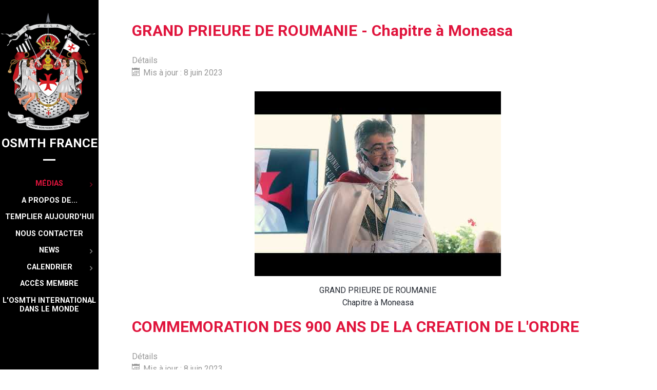

--- FILE ---
content_type: text/html; charset=utf-8
request_url: https://osmthfrance.fr/medias/videos/45-videos-2020.html
body_size: 4535
content:
                        <!DOCTYPE html>
<html lang="fr-FR" dir="ltr">
        
<head>
    
            <meta name="viewport" content="width=device-width, initial-scale=1.0">
        <meta http-equiv="X-UA-Compatible" content="IE=edge" />
        

                <link rel="icon" type="image/x-icon" href="/templates/rt_kraken/custom/images/headers/favicon.ico" />
        
                <link rel="apple-touch-icon" sizes="180x180" href="/templates/rt_kraken/custom/images/backgrounds/header/apple-icon-180x180.png">
        <link rel="icon" sizes="192x192" href="/templates/rt_kraken/custom/images/backgrounds/header/apple-icon-180x180.png">
            
         <meta charset="utf-8" />
	<base href="https://osmthfrance.fr/medias/videos/45-videos-2020.html" />
	<meta name="keywords" content="osmth, osmth france, templiers france, templier, templar" />
	<meta name="rights" content="OSMTH FRANCE" />
	<meta name="generator" content="Joomla! - Open Source Content Management" />
	<title>OSMTH Grand Prieuré de France | Site Officiel | Templiers de FRANCE - 2020</title>
	<link href="/medias/videos/45-videos-2020.feed?type=rss" rel="alternate" type="application/rss+xml" title="RSS 2.0" />
	<link href="/medias/videos/45-videos-2020.feed?type=atom" rel="alternate" type="application/atom+xml" title="Atom 1.0" />
	<link href="/favicon.ico" rel="shortcut icon" type="image/vnd.microsoft.icon" />
	<link href="/modules/mod_visitorcounter/css/visitorcounter.css" rel="stylesheet" />
	<link href="/templates/rt_kraken/custom/uikit/css/uikit.min.css" rel="stylesheet" />
	<link href="/media/gantry5/engines/nucleus/css-compiled/nucleus.css" rel="stylesheet" />
	<link href="/templates/rt_kraken/custom/css-compiled/kraken_23.css" rel="stylesheet" />
	<link href="/media/gantry5/assets/css/bootstrap-gantry.css" rel="stylesheet" />
	<link href="/media/gantry5/engines/nucleus/css-compiled/joomla.css" rel="stylesheet" />
	<link href="/media/jui/css/icomoon.css" rel="stylesheet" />
	<link href="/media/gantry5/assets/css/font-awesome.min.css" rel="stylesheet" />
	<link href="/templates/rt_kraken/custom/css-compiled/kraken-joomla_23.css" rel="stylesheet" />
	<link href="/templates/rt_kraken/custom/css-compiled/custom_23.css" rel="stylesheet" />
	<link href="/libraries/videobox/css/videobox.min.css" rel="stylesheet" />
	<style>
#g-navigation .g-main-nav{margin:0}
#g-navigation .g-main-nav{margin:0}
/* default */
.digit-0,
.digit-1,
.digit-2,
.digit-3,
.digit-4,
.digit-5,
.digit-6,
.digit-7,
.digit-8,
.digit-9 {
    width: 17px;
    height: 25px;
    background: url(/modules/mod_zt_visitor_counter/assets/digit/style2.gif) no-repeat top left;
    text-indent: -999em;
    display: inline-block;
}

.digit-0 {
    background-position: 0 0;
}

.digit-1 {
    background-position: -14px 0;
}

.digit-2 {
    background-position: -29px 0;
}

.digit-3 {
    background-position: -44px 0;
}

.digit-4 {
    background-position: -59px 0;
}

.digit-5 {
    background-position: -74px 0;
}

.digit-6 {
    background-position: -89px 0;
}

.digit-7 {
    background-position: -104px 0;
}

.digit-8 {
    background-position: -120px 0;
}

.digit-9 {
    background-position: -134px 0;
}

.img_caption{
   max-width:100%;
} .pagination>li>a, .pagination>li>span{color:#005723;text-shadow:0 0 10px #84d1a4} .pagination>li.active>a, .pagination>li.active>span, .pagination>li>a:focus, .pagination>li>a:hover, .pagination>li>span:focus, .pagination>li>span:hover{color:#005723;background-color:#84d1a4} .vb_video_cont, .vb_video_cont a, .vb_video_frame{color:#005723} #vbiClose:focus, #vbiClose:hover, .vb_video_cont a:focus, .vb_video_cont a:focus .vb_thub_wrap .vb-icon-play, .vb_video_cont a:hover, .vb_video_cont a:hover .vb_thub_wrap .vb-icon-play, .vb_video_cont:focus, .vb_video_cont:focus .vb_thub_wrap .vb-icon-play, .vb_video_cont:hover, .vb_video_cont:hover .vb_thub_wrap .vb-icon-play{color:#84d1a4} #vbiWrap{color:#005723} .vb_slider_outer .vb_slider_next:focus, .vb_slider_outer .vb_slider_next:hover, .vb_slider_outer .vb_slider_prev:focus, .vb_slider_outer .vb_slider_prev:hover{color:#84d1a4} .vb_slider_outer{color:#005723} #vbCloseLink:focus, #vbCloseLink:hover, .vjs-big-play-button:focus, .vjs-big-play-button:hover, .vjs-fullscreen-control:hover, .vjs-play-control:hover, .vjs-volume-menu-button:focus, .vjs-volume-menu-button:hover{color:#84d1a4}
/*# sourceMappingURL=overrides.css.map */

	</style>
	<script src="/media/jui/js/jquery.min.js?3b131071899fd1d60c08aa5ddbd769a6"></script>
	<script src="/media/jui/js/jquery-noconflict.js?3b131071899fd1d60c08aa5ddbd769a6"></script>
	<script src="/media/jui/js/jquery-migrate.min.js?3b131071899fd1d60c08aa5ddbd769a6"></script>
	<script src="/media/system/js/caption.js?3b131071899fd1d60c08aa5ddbd769a6"></script>
	<script src="/media/jui/js/bootstrap.min.js?3b131071899fd1d60c08aa5ddbd769a6"></script>
	<script src="https://www.googletagmanager.com/gtag/js?id=UA-31197078-1" async></script>
	<script src="/libraries/videobox/js/videobox.bundle.js"></script>
	<script>
jQuery(window).on('load',  function() {
				new JCaption('img.caption');
			});      window.dataLayer = window.dataLayer || [];
      function gtag(){dataLayer.push(arguments);}
      gtag('js', new Date());

      gtag('config', 'UA-31197078-1');

          
	</script>

    
                
</head>

    <body class="gantry site com_content view-category no-layout no-task dir-ltr itemid-125 outline-23 g-offcanvas-left g-default g-style-preset2">
        
                    

        <div id="g-offcanvas"  data-g-offcanvas-swipe="1" data-g-offcanvas-css3="1">
                        <div class="g-grid">                        

        <div class="g-block size-100 nomarginall nopaddingall">
             <div id="logo-7918-particle" class="g-content g-particle">            <a href="/" title="OSMTH FRANCE" rel="" class="g-offcanvas-logo g-logo-alt">
        <img src="/images/logo/osmth-logo.png" alt="OSMTH FRANCE - Les templiers de Jérusalem" />
        <span>OSMTH FRANCE</span>
</a>
            </div>
        </div>
            </div>
                    <div class="g-grid">                        

        <div class="g-block size-100">
             <div id="mobile-menu-9000-particle" class="g-content g-particle">            <div id="g-mobilemenu-container" data-g-menu-breakpoint="48rem"></div>
            </div>
        </div>
            </div>
    </div>
        <div id="g-page-surround">
            <div class="g-offcanvas-hide g-offcanvas-toggle" role="navigation" data-offcanvas-toggle aria-controls="g-offcanvas" aria-expanded="false"><i class="fa fa-fw fa-bars"></i></div>                        

                                                        
                <section id="g-top">
                <div class="g-container">                                <div class="g-grid">                        

        <div class="g-block size-100 nomarginall nopaddingall">
             <div class="g-system-messages">
                                            
            
    </div>
        </div>
            </div>
            </div>
        
    </section>
                                    
                                
                
    
                <section id="g-container-4563" class="g-wrapper">
                <div class="g-container">                    <div class="g-grid">                        

        <div class="g-block size-100">
             <section id="g-mainbar">
                                        <div class="g-grid">                        

        <div class="g-block size-100">
             <div class="g-content">
                                                            <div class="platform-content row-fluid"><div class="span12"><div class="blog" itemscope itemtype="https://schema.org/Blog">
	
		
	
	
	
		
	
																	<div class="items-row cols-1 row-0 row-fluid clearfix">
						<div class="span12">
				<div class="item column-1"
					itemprop="blogPost" itemscope itemtype="https://schema.org/BlogPosting">
					
	<div class="page-header">
					<h2 itemprop="name">
									<a href="/medias/videos/45-videos-2020/704-grand-prieure-de-roumanie-chapitre-a-moneasa.html" itemprop="url">
						GRAND PRIEURE DE ROUMANIE - Chapitre à Moneasa					</a>
							</h2>
		
		
		
			</div>



			<dl class="article-info muted">

		
			<dt class="article-info-term">
									Détails							</dt>

			
			
			
			
			
		
					
										<dd class="modified">
				<span class="icon-calendar" aria-hidden="true"></span>
				<time datetime="2023-06-08T21:25:32+02:00" itemprop="dateModified">
					Mis à jour : 8 juin 2023				</time>
			</dd>			
						</dl>




<p style="text-align: center;"><a href="https://youtu.be/CpwhaeLQWIw" target="_blank" rel="noopener"><img src="https://i3.ytimg.com/vi/CpwhaeLQWIw/hqdefault.jpg" alt="" /></a></p>
<div style="text-align: center;">
<div id="content" class="style-scope ytd-expander">
<div id="description" class="style-scope ytd-video-secondary-info-renderer">GRAND PRIEURE DE ROUMANIE<br />Chapitre à Moneasa</div>
</div>
</div>



				</div>
				<!-- end item -->
							</div><!-- end span -->
							</div><!-- end row -->
																			<div class="items-row cols-1 row-1 row-fluid clearfix">
						<div class="span12">
				<div class="item column-1"
					itemprop="blogPost" itemscope itemtype="https://schema.org/BlogPosting">
					
	<div class="page-header">
					<h2 itemprop="name">
									<a href="/medias/videos/45-videos-2020/703-commemoration-des-900-ans-de-la-creation-de-l-ordre.html" itemprop="url">
						COMMEMORATION DES 900 ANS DE LA CREATION DE L'ORDRE					</a>
							</h2>
		
		
		
			</div>



			<dl class="article-info muted">

		
			<dt class="article-info-term">
									Détails							</dt>

			
			
			
			
			
		
					
										<dd class="modified">
				<span class="icon-calendar" aria-hidden="true"></span>
				<time datetime="2023-06-08T21:25:39+02:00" itemprop="dateModified">
					Mis à jour : 8 juin 2023				</time>
			</dd>			
						</dl>




<p style="text-align: center;"><a href="https://youtu.be/LWCPeslb_bc" target="_blank" rel="noopener"><img src="https://i3.ytimg.com/vi/LWCPeslb_bc/hqdefault.jpg" alt="" /></a></p>
<div style="text-align: center;">
<div id="content" class="style-scope ytd-expander">
<div id="description" class="style-scope ytd-video-secondary-info-renderer">OSMTH FRANCE - PARIS MARS 2020<br />COMMEMORATION DES 900 ANS DE LA CREATION DE L'ORDRE</div>
</div>
</div>



				</div>
				<!-- end item -->
							</div><!-- end span -->
							</div><!-- end row -->
						
	
		</div></div></div>
    
            
    </div>
        </div>
            </div>
            
    </section>
        </div>
            </div>
    </div>
        
    </section>
    
                                                    
                <footer id="g-footer" class="center">
                <div class="g-container">                                <div class="g-grid">                        

        <div class="g-block size-100">
             <div id="logo-5090-particle" class="g-content g-particle">            <a href="/" title="OSMTH FRANCE" rel="" class="g-logo g-logo-alt">
        <img src="/images/logo/osmth-logo.png" alt="OSMTH FRANCE - Les templiers de Jérusalem" />
        <span>OSMTH FRANCE</span>
</a>
            </div>
        </div>
            </div>
                            <div class="g-grid">                        

        <div class="g-block size-100 center">
             <div class="g-content">
                                    <div class="platform-content"><div class="moduletable ">
						<div class="visitorcounter ">
            <p>
                                                                                                                                                    Visiteurs de l'OSMTH FRANCE :  5518673                    </p>
            </div>
		</div></div>
            
        </div>
        </div>
            </div>
                            <div class="g-grid">                        

        <div class="g-block size-100 center g-horizontalmenu-block">
             <div id="horizontalmenu-5602-particle" class="g-content g-particle">            <ul class="g-horizontalmenu ">
        			<li>
            	<a target="_blank" href="https://www.osmthfrance.fr/" title="OSMTH FRANCE">OSMTH FRANCE</a>
			</li>
        			<li>
            	<a target="_blank" href="/calendrier/" title="Calendriers">Calendriers</a>
			</li>
        			<li>
            	<a target="_blank" href="/etre-templier-aujourd-hui/" title="Etre templier aujourd&#039;hui">Etre templier aujourd&#039;hui</a>
			</li>
            </ul>
            </div>
        </div>
            </div>
            </div>
        
    </footer>
                                                    
                <section id="g-copyright">
                <div class="g-container">                                <div class="g-grid">                        

        <div class="g-block size-67">
             <div id="copyright-4584-particle" class="g-content g-particle">            <div class="g-copyright ">
	Copyright &copy;
	2006 - 	2026
	<a target="_blank" href="/" title="OSMTH FRANCE">		OSMTH FRANCE
	</a></div>
            </div>
        </div>
                    

        <div class="g-block size-33">
             <div id="totop-7014-particle" class="g-content g-particle">            <div class="totop g-particle">
    <div class="g-totop">
        <a href="#" id="g-totop" rel="nofollow">
            <i class="fa fa-arrow-circle-o-up fa-2x"></i>                                </a>
    </div>
</div>
            </div>
        </div>
            </div>
            </div>
        
    </section>
                                                    
                <section id="g-fixedside">
                <div class="g-container">                                <div class="g-grid">                        

        <div class="g-block size-100">
             <div id="logo-3893-particle" class="g-content g-particle">            <a href="/" title="OSMTH FRANCE" rel="" class="g-fixedside-logo g-logo-alt">
        <img src="/images/logo/osmth-logo.png" alt="OSMTH FRANCE - Les templiers de Jérusalem" />
        <span>OSMTH FRANCE</span>
</a>
            </div>
        </div>
            </div>
                            <div class="g-grid">                        

        <div class="g-block size-100">
             <div class="g-content">
                                    <div class="moduletable ">
						<div id="module-menu-119-particle" class="g-particle"><nav class="g-main-nav" data-g-mobile-target data-g-hover-expand="true">
        <ul class="g-toplevel">
                                                                                                                
        
                
        
                
        
        <li class="g-menu-item g-menu-item-type-separator g-menu-item-123 g-parent active g-standard  ">
                            <div class="g-menu-item-container" data-g-menuparent="">                                                                            <span class="g-separator g-menu-item-content">            <span class="g-menu-item-title">Médias</span>
            </span>
                                        <span class="g-menu-parent-indicator"></span>                            </div>                                                                <ul class="g-dropdown g-inactive g-dropdown-bounce-in-left g-dropdown-right">
            <li class="g-dropdown-column">
                        <div class="g-grid">
                        <div class="g-block size-100">
            <ul class="g-sublevel">
                <li class="g-level-1 g-go-back">
                    <a class="g-menu-item-container" href="#" data-g-menuparent=""><span>Back</span></a>
                </li>
                                                                                                                    
        
                
        
                
        
        <li class="g-menu-item g-menu-item-type-component g-menu-item-124  ">
                            <a class="g-menu-item-container" href="/medias/galerie-osmth.html">
                                                                <span class="g-menu-item-content">
                                    <span class="g-menu-item-title">Galerie</span>
            
                    </span>
                                                </a>
                                </li>
    
                                                                                                
        
                
        
                
        
        <li class="g-menu-item g-menu-item-type-component g-menu-item-125 active  ">
                            <a class="g-menu-item-container" href="/medias/videos.html">
                                                                <span class="g-menu-item-content">
                                    <span class="g-menu-item-title">Videos</span>
            
                    </span>
                                                </a>
                                </li>
    
    
            </ul>
        </div>
            </div>

            </li>
        </ul>
            </li>
    
                                                                                                
                                                                                                                                
                
        
                
        
        <li class="g-menu-item g-menu-item-type-component g-menu-item-1310 g-standard  ">
                            <a class="g-menu-item-container" href="/a-propos.html" target="_blank" rel="noopener&#x20;noreferrer">
                                                                <span class="g-menu-item-content">
                                    <span class="g-menu-item-title">A propos de...</span>
            
                    </span>
                                                </a>
                                </li>
    
                                                                                                
        
                
        
                
        
        <li class="g-menu-item g-menu-item-type-component g-menu-item-457 g-standard  ">
                            <a class="g-menu-item-container" href="/etre-templier-aujourd-hui.html">
                                                                <span class="g-menu-item-content">
                                    <span class="g-menu-item-title">Templier Aujourd&#039;hui</span>
            
                    </span>
                                                </a>
                                </li>
    
                                                                                                
        
                
        
                
        
        <li class="g-menu-item g-menu-item-type-component g-menu-item-425 g-standard  ">
                            <a class="g-menu-item-container" href="/nous-contacter.html">
                                                                <span class="g-menu-item-content">
                                    <span class="g-menu-item-title">Nous contacter</span>
            
                    </span>
                                                </a>
                                </li>
    
                                                                                                
        
                
        
                
        
        <li class="g-menu-item g-menu-item-type-component g-menu-item-103 g-parent g-standard g-menu-item-link-parent ">
                            <a class="g-menu-item-container" href="/news.html">
                                                                <span class="g-menu-item-content">
                                    <span class="g-menu-item-title">News</span>
            
                    </span>
                    <span class="g-menu-parent-indicator" data-g-menuparent=""></span>                            </a>
                                                                            <ul class="g-dropdown g-inactive g-dropdown-bounce-in-left g-dropdown-right">
            <li class="g-dropdown-column">
                        <div class="g-grid">
                        <div class="g-block size-100">
            <ul class="g-sublevel">
                <li class="g-level-1 g-go-back">
                    <a class="g-menu-item-container" href="#" data-g-menuparent=""><span>Back</span></a>
                </li>
                                                                                                                    
        
                
        
                
        
        <li class="g-menu-item g-menu-item-type-component g-menu-item-1582  ">
                            <a class="g-menu-item-container" href="/news/news-2025.html">
                                                                <span class="g-menu-item-content">
                                    <span class="g-menu-item-title">2025</span>
            
                    </span>
                                                </a>
                                </li>
    
                                                                                                
        
                
        
                
        
        <li class="g-menu-item g-menu-item-type-component g-menu-item-1581  ">
                            <a class="g-menu-item-container" href="/news/news-2024.html">
                                                                <span class="g-menu-item-content">
                                    <span class="g-menu-item-title">2024</span>
            
                    </span>
                                                </a>
                                </li>
    
                                                                                                
        
                
        
                
        
        <li class="g-menu-item g-menu-item-type-component g-menu-item-1535  ">
                            <a class="g-menu-item-container" href="/news/news-2023.html">
                                                                <span class="g-menu-item-content">
                                    <span class="g-menu-item-title">2023</span>
            
                    </span>
                                                </a>
                                </li>
    
                                                                                                
        
                
        
                
        
        <li class="g-menu-item g-menu-item-type-component g-menu-item-1534  ">
                            <a class="g-menu-item-container" href="/news/news-2022.html">
                                                                <span class="g-menu-item-content">
                                    <span class="g-menu-item-title">2022</span>
            
                    </span>
                                                </a>
                                </li>
    
                                                                                                
        
                
        
                
        
        <li class="g-menu-item g-menu-item-type-component g-menu-item-1473  ">
                            <a class="g-menu-item-container" href="/news/news-2021.html">
                                                                <span class="g-menu-item-content">
                                    <span class="g-menu-item-title">2021</span>
            
                    </span>
                                                </a>
                                </li>
    
                                                                                                
        
                
        
                
        
        <li class="g-menu-item g-menu-item-type-component g-menu-item-1395  ">
                            <a class="g-menu-item-container" href="/news/news-2020.html">
                                                                <span class="g-menu-item-content">
                                    <span class="g-menu-item-title">2020</span>
            
                    </span>
                                                </a>
                                </li>
    
    
            </ul>
        </div>
            </div>

            </li>
        </ul>
            </li>
    
                                                                                                
        
                
        
                
        
        <li class="g-menu-item g-menu-item-type-component g-menu-item-104 g-parent g-standard g-menu-item-link-parent ">
                            <a class="g-menu-item-container" href="/calendrier.html">
                                                                <span class="g-menu-item-content">
                                    <span class="g-menu-item-title">Calendrier</span>
            
                    </span>
                    <span class="g-menu-parent-indicator" data-g-menuparent=""></span>                            </a>
                                                                            <ul class="g-dropdown g-inactive g-dropdown-bounce-in-left g-dropdown-right">
            <li class="g-dropdown-column">
                        <div class="g-grid">
                        <div class="g-block size-100">
            <ul class="g-sublevel">
                <li class="g-level-1 g-go-back">
                    <a class="g-menu-item-container" href="#" data-g-menuparent=""><span>Back</span></a>
                </li>
                                                                                                                    
        
                
        
                
        
        <li class="g-menu-item g-menu-item-type-component g-menu-item-1580  ">
                            <a class="g-menu-item-container" href="/calendrier/calendrier-2026.html">
                                                                <span class="g-menu-item-content">
                                    <span class="g-menu-item-title">2026</span>
            
                    </span>
                                                </a>
                                </li>
    
                                                                                                
        
                
        
                
        
        <li class="g-menu-item g-menu-item-type-component g-menu-item-1578  ">
                            <a class="g-menu-item-container" href="/calendrier/calendrier-2025.html">
                                                                <span class="g-menu-item-content">
                                    <span class="g-menu-item-title">2025</span>
            
                    </span>
                                                </a>
                                </li>
    
                                                                                                
        
                
        
                
        
        <li class="g-menu-item g-menu-item-type-component g-menu-item-1537  ">
                            <a class="g-menu-item-container" href="/calendrier/calendrier-2024.html">
                                                                <span class="g-menu-item-content">
                                    <span class="g-menu-item-title">2024</span>
            
                    </span>
                                                </a>
                                </li>
    
                                                                                                
        
                
        
                
        
        <li class="g-menu-item g-menu-item-type-component g-menu-item-1536  ">
                            <a class="g-menu-item-container" href="/calendrier/calendrier-2023.html">
                                                                <span class="g-menu-item-content">
                                    <span class="g-menu-item-title">2023</span>
            
                    </span>
                                                </a>
                                </li>
    
                                                                                                
        
                
        
                
        
        <li class="g-menu-item g-menu-item-type-component g-menu-item-1484  ">
                            <a class="g-menu-item-container" href="/calendrier/calendrier-2022.html">
                                                                <span class="g-menu-item-content">
                                    <span class="g-menu-item-title">2022</span>
            
                    </span>
                                                </a>
                                </li>
    
                                                                                                
        
                
        
                
        
        <li class="g-menu-item g-menu-item-type-component g-menu-item-1394  ">
                            <a class="g-menu-item-container" href="/calendrier/calendrier-2021.html">
                                                                <span class="g-menu-item-content">
                                    <span class="g-menu-item-title">2021</span>
            
                    </span>
                                                </a>
                                </li>
    
    
            </ul>
        </div>
            </div>

            </li>
        </ul>
            </li>
    
                                                                                                
                                                                                                                                
                
        
                
        
        <li class="g-menu-item g-menu-item-type-url g-menu-item-1560 g-standard  ">
                            <a class="g-menu-item-container" href="https://adh.osmthfrance.fr" target="_blank" rel="nofollow&#x20;noopener&#x20;noreferrer">
                                                                <span class="g-menu-item-content">
                                    <span class="g-menu-item-title">Accès membre</span>
            
                    </span>
                                                </a>
                                </li>
    
                                                                                                
        
                
        
                
        
        <li class="g-menu-item g-menu-item-type-separator g-menu-item-1579 g-parent g-standard  ">
                            <div class="g-menu-item-container" data-g-menuparent="">                                                                            <span class="g-separator g-menu-item-content">            <span class="g-menu-item-title">L&#039;OSMTH INTERNATIONAL DANS LE MONDE</span>
            </span>
                                        <span class="g-menu-parent-indicator"></span>                            </div>                                                                <ul class="g-dropdown g-inactive g-dropdown-bounce-in-left g-dropdown-right">
            <li class="g-dropdown-column">
                        <div class="g-grid">
                        <div class="g-block size-100">
            <ul class="g-sublevel">
                <li class="g-level-1 g-go-back">
                    <a class="g-menu-item-container" href="#" data-g-menuparent=""><span>Back</span></a>
                </li>
                                                                                                                    
        
                
        
                
        
        <li class="g-menu-item g-menu-item-type-component g-menu-item-1583  ">
                            <a class="g-menu-item-container" href="/osmth-international-dans-le-monde/osmth-international-et-son-president.html">
                                                                <span class="g-menu-item-content">
                                    <span class="g-menu-item-title">OSMTH International et son Président</span>
            
                    </span>
                                                </a>
                                </li>
    
                                                                                                
        
                
        
                
        
        <li class="g-menu-item g-menu-item-type-component g-menu-item-1584  ">
                            <a class="g-menu-item-container" href="/osmth-international-dans-le-monde/pays-adherents-osmth-international.html">
                                                                <span class="g-menu-item-content">
                                    <span class="g-menu-item-title">Les pays adhérents</span>
            
                    </span>
                                                </a>
                                </li>
    
                                                                                                
        
                
        
                
        
        <li class="g-menu-item g-menu-item-type-component g-menu-item-1585  ">
                            <a class="g-menu-item-container" href="/osmth-international-dans-le-monde/oeuvres-caricatives-osmth-international.html">
                                                                <span class="g-menu-item-content">
                                    <span class="g-menu-item-title">Les oeuvres humanitaires et caritatives</span>
            
                    </span>
                                                </a>
                                </li>
    
                                                                                                
        
                
        
                
        
        <li class="g-menu-item g-menu-item-type-component g-menu-item-1586  ">
                            <a class="g-menu-item-container" href="/osmth-international-dans-le-monde/le-credo-et-les-combats-de-l-osmth-international.html">
                                                                <span class="g-menu-item-content">
                                    <span class="g-menu-item-title">Le credo et les combats de l&#039;OSMTH INTERNATIONAL</span>
            
                    </span>
                                                </a>
                                </li>
    
    
            </ul>
        </div>
            </div>

            </li>
        </ul>
            </li>
    
    
        </ul>
    </nav></div>		</div>
            
        </div>
        </div>
            </div>
            </div>
        
    </section>
                                
                        

        </div>
                    

                        <script type="text/javascript" src="/media/gantry5/assets/js/main.js"></script>
    <script type="text/javascript" src="/templates/rt_kraken/custom/uikit/js/uikit.min.js"></script>
    

    

        
    </body>
</html>


--- FILE ---
content_type: text/css
request_url: https://osmthfrance.fr/templates/rt_kraken/custom/css-compiled/kraken_23.css
body_size: 22421
content:
/*f4567360269672f9636764dbb145ffb8*/
@import url('//fonts.googleapis.com/css?family=Roboto:100,500,700,900,400');
/* line 2, media/gantry5/engines/nucleus/scss/nucleus/mixins/_nav.scss */
/* line 12, media/gantry5/engines/nucleus/scss/nucleus/mixins/_nav.scss */
/* line 2, media/gantry5/engines/nucleus/scss/nucleus/mixins/_utilities.scss */
/* line 9, media/gantry5/engines/nucleus/scss/nucleus/mixins/_utilities.scss */
/* line 2, media/gantry5/engines/nucleus/scss/nucleus/theme/_flex.scss */
.g-content {
  margin: 0.625rem;
  padding: 0.938rem;
}
/* line 6, media/gantry5/engines/nucleus/scss/nucleus/theme/_flex.scss */
.g-flushed .g-content {
  margin: 0;
  padding: 0;
}
/* line 2, media/gantry5/engines/nucleus/scss/nucleus/theme/_typography.scss */
body {
  font-size: 1rem;
  line-height: 1.5;
}
/* line 8, media/gantry5/engines/nucleus/scss/nucleus/theme/_typography.scss */
h1 {
  font-size: 2.25rem;
}
/* line 12, media/gantry5/engines/nucleus/scss/nucleus/theme/_typography.scss */
h2 {
  font-size: 1.9rem;
}
/* line 16, media/gantry5/engines/nucleus/scss/nucleus/theme/_typography.scss */
h3 {
  font-size: 1.5rem;
}
/* line 20, media/gantry5/engines/nucleus/scss/nucleus/theme/_typography.scss */
h4 {
  font-size: 1.15rem;
}
/* line 24, media/gantry5/engines/nucleus/scss/nucleus/theme/_typography.scss */
h5 {
  font-size: 1rem;
}
/* line 28, media/gantry5/engines/nucleus/scss/nucleus/theme/_typography.scss */
h6 {
  font-size: 0.85rem;
}
/* line 33, media/gantry5/engines/nucleus/scss/nucleus/theme/_typography.scss */
small {
  font-size: 0.875rem;
}
/* line 37, media/gantry5/engines/nucleus/scss/nucleus/theme/_typography.scss */
cite {
  font-size: 0.875rem;
}
/* line 41, media/gantry5/engines/nucleus/scss/nucleus/theme/_typography.scss */
sub, sup {
  font-size: 0.75rem;
}
/* line 46, media/gantry5/engines/nucleus/scss/nucleus/theme/_typography.scss */
code, kbd, pre, samp {
  font-size: 1rem;
  font-family: "Menlo", "Monaco", monospace;
}
/* line 1, media/gantry5/engines/nucleus/scss/nucleus/theme/_forms.scss */
textarea, select[multiple=multiple], input[type="color"], input[type="date"], input[type="datetime"], input[type="datetime-local"], input[type="email"], input[type="month"], input[type="number"], input[type="password"], input[type="search"], input[type="tel"], input[type="text"], input[type="time"], input[type="url"], input[type="week"], input:not([type]) {
  border-radius: 0.1875rem;
}
/* line 1, templates/rt_kraken/scss/kraken/_core.scss */
body {
  color: #000;
  background: #fff;
  -webkit-font-smoothing: antialiased;
  -moz-osx-font-smoothing: grayscale;
}
/* line 8, templates/rt_kraken/scss/kraken/_core.scss */
a {
  color: #e0153d;
  -webkit-transition: all 0.2s;
  -moz-transition: all 0.2s;
  transition: all 0.2s;
}
/* line 11, templates/rt_kraken/scss/kraken/_core.scss */
a:hover {
  color: inherit;
}
/* line 16, templates/rt_kraken/scss/kraken/_core.scss */
body p {
  margin: 1rem 0;
}
/* line 20, templates/rt_kraken/scss/kraken/_core.scss */
body span.para {
  display: block;
  margin: 1rem 0;
}
/* line 1, templates/rt_kraken/scss/kraken/_pagesurround.scss */
#g-page-surround {
  background: #fff;
  overflow: hidden;
}
@media print {
  /* line 7, templates/rt_kraken/scss/kraken/_pagesurround.scss */
  #g-page-surround {
    background: #fff !important;
    color: #000 !important;
  }
}
/* line 7, templates/rt_kraken/scss/kraken/_typography.scss */
body {
  font-family: "Roboto";
  font-weight: 400;
}
/* line 13, templates/rt_kraken/scss/kraken/_typography.scss */
h1, h2, h3, h4, h5 {
  font-family: "Roboto";
  font-weight: 700;
}
/* line 17, templates/rt_kraken/scss/kraken/_typography.scss */
h4 {
  font-size: 1.15rem;
}
/* line 20, templates/rt_kraken/scss/kraken/_typography.scss */
.g-title {
  font-family: "Roboto";
  font-weight: 700;
  font-size: 1.5rem;
  line-height: 1.5;
  text-transform: uppercase;
  margin: 1rem 0;
  padding-bottom: 1rem;
  position: relative;
}
/* line 29, templates/rt_kraken/scss/kraken/_typography.scss */
.g-title-promo .g-title {
  font-size: 2.25rem;
  letter-spacing: 0.5rem;
  line-height: 2.25;
  border-top: 5px solid rgba(0, 0, 0, 0.15);
  margin-bottom: 0;
  padding-bottom: 0;
}
/* line 36, templates/rt_kraken/scss/kraken/_typography.scss */
.g-title-promo .g-title:before, .g-title-promo .g-title:after {
  position: absolute;
  content: "";
  background: url('../../images/backgrounds/title/title-promo-bg.png') no-repeat;
  display: block;
  width: 58px;
  height: 8px;
  top: 50%;
  margin-top: -4px;
}
@media only all and (max-width: 30rem) {
  /* line 19, media/gantry5/engines/nucleus/scss/nucleus/mixins/_breakpoints.scss */
  .g-title-promo .g-title:before, .g-title-promo .g-title:after {
    display: none;
  }
}
/* line 49, templates/rt_kraken/scss/kraken/_typography.scss */
.g-title-promo .g-title:before {
  left: 0;
}
/* line 52, templates/rt_kraken/scss/kraken/_typography.scss */
.g-title-promo .g-title:after {
  right: 0;
}
@media only all and (max-width: 47.99rem) {
  /* line 25, media/gantry5/engines/nucleus/scss/nucleus/mixins/_breakpoints.scss */
  .g-title-promo .g-title {
    font-size: 1.85rem;
    letter-spacing: 2px;
    line-height: 1.5;
    padding: 1rem 0;
  }
}
/* line 62, templates/rt_kraken/scss/kraken/_typography.scss */
.g-title-bordered .g-title {
  padding: 0.5rem 0;
}
/* line 64, templates/rt_kraken/scss/kraken/_typography.scss */
.g-title-bordered .g-title:before, .g-title-bordered .g-title:after {
  border: 1px solid rgba(0, 0, 0, 0.15);
  position: absolute;
  content: "";
  left: 0;
  width: 100%;
  height: 4px;
}
/* line 72, templates/rt_kraken/scss/kraken/_typography.scss */
.g-title-bordered .g-title:before {
  top: 0;
}
/* line 75, templates/rt_kraken/scss/kraken/_typography.scss */
.g-title-bordered .g-title:after {
  bottom: 0;
}
/* line 80, templates/rt_kraken/scss/kraken/_typography.scss */
.g-superpromo {
  font-size: 6rem;
  line-height: 1.1;
  font-family: "Roboto";
  font-weight: 700;
  text-transform: uppercase;
  margin: 1rem 0;
}
@media only all and (min-width: 60rem) and (max-width: 74.99rem) {
  /* line 7, media/gantry5/engines/nucleus/scss/nucleus/mixins/_breakpoints.scss */
  .g-superpromo {
    font-size: 5rem;
    line-height: 1.05;
  }
}
@media only all and (min-width: 48rem) and (max-width: 59.99rem) {
  /* line 13, media/gantry5/engines/nucleus/scss/nucleus/mixins/_breakpoints.scss */
  .g-superpromo {
    font-size: 4rem;
    line-height: 1.05;
  }
}
@media only all and (max-width: 47.99rem) {
  .g-superpromo {
    font-size: 3rem;
    line-height: 1.15;
  }
}
/* line 100, templates/rt_kraken/scss/kraken/_typography.scss */
.g-promo {
  font-size: 4.5rem;
  line-height: 1.1;
  font-family: "Roboto";
  font-weight: 700;
  text-transform: uppercase;
  margin: 1rem 0;
}
@media only all and (min-width: 48rem) and (max-width: 59.99rem) {
  .g-promo {
    font-size: 3.25rem;
    line-height: 1.05;
  }
}
@media only all and (max-width: 47.99rem) {
  .g-promo {
    font-size: 2.25rem;
    line-height: 1.15;
  }
}
/* line 116, templates/rt_kraken/scss/kraken/_typography.scss */
.g-subpromo {
  font-size: 2.5rem;
  line-height: 1.2;
  font-family: "kelson_sans", "Helvetica", "Tahoma", "Geneva", "Arial", sans-serif;
  font-weight: 400;
  letter-spacing: -2px;
}
@media only all and (min-width: 48rem) and (max-width: 59.99rem) {
  .g-subpromo {
    font-size: 2.25rem;
    line-height: 1.15;
  }
}
@media only all and (max-width: 47.99rem) {
  .g-subpromo {
    font-size: 2.1rem;
    line-height: 1.15;
  }
}
/* line 131, templates/rt_kraken/scss/kraken/_typography.scss */
.g-textpromo {
  font-size: 1.5rem;
  line-height: 1.25;
}
@media only all and (min-width: 48rem) and (max-width: 59.99rem) {
  .g-textpromo {
    font-size: 1.25rem;
  }
}
@media only all and (max-width: 47.99rem) {
  .g-textpromo {
    font-size: 1rem;
  }
}
/* line 141, templates/rt_kraken/scss/kraken/_typography.scss */
.g-headline {
  font-family: "Roboto";
  font-weight: normal;
  font-size: 1.25rem;
}
/* line 146, templates/rt_kraken/scss/kraken/_typography.scss */
.g-quote {
  font-family: "Roboto";
  font-weight: normal;
  font-size: 1.25rem;
  font-style: italic;
}
/* line 152, templates/rt_kraken/scss/kraken/_typography.scss */
.g-tags {
  list-style: none;
  font-family: "Roboto";
  font-weight: 700;
  font-size: 0.8rem;
  line-height: 1.25;
  text-transform: uppercase;
  margin: 0;
}
/* line 160, templates/rt_kraken/scss/kraken/_typography.scss */
.g-tags li {
  display: inline-block;
  background: #e0153d;
  border-radius: 3px;
  -webkit-transition: background 0.3s;
  -moz-transition: background 0.3s;
  transition: background 0.3s;
}
/* line 165, templates/rt_kraken/scss/kraken/_typography.scss */
.g-tags li a {
  color: #fff;
  display: block;
  padding: 0.25rem 0.5rem;
  line-height: 1rem;
}
/* line 171, templates/rt_kraken/scss/kraken/_typography.scss */
.g-tags li:hover {
  background: #9a0e2a;
}
/* line 176, templates/rt_kraken/scss/kraken/_typography.scss */
.g-tag {
  font-family: "Roboto";
  font-weight: 700;
  font-size: 0.9rem;
  line-height: 1.25;
  text-transform: uppercase;
}
/* line 183, templates/rt_kraken/scss/kraken/_typography.scss */
.g-large {
  font-size: 1.2rem;
  line-height: 1.35;
}
/* line 187, templates/rt_kraken/scss/kraken/_typography.scss */
.g-small {
  font-size: 0.85rem;
  opacity: 0.8;
}
/* line 192, templates/rt_kraken/scss/kraken/_typography.scss */
.g-title-hero {
  font-family: "Roboto";
  font-weight: 700;
  font-size: 2.25rem;
  line-height: 1.2;
}
/* line 198, templates/rt_kraken/scss/kraken/_typography.scss */
.g-title-subhero {
  font-family: "Roboto";
  font-weight: 700;
  font-size: 1.85rem;
  line-height: 1.2;
}
/* line 204, templates/rt_kraken/scss/kraken/_typography.scss */
.g-title-regular {
  font-family: "Roboto";
  font-weight: 400;
  font-size: 1.1rem;
  line-height: 1.25;
}
/* line 210, templates/rt_kraken/scss/kraken/_typography.scss */
.g-title-bold {
  font-family: "Roboto";
  font-weight: 700;
  font-size: 1.1rem;
  line-height: 1.25;
}
/* line 217, templates/rt_kraken/scss/kraken/_typography.scss */
.g-bold {
  font-weight: bold !important;
}
/* line 221, templates/rt_kraken/scss/kraken/_typography.scss */
.g-italic {
  font-style: italic !important;
}
/* line 226, templates/rt_kraken/scss/kraken/_typography.scss */
blockquote {
  border-left: 10px solid rgba(0, 0, 0, 0.15);
}
/* line 228, templates/rt_kraken/scss/kraken/_typography.scss */
blockquote p {
  font-size: 1.1rem;
  color: #333;
}
/* line 232, templates/rt_kraken/scss/kraken/_typography.scss */
blockquote cite {
  display: block;
  text-align: right;
  color: #000;
  font-size: 1.2rem;
}
/* line 241, templates/rt_kraken/scss/kraken/_typography.scss */
code, kbd, pre, samp {
  font-family: "Menlo", "Monaco", monospace;
}
/* line 248, templates/rt_kraken/scss/kraken/_typography.scss */
code {
  background: #f9f2f4;
  color: #9c1d3d;
}
/* line 253, templates/rt_kraken/scss/kraken/_typography.scss */
pre {
  padding: 1rem;
  margin: 2rem 0;
  background: #f6f6f6;
  border: 1px solid #888;
  border-radius: 0.1875rem;
  line-height: 1.15;
  font-size: 0.9rem;
}
/* line 262, templates/rt_kraken/scss/kraken/_typography.scss */
pre code {
  color: #237794;
  background: inherit;
  font-size: 0.9rem;
}
/* line 267, templates/rt_kraken/scss/kraken/_typography.scss */
pre.prettyprint {
  border-color: rgba(0, 0, 0, 0.1) !important;
}
/* line 273, templates/rt_kraken/scss/kraken/_typography.scss */
hr {
  margin: 1.5rem 0;
  border-bottom: 1px solid rgba(0, 0, 0, 0.15);
}
/* line 277, templates/rt_kraken/scss/kraken/_typography.scss */
.g-para {
  margin: 0.3rem 0 1rem;
}
/* line 1, templates/rt_kraken/scss/kraken/_utilities.scss */
.noliststyle {
  list-style: none;
}
/* line 4, templates/rt_kraken/scss/kraken/_utilities.scss */
.g-uppercase {
  text-transform: uppercase;
}
/* line 7, templates/rt_kraken/scss/kraken/_utilities.scss */
.g-notexttransform {
  text-transform: none;
}
/* line 10, templates/rt_kraken/scss/kraken/_utilities.scss */
.g-positive-margin-top {
  margin-top: 23rem;
}
/* line 13, templates/rt_kraken/scss/kraken/_utilities.scss */
.g-negative-margin-bottom {
  margin-bottom: -25rem;
}
/* line 17, templates/rt_kraken/scss/kraken/_utilities.scss */
.g-textpromo-typed {
  visibility: hidden;
}
/* line 21, templates/rt_kraken/scss/kraken/_utilities.scss */
.typed-cursor {
  display: inline-block;
  opacity: 1;
  font-size: 1.5rem;
  -webkit-animation: blink 0.7s infinite;
  -moz-animation: blink 0.7s infinite;
  animation: blink 0.7s infinite;
}
@-webkit-keyframes blink {
  /* line 29, templates/rt_kraken/scss/kraken/_utilities.scss */
  0% {
    opacity: 1;
  }
  /* line 30, templates/rt_kraken/scss/kraken/_utilities.scss */
  50% {
    opacity: 0;
  }
  /* line 31, templates/rt_kraken/scss/kraken/_utilities.scss */
  100% {
    opacity: 1;
  }
}
@-moz-keyframes blink {
  /* line 29, templates/rt_kraken/scss/kraken/_utilities.scss */
  0% {
    opacity: 1;
  }
  /* line 30, templates/rt_kraken/scss/kraken/_utilities.scss */
  50% {
    opacity: 0;
  }
  /* line 31, templates/rt_kraken/scss/kraken/_utilities.scss */
  100% {
    opacity: 1;
  }
}
@keyframes blink {
  /* line 29, templates/rt_kraken/scss/kraken/_utilities.scss */
  0% {
    opacity: 1;
  }
  /* line 30, templates/rt_kraken/scss/kraken/_utilities.scss */
  50% {
    opacity: 0;
  }
  /* line 31, templates/rt_kraken/scss/kraken/_utilities.scss */
  100% {
    opacity: 1;
  }
}
/* line 1, templates/rt_kraken/scss/kraken/_top.scss */
#g-top {
  background: #fff;
  color: #272c35;
}
@media print {
  /* line 7, templates/rt_kraken/scss/kraken/_top.scss */
  #g-top {
    background: #fff !important;
    color: #000 !important;
  }
}
/* line 1, templates/rt_kraken/scss/kraken/_navigation.scss */
#g-navigation {
  background: #000;
  color: #fff;
  position: relative;
  z-index: 101;
}
/* line 8, templates/rt_kraken/scss/kraken/_navigation.scss */
#g-navigation .g-content {
  padding: 0;
}
@media only all and (max-width: 47.99rem) {
  #g-navigation .g-content {
    margin: 0;
  }
}
/* line 16, templates/rt_kraken/scss/kraken/_navigation.scss */
#g-navigation .g-logo {
  color: #fff;
  font-family: "Roboto";
  font-weight: 700;
  font-size: 1.5rem;
  -webkit-transition: none;
  -moz-transition: none;
  transition: none;
}
@media only all and (min-width: 48rem) and (max-width: 59.99rem) {
  #g-navigation .g-logo {
    letter-spacing: 0;
  }
}
/* line 25, templates/rt_kraken/scss/kraken/_navigation.scss */
#g-navigation .g-logo span {
  text-transform: uppercase;
  display: inline-block;
  vertical-align: middle;
}
/* line 30, templates/rt_kraken/scss/kraken/_navigation.scss */
/* line 31, templates/rt_kraken/scss/kraken/_navigation.scss */
/* line 32, templates/rt_kraken/scss/kraken/_navigation.scss */
.g-style-preset7 #g-navigation .g-logo.g-logo-alt img, .g-style-preset8 #g-navigation .g-logo.g-logo-alt img {
  display: none;
}
/* line 35, templates/rt_kraken/scss/kraken/_navigation.scss */
/* line 36, templates/rt_kraken/scss/kraken/_navigation.scss */
.g-style-preset7 #g-navigation .g-logo.g-logo-alt span:before, .g-style-preset8 #g-navigation .g-logo.g-logo-alt span:before {
  content: "";
  display: inline-block;
  width: 48px;
  height: 48px;
  vertical-align: -0.85rem;
  background: url('../../images/logo/logo.png') no-repeat;
}
/* line 50, templates/rt_kraken/scss/kraken/_navigation.scss */
#g-navigation .g-social {
  margin-top: 1rem;
  text-align: right;
}
/* line 53, templates/rt_kraken/scss/kraken/_navigation.scss */
#g-navigation .g-social a {
  color: #fff;
}
/* line 55, templates/rt_kraken/scss/kraken/_navigation.scss */
#g-navigation .g-social a:hover {
  color: #e0153d;
}
/* line 64, templates/rt_kraken/scss/kraken/_navigation.scss */
.g-menu-hastouch .g-standard .g-toplevel > li.g-menu-item-link-parent > .g-menu-item-container > .g-menu-parent-indicator, .g-menu-hastouch .g-fullwidth .g-toplevel > li.g-menu-item-link-parent > .g-menu-item-container > .g-menu-parent-indicator, .g-menu-hastouch .g-standard .g-sublevel > li.g-menu-item-link-parent > .g-menu-item-container > .g-menu-parent-indicator, .g-menu-hastouch .g-fullwidth .g-sublevel > li.g-menu-item-link-parent > .g-menu-item-container > .g-menu-parent-indicator {
  border: 1px solid #0f0f0f;
  background: #000;
}
/* line 67, templates/rt_kraken/scss/kraken/_navigation.scss */
.g-menu-hastouch .g-standard .g-toplevel > li.g-menu-item-link-parent > .g-menu-item-container > .g-menu-parent-indicator:hover, .g-menu-hastouch .g-fullwidth .g-toplevel > li.g-menu-item-link-parent > .g-menu-item-container > .g-menu-parent-indicator:hover, .g-menu-hastouch .g-standard .g-sublevel > li.g-menu-item-link-parent > .g-menu-item-container > .g-menu-parent-indicator:hover, .g-menu-hastouch .g-fullwidth .g-sublevel > li.g-menu-item-link-parent > .g-menu-item-container > .g-menu-parent-indicator:hover {
  background: #000;
}
/* line 72, templates/rt_kraken/scss/kraken/_navigation.scss */
/* line 74, templates/rt_kraken/scss/kraken/_navigation.scss */
#g-navigation .g-main-nav {
  margin: 1.2rem 0 0 0;
  text-align: right;
}
/* line 77, templates/rt_kraken/scss/kraken/_navigation.scss */
.dir-rtl #g-navigation .g-main-nav {
  text-align: left;
}
/* line 80, templates/rt_kraken/scss/kraken/_navigation.scss */
/* line 82, templates/rt_kraken/scss/kraken/_navigation.scss */
#g-navigation .g-main-nav .g-toplevel > li {
  margin: 0 0.5rem;
}
/* line 84, templates/rt_kraken/scss/kraken/_navigation.scss */
#g-navigation .g-main-nav .g-toplevel > li > .g-menu-item-container {
  text-transform: uppercase;
  color: #fff;
  padding: 0.2345rem 0;
}
/* line 88, templates/rt_kraken/scss/kraken/_navigation.scss */
/* line 89, templates/rt_kraken/scss/kraken/_navigation.scss */
#g-navigation .g-main-nav .g-toplevel > li > .g-menu-item-container .g-menu-parent-indicator:after {
  content: "\f107";
  opacity: 0.75;
}
/* line 95, templates/rt_kraken/scss/kraken/_navigation.scss */
/* line 96, templates/rt_kraken/scss/kraken/_navigation.scss */
#g-navigation .g-main-nav .g-toplevel > li:hover > .g-menu-item-container, #g-navigation .g-main-nav .g-toplevel > li.active > .g-menu-item-container {
  color: #e0153d;
}
/* line 98, templates/rt_kraken/scss/kraken/_navigation.scss */
#g-navigation .g-main-nav .g-toplevel > li:hover > .g-menu-item-container > .g-selected, #g-navigation .g-main-nav .g-toplevel > li.active > .g-menu-item-container > .g-selected {
  color: #e0153d;
}
/* line 106, templates/rt_kraken/scss/kraken/_navigation.scss */
#g-navigation .g-main-nav .g-dropdown {
  background: #e0153d;
  border: 1px solid #9a0e2a;
  border-radius: 0;
}
/* line 110, templates/rt_kraken/scss/kraken/_navigation.scss */
#g-navigation .g-main-nav .g-dropdown > .g-dropdown-column {
  border: 1px solid transparent;
}
/* line 113, templates/rt_kraken/scss/kraken/_navigation.scss */
#g-navigation .g-main-nav .g-dropdown a {
  color: #fff;
}
/* line 115, templates/rt_kraken/scss/kraken/_navigation.scss */
#g-navigation .g-main-nav .g-dropdown a:hover {
  color: #6b0a1d;
}
/* line 121, templates/rt_kraken/scss/kraken/_navigation.scss */
/* line 122, templates/rt_kraken/scss/kraken/_navigation.scss */
/* line 123, templates/rt_kraken/scss/kraken/_navigation.scss */
#g-navigation .g-main-nav .g-sublevel > li > .g-menu-item-container {
  color: #fff;
  font-weight: bold;
  border: 1px solid transparent;
}
/* line 127, templates/rt_kraken/scss/kraken/_navigation.scss */
#g-navigation .g-main-nav .g-sublevel > li > .g-menu-item-container > .g-selected {
  color: #fff;
  font-weight: bold;
  border: 1px solid transparent;
}
/* line 134, templates/rt_kraken/scss/kraken/_navigation.scss */
/* line 135, templates/rt_kraken/scss/kraken/_navigation.scss */
#g-navigation .g-main-nav .g-sublevel > li:hover > .g-menu-item-container, #g-navigation .g-main-nav .g-sublevel > li.active > .g-menu-item-container {
  background: #b11130;
  color: #fff;
  border: 1px solid #a8102e;
  border-radius: 2px;
}
/* line 140, templates/rt_kraken/scss/kraken/_navigation.scss */
#g-navigation .g-main-nav .g-sublevel > li:hover > .g-menu-item-container > .g-selected, #g-navigation .g-main-nav .g-sublevel > li.active > .g-menu-item-container > .g-selected {
  background: #b11130;
  color: #fff;
  border: 1px solid #a8102e;
  border-radius: 2px;
}
/* line 148, templates/rt_kraken/scss/kraken/_navigation.scss */
/* line 149, templates/rt_kraken/scss/kraken/_navigation.scss */
/* line 150, templates/rt_kraken/scss/kraken/_navigation.scss */
#g-navigation .g-main-nav .g-sublevel > li.g-menu-item-type-particle:hover > .g-menu-item-container, #g-navigation .g-main-nav .g-sublevel > li.g-menu-item-type-particle.active > .g-menu-item-container {
  border: 1px solid transparent;
}
/* line 156, templates/rt_kraken/scss/kraken/_navigation.scss */
#g-navigation .g-main-nav .g-sublevel > li:last-child {
  border-bottom: none;
}
/* line 160, templates/rt_kraken/scss/kraken/_navigation.scss */
/* line 161, templates/rt_kraken/scss/kraken/_navigation.scss */
/* line 162, templates/rt_kraken/scss/kraken/_navigation.scss */
#g-navigation .g-main-nav .g-sublevel > li.g-menu-item-type-particle:hover > .g-menu-item-container {
  background: inherit;
}
/* line 170, templates/rt_kraken/scss/kraken/_navigation.scss */
@media only all and (max-width: 47.99rem) {
  #g-navigation .g-menu-block {
    display: none;
  }
}
/* line 175, templates/rt_kraken/scss/kraken/_navigation.scss */
#g-navigation .g-menu-item-subtitle {
  text-transform: lowercase;
  font-size: 0.85rem;
  font-weight: bold;
  opacity: 0.8;
  padding-top: 0;
}
/* line 184, templates/rt_kraken/scss/kraken/_navigation.scss */
/* line 185, templates/rt_kraken/scss/kraken/_navigation.scss */
/* line 186, templates/rt_kraken/scss/kraken/_navigation.scss */
/* line 187, templates/rt_kraken/scss/kraken/_navigation.scss */
/* line 188, templates/rt_kraken/scss/kraken/_navigation.scss */
/* line 189, templates/rt_kraken/scss/kraken/_navigation.scss */
/* line 190, templates/rt_kraken/scss/kraken/_navigation.scss */
/* line 197, templates/rt_kraken/scss/kraken/_navigation.scss */
/* line 198, templates/rt_kraken/scss/kraken/_navigation.scss */
/* line 199, templates/rt_kraken/scss/kraken/_navigation.scss */
/* line 200, templates/rt_kraken/scss/kraken/_navigation.scss */
/* line 201, templates/rt_kraken/scss/kraken/_navigation.scss */
/* line 211, templates/rt_kraken/scss/kraken/_navigation.scss */
/* line 212, templates/rt_kraken/scss/kraken/_navigation.scss */
.menu-item-particle a {
  color: #e0153d;
}
/* line 214, templates/rt_kraken/scss/kraken/_navigation.scss */
.menu-item-particle a:hover {
  color: #fff;
}
@media print {
  /* line 221, templates/rt_kraken/scss/kraken/_navigation.scss */
  #g-navigation {
    background: #fff !important;
    color: #000 !important;
  }
}
/* line 1, templates/rt_kraken/scss/kraken/_header.scss */
#g-header {
  background: #fff;
  color: #fff;
  position: relative;
  z-index: 100;
  background: #fff url('../../../../images/joomgallery/originals/2012_2/chapitre_de_la_commanderie_jean_de_gisors_mai_2012_7/jdg_mai_2012_20120520_1681959875.jpg') top center no-repeat;
  background-size: cover;
}
/* line 12, templates/rt_kraken/scss/kraken/_header.scss */
/* line 13, templates/rt_kraken/scss/kraken/_header.scss */
#g-header .swiper-container .swiper-pagination-bullet {
  border: 2px solid #fff;
}
/* line 15, templates/rt_kraken/scss/kraken/_header.scss */
#g-header .swiper-container .swiper-pagination-bullet.swiper-pagination-bullet-active {
  background: #fff;
  border: 2px solid #fff;
}
/* line 22, templates/rt_kraken/scss/kraken/_header.scss */
/* line 23, templates/rt_kraken/scss/kraken/_header.scss */
#g-header .g-vertical-slides .swiper-slide-content {
  border: 5px solid #fff;
  padding: 1rem 3rem;
}
@media only all and (max-width: 30rem) {
  #g-header .g-vertical-slides .swiper-slide-content {
    padding: 1rem 1.5rem;
  }
}
/* line 30, templates/rt_kraken/scss/kraken/_header.scss */
#g-header .g-vertical-slides .g-swiper-slide-content-title {
  font-size: 3.5rem;
  text-transform: uppercase;
  letter-spacing: 3rem;
  margin-right: -3rem;
}
@media only all and (max-width: 47.99rem) {
  #g-header .g-vertical-slides .g-swiper-slide-content-title {
    font-size: 2rem;
    letter-spacing: 0.25rem;
    margin: 0;
  }
}
@media only all and (max-width: 30rem) {
  #g-header .g-vertical-slides .g-swiper-slide-content-title {
    font-size: 1rem;
    letter-spacing: 2px;
    margin: 0;
  }
}
/* line 48, templates/rt_kraken/scss/kraken/_header.scss */
/* line 49, templates/rt_kraken/scss/kraken/_header.scss */
#g-header .g-carousel .swiper-slide-content {
  border: 3px solid #e0153d;
  margin: 2rem 0;
  padding: 3rem;
}
/* line 54, templates/rt_kraken/scss/kraken/_header.scss */
#g-header .g-carousel .swiper-button-next, #g-header .g-carousel .swiper-button-prev {
  color: #fff;
}
@media print {
  /* line 62, templates/rt_kraken/scss/kraken/_header.scss */
  #g-header {
    background: #fff !important;
    color: #000 !important;
  }
}
/* line 1, templates/rt_kraken/scss/kraken/_mainnav.scss */
.g-main-nav .g-toplevel > li > .g-menu-item-container, .g-main-nav .g-sublevel > li > .g-menu-item-container {
  font-size: 0.9rem;
  font-weight: bold;
  padding: 0.2345rem 0.469rem;
  white-space: normal;
  overflow-wrap: break-word;
  word-wrap: break-word;
  word-break: break-all;
  -webkit-transition: 0.35s ease;
  -moz-transition: 0.35s ease;
  transition: 0.35s ease;
}
/* line 10, templates/rt_kraken/scss/kraken/_mainnav.scss */
.g-main-nav .g-standard .g-dropdown {
  width: 180px;
  float: left;
}
/* line 16, templates/rt_kraken/scss/kraken/_mainnav.scss */
.g-main-nav {
  z-index: 20;
}
/* line 18, templates/rt_kraken/scss/kraken/_mainnav.scss */
/* line 19, templates/rt_kraken/scss/kraken/_mainnav.scss */
/* line 23, templates/rt_kraken/scss/kraken/_mainnav.scss */
/* line 25, templates/rt_kraken/scss/kraken/_mainnav.scss */
/* line 27, templates/rt_kraken/scss/kraken/_mainnav.scss */
.g-main-nav .g-toplevel > li > .g-menu-item-container {
  line-height: 1;
}
/* line 32, templates/rt_kraken/scss/kraken/_mainnav.scss */
/* line 33, templates/rt_kraken/scss/kraken/_mainnav.scss */
.g-main-nav .g-toplevel > li > .g-menu-item-container > .g-menu-item-content {
  word-break: normal;
  line-height: normal;
}
/* line 39, templates/rt_kraken/scss/kraken/_mainnav.scss */
.g-main-nav .g-toplevel > li.g-parent .g-menu-parent-indicator:after {
  width: 1.25rem;
  padding: 0.25rem;
  height: 1.25rem;
}
/* line 46, templates/rt_kraken/scss/kraken/_mainnav.scss */
.g-main-nav .g-toplevel i {
  opacity: 0.6;
}
/* line 51, templates/rt_kraken/scss/kraken/_mainnav.scss */
/* line 52, templates/rt_kraken/scss/kraken/_mainnav.scss */
.g-main-nav .g-standard > .g-dropdown:before, .g-main-nav .g-fullwidth > .g-dropdown:before {
  top: -6px !important;
}
/* line 55, templates/rt_kraken/scss/kraken/_mainnav.scss */
.g-main-nav .g-standard > .g-dropdown .g-dropdown, .g-main-nav .g-fullwidth > .g-dropdown .g-dropdown {
  top: -2px;
}
/* line 59, templates/rt_kraken/scss/kraken/_mainnav.scss */
/* line 60, templates/rt_kraken/scss/kraken/_mainnav.scss */
.g-main-nav .g-standard .g-dropdown:after, .g-main-nav .g-fullwidth .g-dropdown:after {
  left: -11px !important;
}
/* line 65, templates/rt_kraken/scss/kraken/_mainnav.scss */
.g-main-nav .g-dropdown {
  text-align: left;
  border-radius: 3px;
}
/* line 68, templates/rt_kraken/scss/kraken/_mainnav.scss */
.dir-rtl .g-main-nav .g-dropdown {
  text-align: right;
}
/* line 72, templates/rt_kraken/scss/kraken/_mainnav.scss */
/* line 73, templates/rt_kraken/scss/kraken/_mainnav.scss */
.g-main-nav .g-sublevel > li {
  margin: 0 0.3125rem;
  padding: 0.3126666667rem 0;
}
/* line 76, templates/rt_kraken/scss/kraken/_mainnav.scss */
.g-main-nav .g-sublevel > li > .g-menu-item-container {
  line-height: normal;
  font-weight: normal;
}
/* line 80, templates/rt_kraken/scss/kraken/_mainnav.scss */
.g-main-nav .g-sublevel > li > .g-menu-item-container > .g-menu-item-content {
  vertical-align: top;
  word-break: normal;
}
/* line 85, templates/rt_kraken/scss/kraken/_mainnav.scss */
/* line 86, templates/rt_kraken/scss/kraken/_mainnav.scss */
.g-main-nav .g-sublevel > li.g-parent .g-menu-parent-indicator {
  right: 0.638rem;
  top: 0;
  margin-top: -0.65rem;
}
/* line 90, templates/rt_kraken/scss/kraken/_mainnav.scss */
.g-main-nav .g-sublevel > li.g-parent .g-menu-parent-indicator:after {
  content: "\f105";
  opacity: 0.5;
  position: relative;
  top: 0.75rem;
}
/* line 103, templates/rt_kraken/scss/kraken/_mainnav.scss */
.g-menu-item-subtitle {
  opacity: 0.7;
}
/* line 42, media/gantry5/engines/nucleus/scss/nucleus/mixins/_nav.scss */
/* line 43, media/gantry5/engines/nucleus/scss/nucleus/mixins/_nav.scss */
/* line 44, media/gantry5/engines/nucleus/scss/nucleus/mixins/_nav.scss */
.g-main-nav .g-standard .g-dropdown {
  margin-left: 10px;
}
/* line 46, media/gantry5/engines/nucleus/scss/nucleus/mixins/_nav.scss */
.g-main-nav .g-standard .g-dropdown:after {
  content: "";
  position: absolute;
  display: block;
  top: 0;
  left: -10px;
  right: -10px;
  bottom: 0;
  border-left: 10px solid transparent;
  border-right: 10px solid transparent;
  z-index: -1;
}
/* line 61, media/gantry5/engines/nucleus/scss/nucleus/mixins/_nav.scss */
.g-main-nav .g-standard > .g-dropdown {
  margin-left: 0;
}
/* line 20, media/gantry5/engines/nucleus/scss/nucleus/mixins/_nav.scss */
/* line 21, media/gantry5/engines/nucleus/scss/nucleus/mixins/_nav.scss */
/* line 22, media/gantry5/engines/nucleus/scss/nucleus/mixins/_nav.scss */
.g-main-nav .g-standard > .g-dropdown, .g-main-nav .g-fullwidth > .g-dropdown {
  margin-top: 5px;
}
/* line 24, media/gantry5/engines/nucleus/scss/nucleus/mixins/_nav.scss */
.g-main-nav .g-standard > .g-dropdown:before, .g-main-nav .g-fullwidth > .g-dropdown:before {
  content: "";
  position: absolute;
  display: block;
  top: -5px;
  left: 0;
  right: 0;
  bottom: 0;
  border-top: 5px solid transparent;
  z-index: -1;
}
/* line 114, templates/rt_kraken/scss/kraken/_mainnav.scss */
.g-nav-overlay, .g-menu-overlay {
  background: rgba(0, 0, 0, 0.5);
}
/* line 118, templates/rt_kraken/scss/kraken/_mainnav.scss */
.g-menu-overlay.g-menu-overlay-open {
  z-index: 19;
  display: none;
}
@media only all and (max-width: 47.99rem) {
  .g-menu-overlay.g-menu-overlay-open {
    display: block;
  }
}
/* line 127, templates/rt_kraken/scss/kraken/_mainnav.scss */
/* line 128, templates/rt_kraken/scss/kraken/_mainnav.scss */
/* line 129, templates/rt_kraken/scss/kraken/_mainnav.scss */
/* line 130, templates/rt_kraken/scss/kraken/_mainnav.scss */
/* line 131, templates/rt_kraken/scss/kraken/_mainnav.scss */
/* line 132, templates/rt_kraken/scss/kraken/_mainnav.scss */
/* line 133, templates/rt_kraken/scss/kraken/_mainnav.scss */
.g-menu-hastouch .g-standard .g-toplevel > li.g-menu-item-link-parent > .g-menu-item-container > .g-menu-parent-indicator, .g-menu-hastouch .g-fullwidth .g-toplevel > li.g-menu-item-link-parent > .g-menu-item-container > .g-menu-parent-indicator {
  border-radius: 0.1875rem;
  margin: -0.2rem 0 -0.2rem 0.5rem;
  padding: 0.2rem;
}
/* line 142, templates/rt_kraken/scss/kraken/_mainnav.scss */
/* line 143, templates/rt_kraken/scss/kraken/_mainnav.scss */
/* line 144, templates/rt_kraken/scss/kraken/_mainnav.scss */
/* line 145, templates/rt_kraken/scss/kraken/_mainnav.scss */
/* line 146, templates/rt_kraken/scss/kraken/_mainnav.scss */
.g-menu-hastouch .g-standard .g-sublevel > li.g-menu-item-link-parent > .g-menu-item-container > .g-menu-parent-indicator, .g-menu-hastouch .g-fullwidth .g-sublevel > li.g-menu-item-link-parent > .g-menu-item-container > .g-menu-parent-indicator {
  border-radius: 3px;
  padding: 0.1rem;
  margin-top: -0.1rem;
  margin-right: -0.1rem;
}
/* line 1, templates/rt_kraken/scss/kraken/_showcase.scss */
#g-showcase {
  background: #fff;
  color: #272c35;
}
/* line 6, templates/rt_kraken/scss/kraken/_showcase.scss */
.g-home #g-showcase, .g-homepositions #g-showcase {
  text-align: center;
}
/* line 9, templates/rt_kraken/scss/kraken/_showcase.scss */
.g-home #g-showcase .g-gridstatistic, .g-homepositions #g-showcase .g-gridstatistic {
  width: 80%;
  margin: auto;
}
@media only all and (min-width: 48rem) and (max-width: 59.99rem) {
  .g-home #g-showcase .g-gridstatistic, .g-homepositions #g-showcase .g-gridstatistic {
    width: 100%;
  }
}
@media only all and (max-width: 47.99rem) {
  .g-home #g-showcase .g-gridstatistic, .g-homepositions #g-showcase .g-gridstatistic {
    width: 100%;
  }
}
/* line 18, templates/rt_kraken/scss/kraken/_showcase.scss */
/* line 19, templates/rt_kraken/scss/kraken/_showcase.scss */
.g-home #g-showcase .g-gridstatistic .g-gridstatistic-item-icon:after, .g-homepositions #g-showcase .g-gridstatistic .g-gridstatistic-item-icon:after {
  background: #272c35;
}
/* line 23, templates/rt_kraken/scss/kraken/_showcase.scss */
.g-home #g-showcase .g-gridstatistic .g-gridstatistic-item-text2, .g-homepositions #g-showcase .g-gridstatistic .g-gridstatistic-item-text2 {
  color: rgba(39, 44, 53, 0.5);
}
@media print {
  /* line 32, templates/rt_kraken/scss/kraken/_showcase.scss */
  #g-showcase {
    background: #fff !important;
    color: #000 !important;
  }
}
/* line 1, templates/rt_kraken/scss/kraken/_utility.scss */
#g-utility {
  background: #fff;
  color: #272c35;
}
@media print {
  /* line 7, templates/rt_kraken/scss/kraken/_utility.scss */
  #g-utility {
    background: #fff !important;
    color: #000 !important;
  }
}
/* line 1, templates/rt_kraken/scss/kraken/_feature.scss */
#g-feature {
  background: #fff;
  color: #272c35;
}
/* line 6, templates/rt_kraken/scss/kraken/_feature.scss */
/* line 8, templates/rt_kraken/scss/kraken/_feature.scss */
.g-home #g-feature .g-title, .g-homepositions #g-feature .g-title {
  text-align: center;
  text-transform: none;
  font-family: "Roboto";
  font-weight: 400;
  font-size: 1.2rem;
  width: 100%;
  margin: 1rem 0 0.5rem 0;
}
/* line 18, templates/rt_kraken/scss/kraken/_feature.scss */
.g-home #g-feature .g-testimonial-item, .g-homepositions #g-feature .g-testimonial-item {
  margin-bottom: 2rem;
}
/* line 21, templates/rt_kraken/scss/kraken/_feature.scss */
/* line 22, templates/rt_kraken/scss/kraken/_feature.scss */
/* line 23, templates/rt_kraken/scss/kraken/_feature.scss */
.g-home #g-feature .fp-testimonial .g-3cols .g-testimonial-item:nth-child(3n), .g-homepositions #g-feature .fp-testimonial .g-3cols .g-testimonial-item:nth-child(3n), .g-home #g-feature .fp-testimonial .g-3cols .g-testimonial-item:nth-child(3n-2), .g-homepositions #g-feature .fp-testimonial .g-3cols .g-testimonial-item:nth-child(3n-2) {
  -webkit-flex-basis: 21%;
  -moz-flex-basis: 21%;
  flex-basis: 21%;
  -ms-flex-preferred-size: 21%;
  width: 21%;
}
/* line 28, templates/rt_kraken/scss/kraken/_feature.scss */
.g-home #g-feature .fp-testimonial .g-3cols .g-testimonial-item:nth-child(3n-1), .g-homepositions #g-feature .fp-testimonial .g-3cols .g-testimonial-item:nth-child(3n-1) {
  -webkit-flex-basis: 48%;
  -moz-flex-basis: 48%;
  flex-basis: 48%;
  -ms-flex-preferred-size: 48%;
  width: 48%;
}
/* line 32, templates/rt_kraken/scss/kraken/_feature.scss */
@media only all and (max-width: 47.99rem) {
  .g-home #g-feature .fp-testimonial .g-3cols .g-testimonial-item, .g-homepositions #g-feature .fp-testimonial .g-3cols .g-testimonial-item {
    -webkit-flex-basis: 100% !important;
    -moz-flex-basis: 100% !important;
    flex-basis: 100% !important;
    -ms-flex-preferred-size: 100% !important;
    width: 100% !important;
  }
}
/* line 43, templates/rt_kraken/scss/kraken/_feature.scss */
#g-feature .strips-quote {
  font-size: 1.25rem;
  font-family: Georgia;
  font-style: italic;
  padding: 1rem 1.5rem;
}
@media print {
  /* line 52, templates/rt_kraken/scss/kraken/_feature.scss */
  #g-feature {
    background: #fff !important;
    color: #000 !important;
  }
}
/* line 1, templates/rt_kraken/scss/kraken/_above.scss */
#g-above {
  background: #fff;
  color: #272c35;
}
/* line 6, templates/rt_kraken/scss/kraken/_above.scss */
.g-home #g-above, .g-homepositions #g-above {
  text-align: center;
}
/* line 11, templates/rt_kraken/scss/kraken/_above.scss */
/* line 12, templates/rt_kraken/scss/kraken/_above.scss */
#g-above .g-gridcontent .g-gridcontent-item-text2 {
  margin: 2rem auto;
  width: 60%;
}
@media only all and (min-width: 60rem) and (max-width: 74.99rem) {
  #g-above .g-gridcontent .g-gridcontent-item-text2 {
    width: 70%;
  }
}
@media only all and (min-width: 48rem) and (max-width: 59.99rem) {
  #g-above .g-gridcontent .g-gridcontent-item-text2 {
    width: 80%;
  }
}
@media only all and (max-width: 47.99rem) {
  #g-above .g-gridcontent .g-gridcontent-item-text2 {
    width: 90%;
  }
}
@media print {
  /* line 29, templates/rt_kraken/scss/kraken/_above.scss */
  #g-above {
    background: #fff !important;
    color: #000 !important;
  }
}
/* line 1, templates/rt_kraken/scss/kraken/_main.scss */
#g-mainbar {
  background: #fff;
  color: #272c35;
}
/* line 6, templates/rt_kraken/scss/kraken/_main.scss */
/* line 7, templates/rt_kraken/scss/kraken/_main.scss */
.g-home #g-mainbar .g-gridcontent-item-text2, .g-homepositions #g-mainbar .g-gridcontent-item-text2 {
  color: #272c35;
}
/* line 13, templates/rt_kraken/scss/kraken/_main.scss */
/* line 14, templates/rt_kraken/scss/kraken/_main.scss */
/* line 15, templates/rt_kraken/scss/kraken/_main.scss */
.g-typography #g-mainbar > .g-grid:nth-child(even) {
  background: #fcfcfc;
}
/* line 18, templates/rt_kraken/scss/kraken/_main.scss */
.g-typography #g-mainbar > .g-grid:nth-child(odd) {
  background: #f2f2f2;
}
@media print {
  /* line 26, templates/rt_kraken/scss/kraken/_main.scss */
  #g-main {
    background: #fff !important;
    color: #000 !important;
  }
}
/* line 1, templates/rt_kraken/scss/kraken/_aside.scss */
#g-aside {
  background: #fff;
  color: #272c35;
}
/* line 6, templates/rt_kraken/scss/kraken/_aside.scss */
/* line 8, templates/rt_kraken/scss/kraken/_aside.scss */
.g-home #g-aside .g-gridcontent .g-gridcontent-wrapper, .g-homepositions #g-aside .g-gridcontent .g-gridcontent-wrapper {
  margin-top: 0;
}
/* line 11, templates/rt_kraken/scss/kraken/_aside.scss */
.g-home #g-aside .g-gridcontent-item-text2, .g-homepositions #g-aside .g-gridcontent-item-text2 {
  color: #272c35;
}
/* line 16, templates/rt_kraken/scss/kraken/_aside.scss */
/* line 17, templates/rt_kraken/scss/kraken/_aside.scss */
.g-home #g-aside .g-iconmenu .g-iconmenu-item, .g-homepositions #g-aside .g-iconmenu .g-iconmenu-item {
  border: 0;
  color: #272c35;
}
/* line 20, templates/rt_kraken/scss/kraken/_aside.scss */
.g-home #g-aside .g-iconmenu .g-iconmenu-item:hover, .g-homepositions #g-aside .g-iconmenu .g-iconmenu-item:hover {
  color: #e0153d;
}
/* line 22, templates/rt_kraken/scss/kraken/_aside.scss */
.g-home #g-aside .g-iconmenu .g-iconmenu-item:hover .g-iconmenu-icon, .g-homepositions #g-aside .g-iconmenu .g-iconmenu-item:hover .g-iconmenu-icon {
  color: #e0153d;
}
@media only all and (max-width: 30rem) {
  .g-home #g-aside .g-iconmenu .g-iconmenu-item, .g-homepositions #g-aside .g-iconmenu .g-iconmenu-item {
    -webkit-box-flex: 1;
    -moz-box-flex: 1;
    box-flex: 1;
    -webkit-flex: 1 1 auto;
    -moz-flex: 1 1 auto;
    -ms-flex: 1 1 auto;
    flex: 1 1 auto;
    width: 50%;
  }
}
/* line 31, templates/rt_kraken/scss/kraken/_aside.scss */
.g-home #g-aside .g-iconmenu .g-iconmenu-icon, .g-homepositions #g-aside .g-iconmenu .g-iconmenu-icon {
  color: #272c35;
}
/* line 37, templates/rt_kraken/scss/kraken/_aside.scss */
.g-home #g-aside .g-blockcontent-subcontent, .g-homepositions #g-aside .g-blockcontent-subcontent {
  margin: 0 -1rem;
}
/* line 39, templates/rt_kraken/scss/kraken/_aside.scss */
.g-home #g-aside .g-blockcontent-subcontent .g-content, .g-homepositions #g-aside .g-blockcontent-subcontent .g-content {
  margin: 0 1rem;
  padding: 0;
}
/* line 44, templates/rt_kraken/scss/kraken/_aside.scss */
.g-home #g-aside .g-blockcontent-subcontent-title, .g-homepositions #g-aside .g-blockcontent-subcontent-title {
  color: #272c35;
}
/* line 49, templates/rt_kraken/scss/kraken/_aside.scss */
/* line 50, templates/rt_kraken/scss/kraken/_aside.scss */
.g-home #g-aside .g-swiper-stories .swiper-slide-content-text, .g-homepositions #g-aside .g-swiper-stories .swiper-slide-content-text {
  background: #fff;
  color: #272c35;
}
@media print {
  /* line 59, templates/rt_kraken/scss/kraken/_aside.scss */
  #g-aside {
    background: #fff !important;
    color: #000 !important;
  }
}
/* line 1, templates/rt_kraken/scss/kraken/_sidebar.scss */
#g-sidebar {
  background: #fff;
  color: #272c35;
}
@media print {
  /* line 7, templates/rt_kraken/scss/kraken/_sidebar.scss */
  #g-sidebar {
    background: #fff !important;
    color: #000 !important;
  }
}
/* line 1, templates/rt_kraken/scss/kraken/_expanded.scss */
#g-expanded {
  background: #fff;
  color: #272c35;
}
@media print {
  /* line 7, templates/rt_kraken/scss/kraken/_expanded.scss */
  #g-expanded {
    background: #fff !important;
    color: #000 !important;
  }
}
/* line 1, templates/rt_kraken/scss/kraken/_extension.scss */
#g-extension {
  background: #fff;
  color: #272c35;
}
/* line 6, templates/rt_kraken/scss/kraken/_extension.scss */
#g-extension .g-swiper-testimonial {
  margin-top: -3rem;
}
/* line 9, templates/rt_kraken/scss/kraken/_extension.scss */
#g-extension .g-swiper-slide-content-title {
  color: #272c35;
}
/* line 12, templates/rt_kraken/scss/kraken/_extension.scss */
/* line 13, templates/rt_kraken/scss/kraken/_extension.scss */
#g-extension .swiper-container .swiper-pagination-bullet {
  border: 2px solid #5d697e;
}
/* line 15, templates/rt_kraken/scss/kraken/_extension.scss */
#g-extension .swiper-container .swiper-pagination-bullet.swiper-pagination-bullet-active {
  background: #272c35;
  border: 2px solid #272c35;
}
@media print {
  /* line 24, templates/rt_kraken/scss/kraken/_extension.scss */
  #g-extension {
    background: #fff !important;
    color: #000 !important;
  }
}
/* line 1, templates/rt_kraken/scss/kraken/_bottom.scss */
#g-bottom {
  background: #fff;
  color: #272c35;
}
@media print {
  /* line 7, templates/rt_kraken/scss/kraken/_bottom.scss */
  #g-bottom {
    background: #fff !important;
    color: #000 !important;
  }
}
/* line 1, templates/rt_kraken/scss/kraken/_footer.scss */
#g-footer {
  background: #fff;
  color: #000;
  border-top: 5px solid rgba(0, 0, 0, 0.15);
  border-bottom: 1px solid rgba(0, 0, 0, 0.15);
}
/* line 9, templates/rt_kraken/scss/kraken/_footer.scss */
@media only all and (max-width: 47.99rem) {
  #g-footer .g-container {
    text-align: center;
    border: 0;
  }
}
/* line 15, templates/rt_kraken/scss/kraken/_footer.scss */
#g-footer .g-content {
  padding: 0 0.938rem;
}
@media only all and (max-width: 47.99rem) {
  #g-footer .g-content {
    padding: 0.469rem 0.938rem 0 0.938rem;
  }
}
/* line 23, templates/rt_kraken/scss/kraken/_footer.scss */
#g-footer a {
  color: #000;
  font-weight: bold;
}
/* line 26, templates/rt_kraken/scss/kraken/_footer.scss */
#g-footer a:hover {
  color: #e0153d;
}
/* line 32, templates/rt_kraken/scss/kraken/_footer.scss */
#g-footer .g-title {
  color: #000;
}
/* line 37, templates/rt_kraken/scss/kraken/_footer.scss */
#g-footer .g-logo {
  font-family: "Roboto";
  font-weight: 700;
  font-size: 1.5rem;
  -webkit-transition: none;
  -moz-transition: none;
  transition: none;
}
@media only all and (min-width: 48rem) and (max-width: 59.99rem) {
  #g-footer .g-logo {
    letter-spacing: 0;
  }
}
/* line 45, templates/rt_kraken/scss/kraken/_footer.scss */
#g-footer .g-logo span {
  text-transform: uppercase;
  display: inline-block;
  vertical-align: middle;
}
/* line 50, templates/rt_kraken/scss/kraken/_footer.scss */
/* line 51, templates/rt_kraken/scss/kraken/_footer.scss */
/* line 52, templates/rt_kraken/scss/kraken/_footer.scss */
.g-style-preset7 #g-footer .g-logo.g-logo-alt img, .g-style-preset8 #g-footer .g-logo.g-logo-alt img {
  display: none;
}
/* line 55, templates/rt_kraken/scss/kraken/_footer.scss */
/* line 56, templates/rt_kraken/scss/kraken/_footer.scss */
.g-style-preset7 #g-footer .g-logo.g-logo-alt span:before, .g-style-preset8 #g-footer .g-logo.g-logo-alt span:before {
  content: "";
  display: inline-block;
  width: 48px;
  height: 48px;
  vertical-align: -0.85rem;
  background: url('../../images/logo/logo.png') no-repeat;
}
/* line 69, templates/rt_kraken/scss/kraken/_footer.scss */
#g-footer .g-horizontalmenu-block {
  border-left: 1px solid rgba(0, 0, 0, 0.15);
  border-right: 1px solid rgba(0, 0, 0, 0.15);
  margin: 0 -1px;
}
/* line 73, templates/rt_kraken/scss/kraken/_footer.scss */
#g-footer .g-horizontalmenu-block .g-content {
  padding-top: 0.7rem;
}
@media only all and (max-width: 47.99rem) {
  #g-footer .g-horizontalmenu-block {
    border: 0;
  }
}
/* line 80, templates/rt_kraken/scss/kraken/_footer.scss */
#g-footer .g-horizontalmenu li {
  vertical-align: bottom;
}
@media only all and (max-width: 30rem) {
  #g-footer .g-horizontalmenu li {
    font-size: 0.8rem;
    margin: 0 3px;
  }
}
/* line 89, templates/rt_kraken/scss/kraken/_footer.scss */
#g-footer .g-social {
  padding-top: 0.5rem;
  text-align: right;
}
/* line 92, templates/rt_kraken/scss/kraken/_footer.scss */
.dir-rtl #g-footer .g-social {
  text-align: left;
}
/* line 95, templates/rt_kraken/scss/kraken/_footer.scss */
#g-footer .g-social a {
  margin: 0;
}
@media only all and (max-width: 47.99rem) {
  #g-footer .g-social {
    text-align: center;
    margin-bottom: 1.5rem;
  }
}
/* line 105, templates/rt_kraken/scss/kraken/_footer.scss */
/* line 106, templates/rt_kraken/scss/kraken/_footer.scss */
#g-footer .g-infolist.g-gridmenu {
  margin-top: 1rem;
}
/* line 108, templates/rt_kraken/scss/kraken/_footer.scss */
#g-footer .g-infolist.g-gridmenu .g-infolist-item {
  border-bottom: none;
  margin: 0 !important;
  padding: 0 0 0.469rem 0;
}
/* line 113, templates/rt_kraken/scss/kraken/_footer.scss */
#g-footer .g-infolist.g-gridmenu .g-infolist-item-title {
  font-size: 0.9rem;
  text-transform: uppercase;
}
@media only all and (min-width: 60rem) and (max-width: 74.99rem) {
  #g-footer .g-infolist.g-gridmenu .g-infolist-item-title {
    font-size: 0.8rem;
  }
}
@media only all and (min-width: 48rem) and (max-width: 59.99rem) {
  #g-footer .g-infolist.g-gridmenu .g-infolist-item-title {
    font-size: 0.55rem;
  }
}
@media only all and (max-width: 47.99rem) {
  #g-footer .g-infolist.g-gridmenu .g-infolist-item-title {
    font-size: 0.8rem;
  }
}
/* line 125, templates/rt_kraken/scss/kraken/_footer.scss */
#g-footer .g-infolist.g-gridmenu .g-infolist-item-title a {
  font-weight: normal;
}
/* line 129, templates/rt_kraken/scss/kraken/_footer.scss */
#g-footer .g-infolist.g-gridmenu .g-infolist-item-text {
  padding: 0;
}
/* line 132, templates/rt_kraken/scss/kraken/_footer.scss */
/* line 133, templates/rt_kraken/scss/kraken/_footer.scss */
@media only all and (max-width: 47.99rem) {
  #g-footer .g-infolist.g-gridmenu.g-2cols .g-infolist-item {
    width: 47% !important;
  }
}
/* line 143, templates/rt_kraken/scss/kraken/_footer.scss */
/* line 144, templates/rt_kraken/scss/kraken/_footer.scss */
#g-footer .g-about p {
  margin-top: 0.85rem;
  font-size: 0.9rem;
}
/* line 151, templates/rt_kraken/scss/kraken/_footer.scss */
/* line 152, templates/rt_kraken/scss/kraken/_footer.scss */
/* line 153, templates/rt_kraken/scss/kraken/_footer.scss */
@media only all and (min-width: 48rem) and (max-width: 59.99rem) {
  #g-footer .g-contact.g-office-hours .g-contact-item {
    padding-left: 0;
    padding-right: 0;
  }
}
/* line 159, templates/rt_kraken/scss/kraken/_footer.scss */
@media only all and (min-width: 48rem) and (max-width: 59.99rem) {
  #g-footer .g-contact.g-office-hours .g-contact-icon {
    display: none;
  }
}
/* line 168, templates/rt_kraken/scss/kraken/_footer.scss */
@media only all and (max-width: 47.99rem) {
  /* line 170, templates/rt_kraken/scss/kraken/_footer.scss */
  #g-footer .g-sample-sitemap .g-block {
    -webkit-box-flex: 0;
    -moz-box-flex: 0;
    box-flex: 0;
    -webkit-flex: 0 0 auto;
    -moz-flex: 0 0 auto;
    -ms-flex: 0 0 auto;
    flex: 0 0 auto;
    width: 50% !important;
  }
}
/* line 175, templates/rt_kraken/scss/kraken/_footer.scss */
@media only all and (min-width: 48rem) and (max-width: 59.99rem) {
  #g-footer .g-sample-sitemap li a {
    font-size: 0.8rem;
  }
}
@media print {
  /* line 184, templates/rt_kraken/scss/kraken/_footer.scss */
  #g-footer {
    background: #fff !important;
    color: #000 !important;
  }
}
/* line 1, templates/rt_kraken/scss/kraken/_copyright.scss */
#g-copyright {
  background: #000;
  color: #fff;
  font-size: 0.7rem;
  text-transform: uppercase;
}
/* line 8, templates/rt_kraken/scss/kraken/_copyright.scss */
#g-copyright .g-content {
  padding-bottom: 0.469rem;
}
@media only all and (max-width: 47.99rem) {
  #g-copyright .g-content {
    padding: 0.469rem 0.938rem 0 0.938rem;
  }
}
/* line 16, templates/rt_kraken/scss/kraken/_copyright.scss */
@media only all and (max-width: 47.99rem) {
  #g-copyright .g-branding {
    text-align: center;
  }
}
/* line 23, templates/rt_kraken/scss/kraken/_copyright.scss */
#g-copyright .g-copyright {
  text-align: center;
}
/* line 28, templates/rt_kraken/scss/kraken/_copyright.scss */
#g-copyright a {
  color: #bfbfbf;
  font-weight: bold;
}
/* line 31, templates/rt_kraken/scss/kraken/_copyright.scss */
#g-copyright a:hover {
  color: #e0153d;
}
/* line 37, templates/rt_kraken/scss/kraken/_copyright.scss */
#g-copyright .g-totop {
  text-align: right;
}
@media only all and (max-width: 47.99rem) {
  #g-copyright .g-totop {
    text-align: center !important;
  }
}
/* line 42, templates/rt_kraken/scss/kraken/_copyright.scss */
.dir-rtl #g-copyright .g-totop {
  text-align: left;
}
@media print {
  /* line 49, templates/rt_kraken/scss/kraken/_copyright.scss */
  #g-copyright {
    background: #fff !important;
    color: #000 !important;
  }
}
/* line 1, templates/rt_kraken/scss/kraken/_variations.scss */
/* line 2, templates/rt_kraken/scss/kraken/_variations.scss */
.flush > .g-content {
  margin: 0 !important;
  padding: 0 !important;
}
/* line 8, templates/rt_kraken/scss/kraken/_variations.scss */
/* line 9, templates/rt_kraken/scss/kraken/_variations.scss */
.nopaddingall > .g-content {
  padding: 0 !important;
}
/* line 14, templates/rt_kraken/scss/kraken/_variations.scss */
/* line 15, templates/rt_kraken/scss/kraken/_variations.scss */
.nomarginall > .g-content {
  margin: 0 !important;
}
/* line 20, templates/rt_kraken/scss/kraken/_variations.scss */
/* line 21, templates/rt_kraken/scss/kraken/_variations.scss */
.title-center .g-title {
  text-align: center;
  margin: 0 0 2rem 0;
}
/* line 27, templates/rt_kraken/scss/kraken/_variations.scss */
/* line 28, templates/rt_kraken/scss/kraken/_variations.scss */
.title-rounded .g-title {
  border-radius: 2rem;
  padding: 0.625rem 1.5rem;
}
/* line 34, templates/rt_kraken/scss/kraken/_variations.scss */
/* line 35, templates/rt_kraken/scss/kraken/_variations.scss */
.title-underline .g-title {
  padding: 0.5rem 0;
}
/* line 37, templates/rt_kraken/scss/kraken/_variations.scss */
.title-underline .g-title:after {
  border: 1px solid rgba(0, 0, 0, 0.15);
  position: absolute;
  content: "";
  left: 0;
  width: 100%;
  height: 4px;
  bottom: 0;
}
/* line 45, templates/rt_kraken/scss/kraken/_variations.scss */
.dir-rtl .title-underline .g-title:after {
  left: inherit;
  right: 0;
}
/* line 53, templates/rt_kraken/scss/kraken/_variations.scss */
/* line 54, templates/rt_kraken/scss/kraken/_variations.scss */
.title-inline .g-title {
  display: inline-block;
  margin-bottom: 0.625rem !important;
}
/* line 60, templates/rt_kraken/scss/kraken/_variations.scss */
/* line 61, templates/rt_kraken/scss/kraken/_variations.scss */
.title1 .g-title, .title2 .g-title, .title3 .g-title, .title4 .g-title, .title-white .g-title, .title-grey .g-title, .title-pink .g-title, .title-red .g-title, .title-purple .g-title, .title-orange .g-title, .title-blue .g-title {
  margin: -0.938rem -0.938rem 1.5rem -0.938rem;
  padding: 0.625rem 1rem;
}
/* line 67, templates/rt_kraken/scss/kraken/_variations.scss */
/* line 68, templates/rt_kraken/scss/kraken/_variations.scss */
.moduletable[class*="box"], .widget[class*="box"] {
  padding: 0.938rem;
  margin: 0.625rem;
}
/* line 72, templates/rt_kraken/scss/kraken/_variations.scss */
/* line 73, templates/rt_kraken/scss/kraken/_variations.scss */
.moduletable[class*="title"] .g-title, .widget[class*="title"] .g-title {
  margin-left: 0;
  margin-right: 0;
  margin-top: 0;
}
/* line 81, templates/rt_kraken/scss/kraken/_variations.scss */
/* line 82, templates/rt_kraken/scss/kraken/_variations.scss */
.title1 .g-title, .title1 .button {
  background: #bb1233;
  color: #fff;
}
/* line 86, templates/rt_kraken/scss/kraken/_variations.scss */
.title1 .button {
  background: #bb1233;
}
/* line 90, templates/rt_kraken/scss/kraken/_variations.scss */
/* line 91, templates/rt_kraken/scss/kraken/_variations.scss */
.box1.moduletable, .box1.widget, .box1.g-outer-box, .box1 > .g-content {
  background: #bb1233;
}
/* line 96, templates/rt_kraken/scss/kraken/_variations.scss */
.box1.moduletable, .box1.widget, .box1 > .g-content {
  color: #fff;
}
/* line 100, templates/rt_kraken/scss/kraken/_variations.scss */
.box1 .button {
  background: #9a0e2a;
}
/* line 103, templates/rt_kraken/scss/kraken/_variations.scss */
.box1 a {
  color: #f599ab;
}
/* line 105, templates/rt_kraken/scss/kraken/_variations.scss */
.box1 a:hover {
  color: #ef5371;
}
/* line 110, templates/rt_kraken/scss/kraken/_variations.scss */
/* line 111, templates/rt_kraken/scss/kraken/_variations.scss */
/* line 112, templates/rt_kraken/scss/kraken/_variations.scss */
.box1 .button:hover, .title1 .button:hover, .box1 .button:active, .title1 .button:active, .box1 .button:focus, .title1 .button:focus {
  background: #ed3b5e;
}
/* line 115, templates/rt_kraken/scss/kraken/_variations.scss */
.box1 .button.button-3, .title1 .button.button-3, .box1 .button.button-4, .title1 .button.button-4 {
  color: #9a0e2a;
  border-color: #9a0e2a;
}
/* line 118, templates/rt_kraken/scss/kraken/_variations.scss */
.box1 .button.button-3:hover, .title1 .button.button-3:hover, .box1 .button.button-4:hover, .title1 .button.button-4:hover, .box1 .button.button-3:active, .title1 .button.button-3:active, .box1 .button.button-4:active, .title1 .button.button-4:active, .box1 .button.button-3:focus, .title1 .button.button-3:focus, .box1 .button.button-4:focus, .title1 .button.button-4:focus {
  color: #fff;
  border-color: #fff;
}
/* line 126, templates/rt_kraken/scss/kraken/_variations.scss */
/* line 127, templates/rt_kraken/scss/kraken/_variations.scss */
.title2 .g-title, .title2 .button {
  background: #8db606;
  color: #fff;
}
/* line 131, templates/rt_kraken/scss/kraken/_variations.scss */
.title2 .button {
  background: #8db606;
}
/* line 135, templates/rt_kraken/scss/kraken/_variations.scss */
/* line 136, templates/rt_kraken/scss/kraken/_variations.scss */
.box2.moduletable, .box2.widget, .box2.g-outer-box, .box2 > .g-content {
  background: #8db606;
}
/* line 141, templates/rt_kraken/scss/kraken/_variations.scss */
.box2.moduletable, .box2.widget, .box2 > .g-content {
  color: #fff;
}
/* line 145, templates/rt_kraken/scss/kraken/_variations.scss */
.box2 .button {
  background: #546c04;
}
/* line 148, templates/rt_kraken/scss/kraken/_variations.scss */
.box2 a {
  color: #1a2201;
}
/* line 150, templates/rt_kraken/scss/kraken/_variations.scss */
.box2 a:hover {
  color: #c2f711;
}
/* line 155, templates/rt_kraken/scss/kraken/_variations.scss */
/* line 156, templates/rt_kraken/scss/kraken/_variations.scss */
/* line 157, templates/rt_kraken/scss/kraken/_variations.scss */
.box2 .button:hover, .title2 .button:hover, .box2 .button:active, .title2 .button:active, .box2 .button:focus, .title2 .button:focus {
  background: #b3e708;
}
/* line 160, templates/rt_kraken/scss/kraken/_variations.scss */
.box2 .button.button-3, .title2 .button.button-3, .box2 .button.button-4, .title2 .button.button-4 {
  color: #546c04;
  border-color: #546c04;
}
/* line 163, templates/rt_kraken/scss/kraken/_variations.scss */
.box2 .button.button-3:hover, .title2 .button.button-3:hover, .box2 .button.button-4:hover, .title2 .button.button-4:hover, .box2 .button.button-3:active, .title2 .button.button-3:active, .box2 .button.button-4:active, .title2 .button.button-4:active, .box2 .button.button-3:focus, .title2 .button.button-3:focus, .box2 .button.button-4:focus, .title2 .button.button-4:focus {
  color: #fff;
  border-color: #fff;
}
/* line 171, templates/rt_kraken/scss/kraken/_variations.scss */
/* line 172, templates/rt_kraken/scss/kraken/_variations.scss */
.title3 .g-title, .title3 .button {
  background: #047d5c;
  color: #fff;
}
/* line 176, templates/rt_kraken/scss/kraken/_variations.scss */
.title3 .button {
  background: #047d5c;
}
/* line 180, templates/rt_kraken/scss/kraken/_variations.scss */
/* line 181, templates/rt_kraken/scss/kraken/_variations.scss */
.box3.moduletable, .box3.widget, .box3.g-outer-box, .box3 > .g-content {
  background: #047d5c;
}
/* line 186, templates/rt_kraken/scss/kraken/_variations.scss */
.box3.moduletable, .box3.widget, .box3 > .g-content {
  color: #fff;
}
/* line 190, templates/rt_kraken/scss/kraken/_variations.scss */
.box3 .button {
  background: #023325;
}
/* line 193, templates/rt_kraken/scss/kraken/_variations.scss */
.box3 a {
  color: #000;
}
/* line 195, templates/rt_kraken/scss/kraken/_variations.scss */
.box3 a:hover {
  color: #06c793;
}
/* line 200, templates/rt_kraken/scss/kraken/_variations.scss */
/* line 201, templates/rt_kraken/scss/kraken/_variations.scss */
/* line 202, templates/rt_kraken/scss/kraken/_variations.scss */
.box3 .button:hover, .title3 .button:hover, .box3 .button:active, .title3 .button:active, .box3 .button:focus, .title3 .button:focus {
  background: #024c38;
}
/* line 205, templates/rt_kraken/scss/kraken/_variations.scss */
.box3 .button.button-3, .title3 .button.button-3, .box3 .button.button-4, .title3 .button.button-4 {
  color: #000101;
  border-color: #000101;
}
/* line 208, templates/rt_kraken/scss/kraken/_variations.scss */
.box3 .button.button-3:hover, .title3 .button.button-3:hover, .box3 .button.button-4:hover, .title3 .button.button-4:hover, .box3 .button.button-3:active, .title3 .button.button-3:active, .box3 .button.button-4:active, .title3 .button.button-4:active, .box3 .button.button-3:focus, .title3 .button.button-3:focus, .box3 .button.button-4:focus, .title3 .button.button-4:focus {
  color: #fff;
  border-color: #fff;
}
/* line 216, templates/rt_kraken/scss/kraken/_variations.scss */
/* line 217, templates/rt_kraken/scss/kraken/_variations.scss */
.title4 .g-title, .title4 .button {
  background: #d9d9d9;
  color: #000;
}
/* line 222, templates/rt_kraken/scss/kraken/_variations.scss */
/* line 223, templates/rt_kraken/scss/kraken/_variations.scss */
.box4.moduletable, .box4.widget, .box4.g-outer-box, .box4 > .g-content {
  background: #d9d9d9;
}
/* line 228, templates/rt_kraken/scss/kraken/_variations.scss */
.box4.moduletable, .box4.widget, .box4 > .g-content {
  color: #000;
}
/* line 232, templates/rt_kraken/scss/kraken/_variations.scss */
.box4 .button {
  background: #b3b3b3;
}
/* line 235, templates/rt_kraken/scss/kraken/_variations.scss */
.box4 a {
  color: #e0153d;
}
/* line 237, templates/rt_kraken/scss/kraken/_variations.scss */
.box4 a:hover {
  color: #ef5371;
}
/* line 242, templates/rt_kraken/scss/kraken/_variations.scss */
/* line 243, templates/rt_kraken/scss/kraken/_variations.scss */
/* line 244, templates/rt_kraken/scss/kraken/_variations.scss */
.box4 .button:hover, .title4 .button:hover, .box4 .button:active, .title4 .button:active, .box4 .button:focus, .title4 .button:focus {
  background: #bfbfbf;
}
/* line 247, templates/rt_kraken/scss/kraken/_variations.scss */
.box4 .button.button-3, .title4 .button.button-3, .box4 .button.button-4, .title4 .button.button-4 {
  color: #b3b3b3;
  border-color: #b3b3b3;
}
/* line 250, templates/rt_kraken/scss/kraken/_variations.scss */
.box4 .button.button-3:hover, .title4 .button.button-3:hover, .box4 .button.button-4:hover, .title4 .button.button-4:hover, .box4 .button.button-3:active, .title4 .button.button-3:active, .box4 .button.button-4:active, .title4 .button.button-4:active, .box4 .button.button-3:focus, .title4 .button.button-3:focus, .box4 .button.button-4:focus, .title4 .button.button-4:focus {
  color: #fff;
  border-color: #fff;
}
/* line 258, templates/rt_kraken/scss/kraken/_variations.scss */
.box-white {
  color: #1a1a1a;
}
/* line 261, templates/rt_kraken/scss/kraken/_variations.scss */
.title-white .g-title {
  color: #1a1a1a;
}
/* line 264, templates/rt_kraken/scss/kraken/_variations.scss */
.box-grey, .box-pink, .box-red, .box-purple, .box-blue, .box-orange {
  color: #fff;
}
/* line 267, templates/rt_kraken/scss/kraken/_variations.scss */
/* line 268, templates/rt_kraken/scss/kraken/_variations.scss */
.title-grey .g-title, .title-pink .g-title, .title-red .g-title, .title-purple .g-title, .title-orange .g-title, .title-blue .g-title {
  color: #fff;
}
/* line 273, templates/rt_kraken/scss/kraken/_variations.scss */
/* line 274, templates/rt_kraken/scss/kraken/_variations.scss */
.title-white .g-title, .title-white .button {
  background: #fff;
}
/* line 278, templates/rt_kraken/scss/kraken/_variations.scss */
/* line 279, templates/rt_kraken/scss/kraken/_variations.scss */
.box-white.moduletable, .box-white.widget, .box-white.g-outer-box, .box-white > .g-content {
  background: #fff;
}
/* line 284, templates/rt_kraken/scss/kraken/_variations.scss */
.box-white .button {
  background: #bfbfbf;
}
/* line 287, templates/rt_kraken/scss/kraken/_variations.scss */
.box-white a {
  color: #bfbfbf;
}
/* line 291, templates/rt_kraken/scss/kraken/_variations.scss */
/* line 292, templates/rt_kraken/scss/kraken/_variations.scss */
/* line 293, templates/rt_kraken/scss/kraken/_variations.scss */
.box-white .button:hover, .title-white .button:hover, .box-white .button:active, .title-white .button:active, .box-white .button:focus, .title-white .button:focus {
  background: #e6e6e6;
}
/* line 296, templates/rt_kraken/scss/kraken/_variations.scss */
.box-white .button.button-3, .title-white .button.button-3, .box-white .button.button-2, .title-white .button.button-2 {
  color: #bfbfbf;
  border-color: #bfbfbf;
}
/* line 299, templates/rt_kraken/scss/kraken/_variations.scss */
.box-white .button.button-3:hover, .title-white .button.button-3:hover, .box-white .button.button-2:hover, .title-white .button.button-2:hover, .box-white .button.button-3:active, .title-white .button.button-3:active, .box-white .button.button-2:active, .title-white .button.button-2:active, .box-white .button.button-3:focus, .title-white .button.button-3:focus, .box-white .button.button-2:focus, .title-white .button.button-2:focus {
  color: #000;
  border-color: #000;
}
/* line 307, templates/rt_kraken/scss/kraken/_variations.scss */
/* line 308, templates/rt_kraken/scss/kraken/_variations.scss */
.title-grey .g-title, .title-grey .button {
  background: #95a5a6;
}
/* line 312, templates/rt_kraken/scss/kraken/_variations.scss */
/* line 313, templates/rt_kraken/scss/kraken/_variations.scss */
.box-grey.moduletable, .box-grey.widget, .box-grey.g-outer-box, .box-grey > .g-content {
  background: #95a5a6;
}
/* line 318, templates/rt_kraken/scss/kraken/_variations.scss */
.box-grey .button {
  background: #798d8f;
}
/* line 321, templates/rt_kraken/scss/kraken/_variations.scss */
.box-grey a {
  color: #dae0e0;
}
/* line 323, templates/rt_kraken/scss/kraken/_variations.scss */
.box-grey a:hover {
  color: #6d8082;
}
/* line 328, templates/rt_kraken/scss/kraken/_variations.scss */
/* line 329, templates/rt_kraken/scss/kraken/_variations.scss */
/* line 330, templates/rt_kraken/scss/kraken/_variations.scss */
.box-grey .button:hover, .title-grey .button:hover, .box-grey .button:active, .title-grey .button:active, .box-grey .button:focus, .title-grey .button:focus {
  background: #b1bdbd;
}
/* line 333, templates/rt_kraken/scss/kraken/_variations.scss */
.box-grey .button.button-3, .title-grey .button.button-3, .box-grey .button.button-4, .title-grey .button.button-4 {
  color: #566566;
  border-color: #798d8f;
}
/* line 336, templates/rt_kraken/scss/kraken/_variations.scss */
.box-grey .button.button-3:hover, .title-grey .button.button-3:hover, .box-grey .button.button-4:hover, .title-grey .button.button-4:hover, .box-grey .button.button-3:active, .title-grey .button.button-3:active, .box-grey .button.button-4:active, .title-grey .button.button-4:active, .box-grey .button.button-3:focus, .title-grey .button.button-3:focus, .box-grey .button.button-4:focus, .title-grey .button.button-4:focus {
  color: #fff;
  border-color: #fff;
}
/* line 344, templates/rt_kraken/scss/kraken/_variations.scss */
/* line 345, templates/rt_kraken/scss/kraken/_variations.scss */
.title-pink .g-title, .title-pink .button {
  background: #d13b7b;
}
/* line 349, templates/rt_kraken/scss/kraken/_variations.scss */
/* line 350, templates/rt_kraken/scss/kraken/_variations.scss */
.box-pink.moduletable, .box-pink.widget, .box-pink.g-outer-box, .box-pink > .g-content {
  background: #d13b7b;
}
/* line 355, templates/rt_kraken/scss/kraken/_variations.scss */
.box-pink .button {
  background: #b02963;
}
/* line 358, templates/rt_kraken/scss/kraken/_variations.scss */
.box-pink a {
  color: #e9a2c1;
}
/* line 360, templates/rt_kraken/scss/kraken/_variations.scss */
.box-pink a:hover {
  color: #9b2457;
}
/* line 365, templates/rt_kraken/scss/kraken/_variations.scss */
/* line 366, templates/rt_kraken/scss/kraken/_variations.scss */
/* line 367, templates/rt_kraken/scss/kraken/_variations.scss */
.box-pink .button:hover, .title-pink .button:hover, .box-pink .button:active, .title-pink .button:active, .box-pink .button:focus, .title-pink .button:focus {
  background: #db6497;
}
/* line 370, templates/rt_kraken/scss/kraken/_variations.scss */
.box-pink .button.button-3, .title-pink .button.button-3, .box-pink .button.button-4, .title-pink .button.button-4 {
  color: #721b40;
  border-color: #721b40;
}
/* line 373, templates/rt_kraken/scss/kraken/_variations.scss */
.box-pink .button.button-3:hover, .title-pink .button.button-3:hover, .box-pink .button.button-4:hover, .title-pink .button.button-4:hover, .box-pink .button.button-3:active, .title-pink .button.button-3:active, .box-pink .button.button-4:active, .title-pink .button.button-4:active, .box-pink .button.button-3:focus, .title-pink .button.button-3:focus, .box-pink .button.button-4:focus, .title-pink .button.button-4:focus {
  color: #fff;
  border-color: #fff;
}
/* line 381, templates/rt_kraken/scss/kraken/_variations.scss */
/* line 382, templates/rt_kraken/scss/kraken/_variations.scss */
.title-red .g-title, .title-red .button {
  background: #ef4a44;
}
/* line 386, templates/rt_kraken/scss/kraken/_variations.scss */
/* line 387, templates/rt_kraken/scss/kraken/_variations.scss */
.box-red.moduletable, .box-red.widget, .box-red.g-outer-box, .box-red > .g-content {
  background: #ef4a44;
}
/* line 392, templates/rt_kraken/scss/kraken/_variations.scss */
.box-red .button {
  background: #eb1d15;
}
/* line 395, templates/rt_kraken/scss/kraken/_variations.scss */
.box-red a {
  color: #f9bcb9;
}
/* line 397, templates/rt_kraken/scss/kraken/_variations.scss */
.box-red a:hover {
  color: #d41912;
}
/* line 402, templates/rt_kraken/scss/kraken/_variations.scss */
/* line 403, templates/rt_kraken/scss/kraken/_variations.scss */
/* line 404, templates/rt_kraken/scss/kraken/_variations.scss */
.box-red .button:hover, .title-red .button:hover, .box-red .button:active, .title-red .button:active, .box-red .button:focus, .title-red .button:focus {
  background: #f37773;
}
/* line 407, templates/rt_kraken/scss/kraken/_variations.scss */
.box-red .button.button-3, .title-red .button.button-3, .box-red .button.button-4, .title-red .button.button-4 {
  color: #a5130e;
  border-color: #a5130e;
}
/* line 410, templates/rt_kraken/scss/kraken/_variations.scss */
.box-red .button.button-3:hover, .title-red .button.button-3:hover, .box-red .button.button-4:hover, .title-red .button.button-4:hover, .box-red .button.button-3:active, .title-red .button.button-3:active, .box-red .button.button-4:active, .title-red .button.button-4:active, .box-red .button.button-3:focus, .title-red .button.button-3:focus, .box-red .button.button-4:focus, .title-red .button.button-4:focus {
  color: #fff;
  border-color: #fff;
}
/* line 418, templates/rt_kraken/scss/kraken/_variations.scss */
/* line 419, templates/rt_kraken/scss/kraken/_variations.scss */
.title-purple .g-title, .title-purple .button {
  background: #874f9a;
}
/* line 423, templates/rt_kraken/scss/kraken/_variations.scss */
/* line 424, templates/rt_kraken/scss/kraken/_variations.scss */
.box-purple.moduletable, .box-purple.widget, .box-purple.g-outer-box, .box-purple > .g-content {
  background: #874f9a;
}
/* line 429, templates/rt_kraken/scss/kraken/_variations.scss */
.box-purple .button {
  background: #693e78;
}
/* line 432, templates/rt_kraken/scss/kraken/_variations.scss */
.box-purple a {
  color: #c09ccc;
}
/* line 434, templates/rt_kraken/scss/kraken/_variations.scss */
.box-purple a:hover {
  color: #5b3567;
}
/* line 439, templates/rt_kraken/scss/kraken/_variations.scss */
/* line 440, templates/rt_kraken/scss/kraken/_variations.scss */
/* line 441, templates/rt_kraken/scss/kraken/_variations.scss */
.box-purple .button:hover, .title-purple .button:hover, .box-purple .button:active, .title-purple .button:active, .box-purple .button:focus, .title-purple .button:focus {
  background: #a06ab2;
}
/* line 444, templates/rt_kraken/scss/kraken/_variations.scss */
.box-purple .button.button-3, .title-purple .button.button-3, .box-purple .button.button-4, .title-purple .button.button-4 {
  color: #3d2446;
  border-color: #3d2446;
}
/* line 447, templates/rt_kraken/scss/kraken/_variations.scss */
.box-purple .button.button-3:hover, .title-purple .button.button-3:hover, .box-purple .button.button-4:hover, .title-purple .button.button-4:hover, .box-purple .button.button-3:active, .title-purple .button.button-3:active, .box-purple .button.button-4:active, .title-purple .button.button-4:active, .box-purple .button.button-3:focus, .title-purple .button.button-3:focus, .box-purple .button.button-4:focus, .title-purple .button.button-4:focus {
  color: #fff;
  border-color: #fff;
}
/* line 455, templates/rt_kraken/scss/kraken/_variations.scss */
/* line 456, templates/rt_kraken/scss/kraken/_variations.scss */
.title-blue .g-title, .title-blue .button {
  background: #279fba;
}
/* line 460, templates/rt_kraken/scss/kraken/_variations.scss */
/* line 461, templates/rt_kraken/scss/kraken/_variations.scss */
.box-blue.moduletable, .box-blue.widget, .box-blue.g-outer-box, .box-blue > .g-content {
  background: #279fba;
}
/* line 466, templates/rt_kraken/scss/kraken/_variations.scss */
.box-blue .button {
  background: #1e7b90;
}
/* line 469, templates/rt_kraken/scss/kraken/_variations.scss */
.box-blue a {
  color: #7dd1e4;
}
/* line 471, templates/rt_kraken/scss/kraken/_variations.scss */
.box-blue a:hover {
  color: #1a697b;
}
/* line 476, templates/rt_kraken/scss/kraken/_variations.scss */
/* line 477, templates/rt_kraken/scss/kraken/_variations.scss */
/* line 478, templates/rt_kraken/scss/kraken/_variations.scss */
.box-blue .button:hover, .title-blue .button:hover, .box-blue .button:active, .title-blue .button:active, .box-blue .button:focus, .title-blue .button:focus {
  background: #3ebad6;
}
/* line 481, templates/rt_kraken/scss/kraken/_variations.scss */
.box-blue .button.button-3, .title-blue .button.button-3, .box-blue .button.button-4, .title-blue .button.button-4 {
  color: #114551;
  border-color: #114551;
}
/* line 484, templates/rt_kraken/scss/kraken/_variations.scss */
.box-blue .button.button-3:hover, .title-blue .button.button-3:hover, .box-blue .button.button-4:hover, .title-blue .button.button-4:hover, .box-blue .button.button-3:active, .title-blue .button.button-3:active, .box-blue .button.button-4:active, .title-blue .button.button-4:active, .box-blue .button.button-3:focus, .title-blue .button.button-3:focus, .box-blue .button.button-4:focus, .title-blue .button.button-4:focus {
  color: #fff;
  border-color: #fff;
}
/* line 492, templates/rt_kraken/scss/kraken/_variations.scss */
/* line 493, templates/rt_kraken/scss/kraken/_variations.scss */
.title-orange .g-title, .title-orange .button {
  background: #ee7933;
}
/* line 497, templates/rt_kraken/scss/kraken/_variations.scss */
/* line 498, templates/rt_kraken/scss/kraken/_variations.scss */
.box-orange.moduletable, .box-orange.widget, .box-orange.g-outer-box, .box-orange > .g-content {
  background: #ee7933;
}
/* line 503, templates/rt_kraken/scss/kraken/_variations.scss */
.box-orange .button {
  background: #dc5e12;
}
/* line 506, templates/rt_kraken/scss/kraken/_variations.scss */
.box-orange a {
  color: #f8c6a9;
}
/* line 508, templates/rt_kraken/scss/kraken/_variations.scss */
.box-orange a:hover {
  color: #c45410;
}
/* line 513, templates/rt_kraken/scss/kraken/_variations.scss */
/* line 514, templates/rt_kraken/scss/kraken/_variations.scss */
/* line 515, templates/rt_kraken/scss/kraken/_variations.scss */
.box-orange .button:hover, .title-orange .button:hover, .box-orange .button:active, .title-orange .button:active, .box-orange .button:focus, .title-orange .button:focus {
  background: #f29862;
}
/* line 518, templates/rt_kraken/scss/kraken/_variations.scss */
.box-orange .button.button-3, .title-orange .button.button-3, .box-orange .button.button-4, .title-orange .button.button-4 {
  color: #95400c;
  border-color: #95400c;
}
/* line 521, templates/rt_kraken/scss/kraken/_variations.scss */
.box-orange .button.button-3:hover, .title-orange .button.button-3:hover, .box-orange .button.button-4:hover, .title-orange .button.button-4:hover, .box-orange .button.button-3:active, .title-orange .button.button-3:active, .box-orange .button.button-4:active, .title-orange .button.button-4:active, .box-orange .button.button-3:focus, .title-orange .button.button-3:focus, .box-orange .button.button-4:focus, .title-orange .button.button-4:focus {
  color: #fff;
  border-color: #fff;
}
/* line 529, templates/rt_kraken/scss/kraken/_variations.scss */
/* line 530, templates/rt_kraken/scss/kraken/_variations.scss */
.spaced .g-content {
  margin: 1px;
}
/* line 535, templates/rt_kraken/scss/kraken/_variations.scss */
/* line 536, templates/rt_kraken/scss/kraken/_variations.scss */
.bordered .g-content {
  border: 1px solid rgba(0, 0, 0, 0.15);
  margin: 1px;
}
/* line 542, templates/rt_kraken/scss/kraken/_variations.scss */
/* line 543, templates/rt_kraken/scss/kraken/_variations.scss */
.shadow .g-content {
  box-shadow: 1px 1px 1px rgba(0, 0, 0, 0.1);
}
/* line 548, templates/rt_kraken/scss/kraken/_variations.scss */
/* line 549, templates/rt_kraken/scss/kraken/_variations.scss */
.shadow2 .g-content {
  box-shadow: 0 0 4px rgba(0, 0, 0, 0.15);
}
/* line 554, templates/rt_kraken/scss/kraken/_variations.scss */
/* line 555, templates/rt_kraken/scss/kraken/_variations.scss */
.disabled .g-content {
  opacity: 0.4;
}
/* line 560, templates/rt_kraken/scss/kraken/_variations.scss */
/* line 561, templates/rt_kraken/scss/kraken/_variations.scss */
.square .g-content {
  border-radius: none;
}
/* line 566, templates/rt_kraken/scss/kraken/_variations.scss */
/* line 567, templates/rt_kraken/scss/kraken/_variations.scss */
.rounded .g-content {
  border-radius: 0.1875rem;
  overflow: hidden;
}
/* line 573, templates/rt_kraken/scss/kraken/_variations.scss */
.no-bg-image {
  background-image: none !important;
}
/* line 1, templates/rt_kraken/scss/kraken/_buttons.scss */
.button {
  display: inline-block;
  font-family: "Roboto";
  font-weight: 700;
  background: #e0153d;
  color: #fff !important;
  font-size: 1rem;
  border: 2px solid transparent;
  margin: 0 0 0.5rem 0;
  padding: 0.75rem 1.5rem;
  vertical-align: middle;
  text-shadow: none;
  -webkit-transition: all 0.2s;
  -moz-transition: all 0.2s;
  transition: all 0.2s;
}
/* line 14, templates/rt_kraken/scss/kraken/_buttons.scss */
.button:hover, .button:active, .button:focus {
  background: #9a0e2a;
  color: #fff !important;
}
/* line 19, templates/rt_kraken/scss/kraken/_buttons.scss */
/* line 21, templates/rt_kraken/scss/kraken/_buttons.scss */
.button .fa {
  font-size: 1.5rem;
}
/* line 24, templates/rt_kraken/scss/kraken/_buttons.scss */
.button.button-square {
  border-radius: 0;
}
/* line 26, templates/rt_kraken/scss/kraken/_buttons.scss */
.button.button-square[class*="button"] {
  border-radius: 0;
}
/* line 30, templates/rt_kraken/scss/kraken/_buttons.scss */
.button.button-block {
  display: block;
}
/* line 33, templates/rt_kraken/scss/kraken/_buttons.scss */
.button.button-xlarge {
  font-size: 1.4rem;
}
/* line 36, templates/rt_kraken/scss/kraken/_buttons.scss */
.button.button-large {
  font-size: 1.2rem;
}
/* line 39, templates/rt_kraken/scss/kraken/_buttons.scss */
.button.button-medium {
  font-size: 1rem;
}
/* line 42, templates/rt_kraken/scss/kraken/_buttons.scss */
.button.button-small {
  font-size: 0.8rem;
}
/* line 45, templates/rt_kraken/scss/kraken/_buttons.scss */
.button.button-xsmall {
  font-size: 0.6rem;
}
/* line 48, templates/rt_kraken/scss/kraken/_buttons.scss */
.button.button-2 {
  border-radius: 2rem;
}
/* line 51, templates/rt_kraken/scss/kraken/_buttons.scss */
/* line 59, templates/rt_kraken/scss/kraken/_buttons.scss */
.button.button-3.button-3, .button.button-4.button-3, .button.button-grey.button-3, .button.button-pink.button-3, .button.button-red.button-3, .button.button-purple.button-3, .button.button-orange.button-3, .button.button-blue.button-3, .button.button-3.button-4, .button.button-4.button-4, .button.button-grey.button-4, .button.button-pink.button-4, .button.button-red.button-4, .button.button-purple.button-4, .button.button-orange.button-4, .button.button-blue.button-4 {
  background: transparent;
}
/* line 61, templates/rt_kraken/scss/kraken/_buttons.scss */
.button.button-3.button-3:hover, .button.button-4.button-3:hover, .button.button-grey.button-3:hover, .button.button-pink.button-3:hover, .button.button-red.button-3:hover, .button.button-purple.button-3:hover, .button.button-orange.button-3:hover, .button.button-blue.button-3:hover, .button.button-3.button-4:hover, .button.button-4.button-4:hover, .button.button-grey.button-4:hover, .button.button-pink.button-4:hover, .button.button-red.button-4:hover, .button.button-purple.button-4:hover, .button.button-orange.button-4:hover, .button.button-blue.button-4:hover, .button.button-3.button-3:active, .button.button-4.button-3:active, .button.button-grey.button-3:active, .button.button-pink.button-3:active, .button.button-red.button-3:active, .button.button-purple.button-3:active, .button.button-orange.button-3:active, .button.button-blue.button-3:active, .button.button-3.button-4:active, .button.button-4.button-4:active, .button.button-grey.button-4:active, .button.button-pink.button-4:active, .button.button-red.button-4:active, .button.button-purple.button-4:active, .button.button-orange.button-4:active, .button.button-blue.button-4:active, .button.button-3.button-3:focus, .button.button-4.button-3:focus, .button.button-grey.button-3:focus, .button.button-pink.button-3:focus, .button.button-red.button-3:focus, .button.button-purple.button-3:focus, .button.button-orange.button-3:focus, .button.button-blue.button-3:focus, .button.button-3.button-4:focus, .button.button-4.button-4:focus, .button.button-grey.button-4:focus, .button.button-pink.button-4:focus, .button.button-red.button-4:focus, .button.button-purple.button-4:focus, .button.button-orange.button-4:focus, .button.button-blue.button-4:focus {
  background: transparent;
}
/* line 66, templates/rt_kraken/scss/kraken/_buttons.scss */
.button.button-3 {
  border-radius: 2rem;
  color: #e0153d !important;
  border: 2px solid #e0153d;
}
/* line 70, templates/rt_kraken/scss/kraken/_buttons.scss */
.button.button-3:hover, .button.button-3:active, .button.button-3:focus {
  border: 2px solid #9a0e2a;
  color: #9a0e2a !important;
}
/* line 75, templates/rt_kraken/scss/kraken/_buttons.scss */
.button.button-4 {
  color: #e0153d !important;
  border: 2px solid #e0153d;
}
/* line 78, templates/rt_kraken/scss/kraken/_buttons.scss */
.button.button-4:hover, .button.button-4:active, .button.button-4:focus {
  border: 2px solid #9a0e2a;
  color: #9a0e2a !important;
}
/* line 83, templates/rt_kraken/scss/kraken/_buttons.scss */
.button.button-grey {
  background: #95a5a6;
}
/* line 85, templates/rt_kraken/scss/kraken/_buttons.scss */
.button.button-grey.button-3, .button.button-grey.button-4 {
  color: #95a5a6 !important;
  border: 2px solid #95a5a6;
}
/* line 88, templates/rt_kraken/scss/kraken/_buttons.scss */
.button.button-grey.button-3:hover, .button.button-grey.button-4:hover, .button.button-grey.button-3:active, .button.button-grey.button-4:active, .button.button-grey.button-3:focus, .button.button-grey.button-4:focus {
  border: 2px solid #6d8082;
  color: #6d8082 !important;
}
/* line 93, templates/rt_kraken/scss/kraken/_buttons.scss */
.button.button-grey:hover, .button.button-grey:active, .button.button-grey:focus {
  background: #6d8082;
}
/* line 97, templates/rt_kraken/scss/kraken/_buttons.scss */
.button.button-pink {
  background: #d13b7b;
}
/* line 99, templates/rt_kraken/scss/kraken/_buttons.scss */
.button.button-pink.button-3, .button.button-pink.button-4 {
  color: #d13b7b !important;
  border: 2px solid #d13b7b;
}
/* line 102, templates/rt_kraken/scss/kraken/_buttons.scss */
.button.button-pink.button-3:hover, .button.button-pink.button-4:hover, .button.button-pink.button-3:active, .button.button-pink.button-4:active, .button.button-pink.button-3:focus, .button.button-pink.button-4:focus {
  border: 2px solid #9b2457;
  color: #9b2457 !important;
}
/* line 107, templates/rt_kraken/scss/kraken/_buttons.scss */
.button.button-pink:hover, .button.button-pink:active, .button.button-pink:focus {
  background: #9b2457;
}
/* line 111, templates/rt_kraken/scss/kraken/_buttons.scss */
.button.button-red {
  background: #ef4a44;
}
/* line 113, templates/rt_kraken/scss/kraken/_buttons.scss */
.button.button-red.button-3, .button.button-red.button-4 {
  color: #ef4a44 !important;
  border: 2px solid #ef4a44;
}
/* line 116, templates/rt_kraken/scss/kraken/_buttons.scss */
.button.button-red.button-3:hover, .button.button-red.button-4:hover, .button.button-red.button-3:active, .button.button-red.button-4:active, .button.button-red.button-3:focus, .button.button-red.button-4:focus {
  border: 2px solid #d41912;
  color: #d41912 !important;
}
/* line 121, templates/rt_kraken/scss/kraken/_buttons.scss */
.button.button-red:hover, .button.button-red:active, .button.button-red:focus {
  background: #d41912;
}
/* line 125, templates/rt_kraken/scss/kraken/_buttons.scss */
.button.button-purple {
  background: #874f9a;
}
/* line 127, templates/rt_kraken/scss/kraken/_buttons.scss */
.button.button-purple.button-3, .button.button-purple.button-4 {
  color: #874f9a !important;
  border: 2px solid #874f9a;
}
/* line 130, templates/rt_kraken/scss/kraken/_buttons.scss */
.button.button-purple.button-3:hover, .button.button-purple.button-4:hover, .button.button-purple.button-3:active, .button.button-purple.button-4:active, .button.button-purple.button-3:focus, .button.button-purple.button-4:focus {
  border: 2px solid #5b3567;
  color: #5b3567 !important;
}
/* line 135, templates/rt_kraken/scss/kraken/_buttons.scss */
.button.button-purple:hover, .button.button-purple:active, .button.button-purple:focus {
  background: #5b3567;
}
/* line 139, templates/rt_kraken/scss/kraken/_buttons.scss */
.button.button-orange {
  background: #ee7933;
}
/* line 141, templates/rt_kraken/scss/kraken/_buttons.scss */
.button.button-orange.button-3, .button.button-orange.button-4 {
  color: #ee7933 !important;
  border: 2px solid #ee7933;
}
/* line 144, templates/rt_kraken/scss/kraken/_buttons.scss */
.button.button-orange.button-3:hover, .button.button-orange.button-4:hover, .button.button-orange.button-3:active, .button.button-orange.button-4:active, .button.button-orange.button-3:focus, .button.button-orange.button-4:focus {
  border: 2px solid #c45410;
  color: #c45410 !important;
}
/* line 149, templates/rt_kraken/scss/kraken/_buttons.scss */
.button.button-orange:hover, .button.button-orange:active, .button.button-orange:focus {
  background: #c45410;
}
/* line 153, templates/rt_kraken/scss/kraken/_buttons.scss */
.button.button-blue {
  background: #279fba;
}
/* line 155, templates/rt_kraken/scss/kraken/_buttons.scss */
.button.button-blue.button-3, .button.button-blue.button-4 {
  color: #279fba !important;
  border: 2px solid #279fba;
}
/* line 158, templates/rt_kraken/scss/kraken/_buttons.scss */
.button.button-blue.button-3:hover, .button.button-blue.button-4:hover, .button.button-blue.button-3:active, .button.button-blue.button-4:active, .button.button-blue.button-3:focus, .button.button-blue.button-4:focus {
  border: 2px solid #1a697b;
  color: #1a697b !important;
}
/* line 163, templates/rt_kraken/scss/kraken/_buttons.scss */
.button.button-blue:hover, .button.button-blue:active, .button.button-blue:focus {
  background: #1a697b;
}
/* line 167, templates/rt_kraken/scss/kraken/_buttons.scss */
.button.button-arrow {
  background: transparent;
  font-size: 3rem;
  line-height: 1;
  padding: 0 2rem;
}
/* line 172, templates/rt_kraken/scss/kraken/_buttons.scss */
.button.button-arrow:hover, .button.button-arrow:active, .button.button-arrow:focus {
  color: #6b0a1d !important;
}
/* line 177, templates/rt_kraken/scss/kraken/_buttons.scss */
.g-button-arrow {
  display: block;
  font-family: "helvetica";
  font-size: 4rem;
  line-height: 2rem;
}
/* line 1, templates/rt_kraken/scss/kraken/_tables.scss */
table {
  border: 1px solid #dedede;
}
/* line 5, templates/rt_kraken/scss/kraken/_tables.scss */
th {
  background: rgba(0, 0, 0, 0.1);
  padding: 0.5rem;
}
/* line 10, templates/rt_kraken/scss/kraken/_tables.scss */
td {
  padding: 0.5rem;
  border: 1px solid #dedede;
}
/* line 1, templates/rt_kraken/scss/kraken/_forms.scss */
textarea, select[multiple=multiple] {
  background-color: white;
  border: 2px solid #c8c8c8;
  box-shadow: inset 0 1px 3px rgba(0, 0, 0, 0.06);
}
/* line 6, templates/rt_kraken/scss/kraken/_forms.scss */
textarea:hover, select[multiple=multiple]:hover {
  border-color: #e0153d;
}
/* line 10, templates/rt_kraken/scss/kraken/_forms.scss */
textarea:focus, select[multiple=multiple]:focus {
  border-color: #e0153d;
}
/* line 14, templates/rt_kraken/scss/kraken/_forms.scss */
textarea {
  width: 100%;
  box-sizing: border-box !important;
}
/* line 19, templates/rt_kraken/scss/kraken/_forms.scss */
fieldset.input {
  margin: 0;
  padding: 0;
}
/* line 24, templates/rt_kraken/scss/kraken/_forms.scss */
input[type="color"], input[type="date"], input[type="datetime"], input[type="datetime-local"], input[type="email"], input[type="month"], input[type="number"], input[type="password"], input[type="search"], input[type="tel"], input[type="text"], input[type="time"], input[type="url"], input[type="week"], input:not([type]), textarea {
  background-color: white;
  vertical-align: middle;
  border: 2px solid #c8c8c8;
  box-shadow: inset 0 1px 3px rgba(0, 0, 0, 0.06);
  font-size: 1rem;
  width: 100%;
  line-height: 1.5;
  -webkit-transition: border-color 0.2s;
  -moz-transition: border-color 0.2s;
  transition: border-color 0.2s;
}
/* line 35, templates/rt_kraken/scss/kraken/_forms.scss */
input[type="color"]:hover, input[type="date"]:hover, input[type="datetime"]:hover, input[type="datetime-local"]:hover, input[type="email"]:hover, input[type="month"]:hover, input[type="number"]:hover, input[type="password"]:hover, input[type="search"]:hover, input[type="tel"]:hover, input[type="text"]:hover, input[type="time"]:hover, input[type="url"]:hover, input[type="week"]:hover, input:not([type]):hover, textarea:hover {
  border-color: #e0153d;
}
/* line 39, templates/rt_kraken/scss/kraken/_forms.scss */
input[type="color"]:focus, input[type="date"]:focus, input[type="datetime"]:focus, input[type="datetime-local"]:focus, input[type="email"]:focus, input[type="month"]:focus, input[type="number"]:focus, input[type="password"]:focus, input[type="search"]:focus, input[type="tel"]:focus, input[type="text"]:focus, input[type="time"]:focus, input[type="url"]:focus, input[type="week"]:focus, input:not([type]):focus, textarea:focus {
  border-color: #e0153d;
}
/* line 1, templates/rt_kraken/scss/kraken/_social.scss */
/* line 2, templates/rt_kraken/scss/kraken/_social.scss */
.g-social a {
  display: inline-block;
  text-align: center;
  vertical-align: middle;
  padding: 0;
  margin: 0 0.1rem;
  width: 38px;
  height: 32px;
  line-height: 26px;
  background: url('../../images/backgrounds/social/hexborder.png') no-repeat;
}
/* line 12, templates/rt_kraken/scss/kraken/_social.scss */
.g-social a span {
  vertical-align: middle;
}
@media only all and (min-width: 48rem) and (max-width: 59.99rem) {
  .g-social a {
    padding: 0.1rem 0;
  }
}
/* line 1, templates/rt_kraken/scss/kraken/_contentarray.scss */
.g-content-array {
  margin-left: -0.938rem;
  margin-right: -0.938rem;
}
/* line 5, templates/rt_kraken/scss/kraken/_contentarray.scss */
.g-content-array .g-grid {
  margin-bottom: 2.3445rem;
}
/* line 8, templates/rt_kraken/scss/kraken/_contentarray.scss */
.g-content-array .g-grid:last-child {
  margin-bottom: 0;
}
/* line 11, templates/rt_kraken/scss/kraken/_contentarray.scss */
/* line 12, templates/rt_kraken/scss/kraken/_contentarray.scss */
/* line 13, templates/rt_kraken/scss/kraken/_contentarray.scss */
@media only all and (max-width: 47.99rem) {
  .g-content-array .g-grid:last-child .g-block:last-child .g-array-item {
    margin-bottom: 0;
  }
}
@media only all and (max-width: 47.99rem) {
  .g-content-array .g-grid {
    margin-bottom: 0;
  }
}
/* line 27, templates/rt_kraken/scss/kraken/_contentarray.scss */
.g-content-array .g-content {
  margin: 0;
  padding-top: 0;
  padding-bottom: 0;
}
/* line 33, templates/rt_kraken/scss/kraken/_contentarray.scss */
@media only all and (max-width: 47.99rem) {
  .g-content-array .g-array-item {
    margin-bottom: 2.3445rem;
  }
}
/* line 39, templates/rt_kraken/scss/kraken/_contentarray.scss */
.g-content-array .g-array-item-image {
  margin: 0 0 15px 0;
}
/* line 43, templates/rt_kraken/scss/kraken/_contentarray.scss */
.g-content-array .g-item-title {
  margin: 0;
}
/* line 47, templates/rt_kraken/scss/kraken/_contentarray.scss */
/* line 48, templates/rt_kraken/scss/kraken/_contentarray.scss */
.g-content-array .g-array-item-details, .g-content-array .g-array-item-text, .g-content-array .g-array-item-read-more {
  margin: 15px 0 0;
}
/* line 53, templates/rt_kraken/scss/kraken/_contentarray.scss */
.g-content-array .g-array-item-details {
  font-size: 90%;
}
/* line 56, templates/rt_kraken/scss/kraken/_contentarray.scss */
.g-content-array .g-array-item-details > span {
  margin-right: 10px;
}
/* line 60, templates/rt_kraken/scss/kraken/_contentarray.scss */
.g-content-array .g-array-item-details i {
  margin-right: 5px;
}
/* line 1, templates/rt_kraken/scss/kraken/_offcanvas.scss */
#g-offcanvas {
  background: #151a23;
  width: 12rem;
  color: #fff;
}
/* line 5, templates/rt_kraken/scss/kraken/_offcanvas.scss */
#g-offcanvas a {
  color: #fff;
}
/* line 7, templates/rt_kraken/scss/kraken/_offcanvas.scss */
#g-offcanvas a:hover {
  color: #6b0a1d;
}
/* line 12, templates/rt_kraken/scss/kraken/_offcanvas.scss */
#g-offcanvas h1, #g-offcanvas h2, #g-offcanvas h3, #g-offcanvas h4, #g-offcanvas h5, #g-offcanvas h6, #g-offcanvas strong {
  color: #fff;
}
/* line 16, templates/rt_kraken/scss/kraken/_offcanvas.scss */
#g-offcanvas .button {
  background: transparent;
  border: 2px solid #fff !important;
  color: #fff !important;
}
/* line 20, templates/rt_kraken/scss/kraken/_offcanvas.scss */
#g-offcanvas .button:hover {
  border: 2px solid #6b0a1d !important;
  color: #6b0a1d !important;
}
/* line 24, templates/rt_kraken/scss/kraken/_offcanvas.scss */
#g-offcanvas .button:active {
  border: 2px solid #6b0a1d !important;
  color: #6b0a1d !important;
}
/* line 30, templates/rt_kraken/scss/kraken/_offcanvas.scss */
#g-offcanvas hr {
  border-bottom: 1px solid rgba(255, 255, 255, 0.5);
}
/* line 34, templates/rt_kraken/scss/kraken/_offcanvas.scss */
#g-offcanvas .g-offcanvas-toggle {
  color: #ddd;
  left: 9rem;
  top: 1rem;
}
/* line 41, templates/rt_kraken/scss/kraken/_offcanvas.scss */
.g-offcanvas-toggle {
  display: none;
  font-size: 0.9rem;
  color: #ddd;
  border: 2px solid #ddd;
  background: transparent;
  border-radius: 0;
  width: 32px;
  height: 32px;
  line-height: 28px;
  text-align: center;
  top: 0.8rem;
  left: 50%;
  margin-left: -15px;
  padding-left: 1px;
  z-index: 100001;
}
@media only all and (max-width: 47.99rem) {
  .g-offcanvas-toggle {
    display: block;
  }
}
/* line 68, templates/rt_kraken/scss/kraken/_offcanvas.scss */
/* line 69, templates/rt_kraken/scss/kraken/_offcanvas.scss */
.g-offcanvas-open .g-nav-overlay {
  z-index: 100000;
}
/* line 72, templates/rt_kraken/scss/kraken/_offcanvas.scss */
/* line 73, templates/rt_kraken/scss/kraken/_offcanvas.scss */
.g-offcanvas-open .g-offcanvas-left #g-page-surround {
  left: 12rem;
}
/* line 77, templates/rt_kraken/scss/kraken/_offcanvas.scss */
/* line 78, templates/rt_kraken/scss/kraken/_offcanvas.scss */
.g-offcanvas-open .g-offcanvas-right #g-page-surround {
  right: 12rem;
}
/* line 82, templates/rt_kraken/scss/kraken/_offcanvas.scss */
/* line 83, templates/rt_kraken/scss/kraken/_offcanvas.scss */
/* line 84, templates/rt_kraken/scss/kraken/_offcanvas.scss */
.g-offcanvas-open .dir-rtl.g-offcanvas-left #g-offcanvas {
  right: auto;
}
/* line 88, templates/rt_kraken/scss/kraken/_offcanvas.scss */
/* line 89, templates/rt_kraken/scss/kraken/_offcanvas.scss */
.g-offcanvas-open .dir-rtl.g-offcanvas-right #g-offcanvas {
  left: auto;
}
/* line 97, templates/rt_kraken/scss/kraken/_offcanvas.scss */
/* line 98, templates/rt_kraken/scss/kraken/_offcanvas.scss */
#g-offcanvas #g-mobilemenu-container {
  text-align: center;
}
/* line 100, templates/rt_kraken/scss/kraken/_offcanvas.scss */
#g-offcanvas #g-mobilemenu-container ul {
  background: #151a23;
}
/* line 102, templates/rt_kraken/scss/kraken/_offcanvas.scss */
#g-offcanvas #g-mobilemenu-container ul > li {
  margin: 0.5rem 0;
}
/* line 104, templates/rt_kraken/scss/kraken/_offcanvas.scss */
#g-offcanvas #g-mobilemenu-container ul > li > .g-menu-item-container {
  color: #fff;
  padding: 0.2345rem 0;
  text-transform: uppercase;
  font-size: 0.9rem;
  font-weight: bold;
}
/* line 111, templates/rt_kraken/scss/kraken/_offcanvas.scss */
/* line 112, templates/rt_kraken/scss/kraken/_offcanvas.scss */
/* line 113, templates/rt_kraken/scss/kraken/_offcanvas.scss */
#g-offcanvas #g-mobilemenu-container ul > li:not(.g-menu-item-type-particle):not(.g-menu-item-type-module).active > .g-menu-item-container, #g-offcanvas #g-mobilemenu-container ul > li:not(.g-menu-item-type-particle):not(.g-menu-item-type-module):hover > .g-menu-item-container {
  color: #fff;
}
/* line 124, templates/rt_kraken/scss/kraken/_offcanvas.scss */
/* line 125, templates/rt_kraken/scss/kraken/_offcanvas.scss */
/* line 126, templates/rt_kraken/scss/kraken/_offcanvas.scss */
#g-offcanvas #g-mobilemenu-container ul > li.g-menu-item-link-parent > .g-menu-item-container > .g-menu-parent-indicator {
  border: 1px solid #eb294f;
  background: #cd1338;
  border-radius: 0.1875rem;
  margin: -0.3rem 0 -0.2rem 0.5rem;
  padding: 0.2rem;
}
/* line 129, templates/rt_kraken/scss/kraken/_offcanvas.scss */
#g-offcanvas #g-mobilemenu-container ul > li.g-menu-item-link-parent > .g-menu-item-container > .g-menu-parent-indicator:hover {
  background: #bb1233;
}
/* line 138, templates/rt_kraken/scss/kraken/_offcanvas.scss */
/* line 139, templates/rt_kraken/scss/kraken/_offcanvas.scss */
#g-offcanvas #g-mobilemenu-container ul > li.g-parent .g-menu-parent-indicator:after {
  width: auto;
  content: "\f105";
  opacity: 0.5;
}
/* line 146, templates/rt_kraken/scss/kraken/_offcanvas.scss */
#g-offcanvas #g-mobilemenu-container ul .g-dropdown-column {
  width: 12rem;
}
/* line 150, templates/rt_kraken/scss/kraken/_offcanvas.scss */
/* line 151, templates/rt_kraken/scss/kraken/_offcanvas.scss */
#g-offcanvas #g-mobilemenu-container .g-sublevel .g-go-back a:before {
  margin: auto;
  content: "\f104";
}
/* line 159, templates/rt_kraken/scss/kraken/_offcanvas.scss */
#g-mobilemenu-container {
  margin: -1.563rem;
}
/* line 164, templates/rt_kraken/scss/kraken/_offcanvas.scss */
.g-preset-thumbnails {
  -webkit-box-lines: multiple;
  -moz-box-lines: multiple;
  box-lines: multiple;
  -webkit-flex-wrap: wrap;
  -moz-flex-wrap: wrap;
  -ms-flex-wrap: wrap;
  flex-wrap: wrap;
}
/* line 166, templates/rt_kraken/scss/kraken/_offcanvas.scss */
.g-preset-thumbnails img {
  margin-bottom: 1rem;
}
@media only all and (max-width: 47.99rem) {
  .g-preset-thumbnails {
    text-align: center;
  }
  /* line 171, templates/rt_kraken/scss/kraken/_offcanvas.scss */
  .g-preset-thumbnails .g-block {
    -webkit-box-flex: 0;
    -moz-box-flex: 0;
    box-flex: 0;
    -webkit-flex: 0 0 auto;
    -moz-flex: 0 0 auto;
    -ms-flex: 0 0 auto;
    flex: 0 0 auto;
    width: 50% !important;
  }
  /* line 175, templates/rt_kraken/scss/kraken/_offcanvas.scss */
  .g-preset-thumbnails .g-content {
    margin: 0;
  }
}
/* line 182, templates/rt_kraken/scss/kraken/_offcanvas.scss */
/* line 184, templates/rt_kraken/scss/kraken/_offcanvas.scss */
#g-offcanvas .g-offcanvas-logo {
  display: block;
  color: #fff;
  font-family: "Roboto";
  font-weight: 700;
  font-size: 1.5rem;
  text-align: center;
  position: relative;
  margin-bottom: 3rem;
  -webkit-transition: none;
  -moz-transition: none;
  transition: none;
}
@media only all and (min-width: 48rem) and (max-width: 59.99rem) {
  #g-offcanvas .g-offcanvas-logo {
    letter-spacing: 0;
  }
}
/* line 197, templates/rt_kraken/scss/kraken/_offcanvas.scss */
#g-offcanvas .g-offcanvas-logo img {
  display: block;
  margin: 1.5rem auto 0 auto;
}
/* line 201, templates/rt_kraken/scss/kraken/_offcanvas.scss */
#g-offcanvas .g-offcanvas-logo span {
  text-transform: uppercase;
}
/* line 204, templates/rt_kraken/scss/kraken/_offcanvas.scss */
#g-offcanvas .g-offcanvas-logo:after {
  position: absolute;
  content: "";
  width: 24px;
  height: 3px;
  background: #fff;
  left: 50%;
  margin-left: -12px;
  bottom: -1rem;
}
/* line 214, templates/rt_kraken/scss/kraken/_offcanvas.scss */
/* line 215, templates/rt_kraken/scss/kraken/_offcanvas.scss */
/* line 216, templates/rt_kraken/scss/kraken/_offcanvas.scss */
.g-style-preset7 #g-offcanvas .g-offcanvas-logo.g-logo-alt img, .g-style-preset8 #g-offcanvas .g-offcanvas-logo.g-logo-alt img {
  display: none;
}
/* line 219, templates/rt_kraken/scss/kraken/_offcanvas.scss */
.g-style-preset7 #g-offcanvas .g-offcanvas-logo.g-logo-alt span:before, .g-style-preset8 #g-offcanvas .g-offcanvas-logo.g-logo-alt span:before {
  content: "";
  display: block;
  width: 48px;
  height: 48px;
  margin: 1.5rem auto 0 auto;
  vertical-align: middle;
  background: url('../../images/logo/logo-alt.png') no-repeat;
}
/* line 232, templates/rt_kraken/scss/kraken/_offcanvas.scss */
#g-offcanvas .g-social {
  margin-bottom: 1rem;
}
/* line 234, templates/rt_kraken/scss/kraken/_offcanvas.scss */
#g-offcanvas .g-social a {
  color: #fff;
  padding: 0.1rem 0.25rem !important;
}
/* line 237, templates/rt_kraken/scss/kraken/_offcanvas.scss */
#g-offcanvas .g-social a:hover {
  color: #e0153d;
}
/* line 1, templates/rt_kraken/scss/kraken/_error.scss */
/* line 2, templates/rt_kraken/scss/kraken/_error.scss */
.g-error > .g-content {
  padding: 5.628rem 0;
}
/* line 5, templates/rt_kraken/scss/kraken/_error.scss */
.g-error h1 {
  font-size: 3rem;
}
/* line 1, templates/rt_kraken/scss/kraken/_comingsoon.scss */
/* line 2, templates/rt_kraken/scss/kraken/_comingsoon.scss */
/* line 3, templates/rt_kraken/scss/kraken/_comingsoon.scss */
.g-comingsoon-header#g-header .g-container {
  border-bottom: none;
}
/* line 6, templates/rt_kraken/scss/kraken/_comingsoon.scss */
.g-comingsoon-header#g-header .g-logo {
  font-size: 3rem;
  margin: 1.5rem auto;
}
/* line 1, templates/rt_kraken/scss/kraken/_offline.scss */
/* line 2, templates/rt_kraken/scss/kraken/_offline.scss */
/* line 3, templates/rt_kraken/scss/kraken/_offline.scss */
.g-offline-header#g-header .g-container {
  border-bottom: none;
}
/* line 6, templates/rt_kraken/scss/kraken/_offline.scss */
.g-offline-header#g-header .g-logo {
  font-size: 3rem;
  margin: 1.5rem auto;
}
/* line 12, templates/rt_kraken/scss/kraken/_offline.scss */
/* line 13, templates/rt_kraken/scss/kraken/_offline.scss */
.g-offline #grav-login {
  max-width: 32rem;
}
/* line 15, templates/rt_kraken/scss/kraken/_offline.scss */
.g-offline #grav-login .form-actions {
  margin-top: 0.625rem;
}
@media only all and (max-width: 47.99rem) {
  .g-offline #grav-login .form-actions {
    text-align: center;
  }
}
/* line 21, templates/rt_kraken/scss/kraken/_offline.scss */
.g-offline #grav-login .button {
  text-transform: capitalize;
}
/* line 24, templates/rt_kraken/scss/kraken/_offline.scss */
@media only all and (max-width: 47.99rem) {
  .g-offline #grav-login .rememberme {
    float: none;
    display: block;
  }
}
/* line 1, templates/rt_kraken/scss/kraken/_dropdownanimations.scss */
/* line 2, templates/rt_kraken/scss/kraken/_dropdownanimations.scss */
/* line 3, templates/rt_kraken/scss/kraken/_dropdownanimations.scss */
.g-main-nav .g-standard .g-dropdown {
  -webkit-transition: none;
  -moz-transition: none;
  transition: none;
}
/* line 7, templates/rt_kraken/scss/kraken/_dropdownanimations.scss */
.g-main-nav .g-standard .g-fade.g-dropdown {
  -webkit-transition: opacity 0.3s ease-out, -webkit-transform 0.3s ease-out;
  -moz-transition: opacity 0.3s ease-out, -moz-transform 0.3s ease-out;
  transition: opacity 0.3s ease-out, transform 0.3s ease-out;
}
/* line 11, templates/rt_kraken/scss/kraken/_dropdownanimations.scss */
.g-main-nav .g-standard .g-zoom.g-active {
  -webkit-animation-duration: 0.3s;
  -moz-animation-duration: 0.3s;
  animation-duration: 0.3s;
  -webkit-animation-name: g-dropdown-zoom;
  -moz-animation-name: g-dropdown-zoom;
  animation-name: g-dropdown-zoom;
}
/* line 16, templates/rt_kraken/scss/kraken/_dropdownanimations.scss */
.g-main-nav .g-standard .g-fade-in-up.g-active {
  -webkit-animation-duration: 0.3s;
  -moz-animation-duration: 0.3s;
  animation-duration: 0.3s;
  -webkit-animation-name: g-dropdown-fade-in-up;
  -moz-animation-name: g-dropdown-fade-in-up;
  animation-name: g-dropdown-fade-in-up;
}
/* line 21, templates/rt_kraken/scss/kraken/_dropdownanimations.scss */
.g-main-nav .g-standard .g-dropdown-bounce-in-left.g-active {
  -webkit-animation-duration: 0.5s;
  -moz-animation-duration: 0.5s;
  animation-duration: 0.5s;
  -webkit-animation-name: g-dropdown-bounce-in-left;
  -moz-animation-name: g-dropdown-bounce-in-left;
  animation-name: g-dropdown-bounce-in-left;
}
/* line 26, templates/rt_kraken/scss/kraken/_dropdownanimations.scss */
.g-main-nav .g-standard .g-dropdown-bounce-in-right.g-active {
  -webkit-animation-duration: 0.5s;
  -moz-animation-duration: 0.5s;
  animation-duration: 0.5s;
  -webkit-animation-name: g-dropdown-bounce-in-right;
  -moz-animation-name: g-dropdown-bounce-in-right;
  animation-name: g-dropdown-bounce-in-right;
}
/* line 31, templates/rt_kraken/scss/kraken/_dropdownanimations.scss */
.g-main-nav .g-standard .g-dropdown-bounce-in-down.g-active {
  -webkit-animation-duration: 0.5s;
  -moz-animation-duration: 0.5s;
  animation-duration: 0.5s;
  -webkit-animation-name: g-dropdown-bounce-in-down;
  -moz-animation-name: g-dropdown-bounce-in-down;
  animation-name: g-dropdown-bounce-in-down;
}
/* line 37, templates/rt_kraken/scss/kraken/_dropdownanimations.scss */
/* line 38, templates/rt_kraken/scss/kraken/_dropdownanimations.scss */
.g-main-nav .g-fullwidth > .g-dropdown {
  -webkit-transition: none;
  -moz-transition: none;
  transition: none;
}
/* line 42, templates/rt_kraken/scss/kraken/_dropdownanimations.scss */
.g-main-nav .g-fullwidth > .g-fade.g-dropdown {
  -webkit-transition: opacity 0.3s ease-out, -webkit-transform 0.3s ease-out;
  -moz-transition: opacity 0.3s ease-out, -moz-transform 0.3s ease-out;
  transition: opacity 0.3s ease-out, transform 0.3s ease-out;
}
/* line 46, templates/rt_kraken/scss/kraken/_dropdownanimations.scss */
.g-main-nav .g-fullwidth > .g-zoom.g-active {
  -webkit-animation-duration: 0.3s;
  -moz-animation-duration: 0.3s;
  animation-duration: 0.3s;
  -webkit-animation-name: g-dropdown-zoom;
  -moz-animation-name: g-dropdown-zoom;
  animation-name: g-dropdown-zoom;
}
/* line 51, templates/rt_kraken/scss/kraken/_dropdownanimations.scss */
.g-main-nav .g-fullwidth > .g-dropdown-bounce-in-left.g-active {
  -webkit-animation-duration: 0.5s;
  -moz-animation-duration: 0.5s;
  animation-duration: 0.5s;
  -webkit-animation-name: g-dropdown-bounce-in-left;
  -moz-animation-name: g-dropdown-bounce-in-left;
  animation-name: g-dropdown-bounce-in-left;
}
/* line 56, templates/rt_kraken/scss/kraken/_dropdownanimations.scss */
.g-main-nav .g-fullwidth > .g-dropdown-bounce-in-right.g-active {
  -webkit-animation-duration: 0.5s;
  -moz-animation-duration: 0.5s;
  animation-duration: 0.5s;
  -webkit-animation-name: g-dropdown-bounce-in-right;
  -moz-animation-name: g-dropdown-bounce-in-right;
  animation-name: g-dropdown-bounce-in-right;
}
/* line 61, templates/rt_kraken/scss/kraken/_dropdownanimations.scss */
.g-main-nav .g-fullwidth > .g-dropdown-bounce-in-down.g-active {
  -webkit-animation-duration: 0.5s;
  -moz-animation-duration: 0.5s;
  animation-duration: 0.5s;
  -webkit-animation-name: g-dropdown-bounce-in-down;
  -moz-animation-name: g-dropdown-bounce-in-down;
  animation-name: g-dropdown-bounce-in-down;
}
@-webkit-keyframes g-dropdown-zoom {
  /* line 69, templates/rt_kraken/scss/kraken/_dropdownanimations.scss */
  0% {
    opacity: 0;
    -webkit-transform: scale3d(0.8, 0.8, 0.8);
  }
  /* line 73, templates/rt_kraken/scss/kraken/_dropdownanimations.scss */
  100% {
    opacity: 1;
  }
}
@-moz-keyframes g-dropdown-zoom {
  /* line 69, templates/rt_kraken/scss/kraken/_dropdownanimations.scss */
  0% {
    opacity: 0;
    -moz-transform: scale3d(0.8, 0.8, 0.8);
  }
  /* line 73, templates/rt_kraken/scss/kraken/_dropdownanimations.scss */
  100% {
    opacity: 1;
  }
}
@keyframes g-dropdown-zoom {
  /* line 69, templates/rt_kraken/scss/kraken/_dropdownanimations.scss */
  0% {
    opacity: 0;
    -webkit-transform: scale3d(0.8, 0.8, 0.8);
    -moz-transform: scale3d(0.8, 0.8, 0.8);
    -ms-transform: scale3d(0.8, 0.8, 0.8);
    -o-transform: scale3d(0.8, 0.8, 0.8);
    transform: scale3d(0.8, 0.8, 0.8);
  }
  /* line 73, templates/rt_kraken/scss/kraken/_dropdownanimations.scss */
  100% {
    opacity: 1;
  }
}
@-webkit-keyframes g-dropdown-fade-in-up {
  /* line 79, templates/rt_kraken/scss/kraken/_dropdownanimations.scss */
  0% {
    opacity: 0;
    -webkit-transform: translate3d(0, 30px, 0);
  }
  /* line 83, templates/rt_kraken/scss/kraken/_dropdownanimations.scss */
  100% {
    opacity: 1;
  }
}
@-moz-keyframes g-dropdown-fade-in-up {
  /* line 79, templates/rt_kraken/scss/kraken/_dropdownanimations.scss */
  0% {
    opacity: 0;
    -moz-transform: translate3d(0, 30px, 0);
  }
  /* line 83, templates/rt_kraken/scss/kraken/_dropdownanimations.scss */
  100% {
    opacity: 1;
  }
}
@keyframes g-dropdown-fade-in-up {
  /* line 79, templates/rt_kraken/scss/kraken/_dropdownanimations.scss */
  0% {
    opacity: 0;
    -webkit-transform: translate3d(0, 30px, 0);
    -moz-transform: translate3d(0, 30px, 0);
    -ms-transform: translate3d(0, 30px, 0);
    -o-transform: translate3d(0, 30px, 0);
    transform: translate3d(0, 30px, 0);
  }
  /* line 83, templates/rt_kraken/scss/kraken/_dropdownanimations.scss */
  100% {
    opacity: 1;
  }
}
@-webkit-keyframes g-dropdown-bounce-in-left {
  /* line 89, templates/rt_kraken/scss/kraken/_dropdownanimations.scss */
  from, 60%, 75%, 90%, to {
    animation-timing-function: cubic-bezier(0.215, 0.61, 0.355, 1);
  }
  /* line 93, templates/rt_kraken/scss/kraken/_dropdownanimations.scss */
  0% {
    opacity: 0;
    -webkit-transform: translate3d(-50px, 0, 0);
  }
  /* line 98, templates/rt_kraken/scss/kraken/_dropdownanimations.scss */
  60% {
    opacity: 1;
    -webkit-transform: translate3d(25px, 0, 0);
  }
  /* line 103, templates/rt_kraken/scss/kraken/_dropdownanimations.scss */
  75% {
    -webkit-transform: translate3d(-10px, 0, 0);
  }
  /* line 107, templates/rt_kraken/scss/kraken/_dropdownanimations.scss */
  90% {
    -webkit-transform: translate3d(5px, 0, 0);
  }
  /* line 111, templates/rt_kraken/scss/kraken/_dropdownanimations.scss */
  to {
    -webkit-transform: none;
  }
}
@-moz-keyframes g-dropdown-bounce-in-left {
  /* line 89, templates/rt_kraken/scss/kraken/_dropdownanimations.scss */
  from, 60%, 75%, 90%, to {
    animation-timing-function: cubic-bezier(0.215, 0.61, 0.355, 1);
  }
  /* line 93, templates/rt_kraken/scss/kraken/_dropdownanimations.scss */
  0% {
    opacity: 0;
    -moz-transform: translate3d(-50px, 0, 0);
  }
  /* line 98, templates/rt_kraken/scss/kraken/_dropdownanimations.scss */
  60% {
    opacity: 1;
    -moz-transform: translate3d(25px, 0, 0);
  }
  /* line 103, templates/rt_kraken/scss/kraken/_dropdownanimations.scss */
  75% {
    -moz-transform: translate3d(-10px, 0, 0);
  }
  /* line 107, templates/rt_kraken/scss/kraken/_dropdownanimations.scss */
  90% {
    -moz-transform: translate3d(5px, 0, 0);
  }
  /* line 111, templates/rt_kraken/scss/kraken/_dropdownanimations.scss */
  to {
    -moz-transform: none;
  }
}
@keyframes g-dropdown-bounce-in-left {
  /* line 89, templates/rt_kraken/scss/kraken/_dropdownanimations.scss */
  from, 60%, 75%, 90%, to {
    animation-timing-function: cubic-bezier(0.215, 0.61, 0.355, 1);
  }
  /* line 93, templates/rt_kraken/scss/kraken/_dropdownanimations.scss */
  0% {
    opacity: 0;
    -webkit-transform: translate3d(-50px, 0, 0);
    -moz-transform: translate3d(-50px, 0, 0);
    -ms-transform: translate3d(-50px, 0, 0);
    -o-transform: translate3d(-50px, 0, 0);
    transform: translate3d(-50px, 0, 0);
  }
  /* line 98, templates/rt_kraken/scss/kraken/_dropdownanimations.scss */
  60% {
    opacity: 1;
    -webkit-transform: translate3d(25px, 0, 0);
    -moz-transform: translate3d(25px, 0, 0);
    -ms-transform: translate3d(25px, 0, 0);
    -o-transform: translate3d(25px, 0, 0);
    transform: translate3d(25px, 0, 0);
  }
  /* line 103, templates/rt_kraken/scss/kraken/_dropdownanimations.scss */
  75% {
    -webkit-transform: translate3d(-10px, 0, 0);
    -moz-transform: translate3d(-10px, 0, 0);
    -ms-transform: translate3d(-10px, 0, 0);
    -o-transform: translate3d(-10px, 0, 0);
    transform: translate3d(-10px, 0, 0);
  }
  /* line 107, templates/rt_kraken/scss/kraken/_dropdownanimations.scss */
  90% {
    -webkit-transform: translate3d(5px, 0, 0);
    -moz-transform: translate3d(5px, 0, 0);
    -ms-transform: translate3d(5px, 0, 0);
    -o-transform: translate3d(5px, 0, 0);
    transform: translate3d(5px, 0, 0);
  }
  /* line 111, templates/rt_kraken/scss/kraken/_dropdownanimations.scss */
  to {
    -webkit-transform: none;
    -moz-transform: none;
    -ms-transform: none;
    -o-transform: none;
    transform: none;
  }
}
@-webkit-keyframes g-dropdown-bounce-in-down {
  /* line 117, templates/rt_kraken/scss/kraken/_dropdownanimations.scss */
  from, 60%, 75%, 90%, to {
    animation-timing-function: cubic-bezier(0.215, 0.61, 0.355, 1);
  }
  /* line 121, templates/rt_kraken/scss/kraken/_dropdownanimations.scss */
  0% {
    opacity: 0;
    -webkit-transform: translate3d(0, -50px, 0);
  }
  /* line 126, templates/rt_kraken/scss/kraken/_dropdownanimations.scss */
  60% {
    opacity: 1;
    -webkit-transform: translate3d(0, 25px, 0);
  }
  /* line 131, templates/rt_kraken/scss/kraken/_dropdownanimations.scss */
  75% {
    -webkit-transform: translate3d(0, -10px, 0);
  }
  /* line 135, templates/rt_kraken/scss/kraken/_dropdownanimations.scss */
  90% {
    -webkit-transform: translate3d(0, 5px, 0);
  }
  /* line 139, templates/rt_kraken/scss/kraken/_dropdownanimations.scss */
  to {
    -webkit-transform: none;
  }
}
@-moz-keyframes g-dropdown-bounce-in-down {
  /* line 117, templates/rt_kraken/scss/kraken/_dropdownanimations.scss */
  from, 60%, 75%, 90%, to {
    animation-timing-function: cubic-bezier(0.215, 0.61, 0.355, 1);
  }
  /* line 121, templates/rt_kraken/scss/kraken/_dropdownanimations.scss */
  0% {
    opacity: 0;
    -moz-transform: translate3d(0, -50px, 0);
  }
  /* line 126, templates/rt_kraken/scss/kraken/_dropdownanimations.scss */
  60% {
    opacity: 1;
    -moz-transform: translate3d(0, 25px, 0);
  }
  /* line 131, templates/rt_kraken/scss/kraken/_dropdownanimations.scss */
  75% {
    -moz-transform: translate3d(0, -10px, 0);
  }
  /* line 135, templates/rt_kraken/scss/kraken/_dropdownanimations.scss */
  90% {
    -moz-transform: translate3d(0, 5px, 0);
  }
  /* line 139, templates/rt_kraken/scss/kraken/_dropdownanimations.scss */
  to {
    -moz-transform: none;
  }
}
@keyframes g-dropdown-bounce-in-down {
  /* line 117, templates/rt_kraken/scss/kraken/_dropdownanimations.scss */
  from, 60%, 75%, 90%, to {
    animation-timing-function: cubic-bezier(0.215, 0.61, 0.355, 1);
  }
  /* line 121, templates/rt_kraken/scss/kraken/_dropdownanimations.scss */
  0% {
    opacity: 0;
    -webkit-transform: translate3d(0, -50px, 0);
    -moz-transform: translate3d(0, -50px, 0);
    -ms-transform: translate3d(0, -50px, 0);
    -o-transform: translate3d(0, -50px, 0);
    transform: translate3d(0, -50px, 0);
  }
  /* line 126, templates/rt_kraken/scss/kraken/_dropdownanimations.scss */
  60% {
    opacity: 1;
    -webkit-transform: translate3d(0, 25px, 0);
    -moz-transform: translate3d(0, 25px, 0);
    -ms-transform: translate3d(0, 25px, 0);
    -o-transform: translate3d(0, 25px, 0);
    transform: translate3d(0, 25px, 0);
  }
  /* line 131, templates/rt_kraken/scss/kraken/_dropdownanimations.scss */
  75% {
    -webkit-transform: translate3d(0, -10px, 0);
    -moz-transform: translate3d(0, -10px, 0);
    -ms-transform: translate3d(0, -10px, 0);
    -o-transform: translate3d(0, -10px, 0);
    transform: translate3d(0, -10px, 0);
  }
  /* line 135, templates/rt_kraken/scss/kraken/_dropdownanimations.scss */
  90% {
    -webkit-transform: translate3d(0, 5px, 0);
    -moz-transform: translate3d(0, 5px, 0);
    -ms-transform: translate3d(0, 5px, 0);
    -o-transform: translate3d(0, 5px, 0);
    transform: translate3d(0, 5px, 0);
  }
  /* line 139, templates/rt_kraken/scss/kraken/_dropdownanimations.scss */
  to {
    -webkit-transform: none;
    -moz-transform: none;
    -ms-transform: none;
    -o-transform: none;
    transform: none;
  }
}
@-webkit-keyframes g-dropdown-bounce-in-right {
  /* line 145, templates/rt_kraken/scss/kraken/_dropdownanimations.scss */
  from, 60%, 75%, 90%, to {
    animation-timing-function: cubic-bezier(0.215, 0.61, 0.355, 1);
  }
  /* line 149, templates/rt_kraken/scss/kraken/_dropdownanimations.scss */
  from {
    opacity: 0;
    -webkit-transform: translate3d(50px, 0, 0);
  }
  /* line 154, templates/rt_kraken/scss/kraken/_dropdownanimations.scss */
  60% {
    opacity: 1;
    -webkit-transform: translate3d(-25px, 0, 0);
  }
  /* line 159, templates/rt_kraken/scss/kraken/_dropdownanimations.scss */
  75% {
    -webkit-transform: translate3d(10px, 0, 0);
  }
  /* line 163, templates/rt_kraken/scss/kraken/_dropdownanimations.scss */
  90% {
    -webkit-transform: translate3d(-5px, 0, 0);
  }
  /* line 167, templates/rt_kraken/scss/kraken/_dropdownanimations.scss */
  to {
    -webkit-transform: none;
  }
}
@-moz-keyframes g-dropdown-bounce-in-right {
  /* line 145, templates/rt_kraken/scss/kraken/_dropdownanimations.scss */
  from, 60%, 75%, 90%, to {
    animation-timing-function: cubic-bezier(0.215, 0.61, 0.355, 1);
  }
  /* line 149, templates/rt_kraken/scss/kraken/_dropdownanimations.scss */
  from {
    opacity: 0;
    -moz-transform: translate3d(50px, 0, 0);
  }
  /* line 154, templates/rt_kraken/scss/kraken/_dropdownanimations.scss */
  60% {
    opacity: 1;
    -moz-transform: translate3d(-25px, 0, 0);
  }
  /* line 159, templates/rt_kraken/scss/kraken/_dropdownanimations.scss */
  75% {
    -moz-transform: translate3d(10px, 0, 0);
  }
  /* line 163, templates/rt_kraken/scss/kraken/_dropdownanimations.scss */
  90% {
    -moz-transform: translate3d(-5px, 0, 0);
  }
  /* line 167, templates/rt_kraken/scss/kraken/_dropdownanimations.scss */
  to {
    -moz-transform: none;
  }
}
@keyframes g-dropdown-bounce-in-right {
  /* line 145, templates/rt_kraken/scss/kraken/_dropdownanimations.scss */
  from, 60%, 75%, 90%, to {
    animation-timing-function: cubic-bezier(0.215, 0.61, 0.355, 1);
  }
  /* line 149, templates/rt_kraken/scss/kraken/_dropdownanimations.scss */
  from {
    opacity: 0;
    -webkit-transform: translate3d(50px, 0, 0);
    -moz-transform: translate3d(50px, 0, 0);
    -ms-transform: translate3d(50px, 0, 0);
    -o-transform: translate3d(50px, 0, 0);
    transform: translate3d(50px, 0, 0);
  }
  /* line 154, templates/rt_kraken/scss/kraken/_dropdownanimations.scss */
  60% {
    opacity: 1;
    -webkit-transform: translate3d(-25px, 0, 0);
    -moz-transform: translate3d(-25px, 0, 0);
    -ms-transform: translate3d(-25px, 0, 0);
    -o-transform: translate3d(-25px, 0, 0);
    transform: translate3d(-25px, 0, 0);
  }
  /* line 159, templates/rt_kraken/scss/kraken/_dropdownanimations.scss */
  75% {
    -webkit-transform: translate3d(10px, 0, 0);
    -moz-transform: translate3d(10px, 0, 0);
    -ms-transform: translate3d(10px, 0, 0);
    -o-transform: translate3d(10px, 0, 0);
    transform: translate3d(10px, 0, 0);
  }
  /* line 163, templates/rt_kraken/scss/kraken/_dropdownanimations.scss */
  90% {
    -webkit-transform: translate3d(-5px, 0, 0);
    -moz-transform: translate3d(-5px, 0, 0);
    -ms-transform: translate3d(-5px, 0, 0);
    -o-transform: translate3d(-5px, 0, 0);
    transform: translate3d(-5px, 0, 0);
  }
  /* line 167, templates/rt_kraken/scss/kraken/_dropdownanimations.scss */
  to {
    -webkit-transform: none;
    -moz-transform: none;
    -ms-transform: none;
    -o-transform: none;
    transform: none;
  }
}
/* line 4, templates/rt_kraken/scss/kraken/_fixedside.scss */
.g-menu-hastouch .g-standard .g-toplevel > li.g-menu-item-link-parent > .g-menu-item-container > .g-menu-parent-indicator, .g-menu-hastouch .g-fullwidth .g-toplevel > li.g-menu-item-link-parent > .g-menu-item-container > .g-menu-parent-indicator, .g-menu-hastouch .g-standard .g-sublevel > li.g-menu-item-link-parent > .g-menu-item-container > .g-menu-parent-indicator, .g-menu-hastouch .g-fullwidth .g-sublevel > li.g-menu-item-link-parent > .g-menu-item-container > .g-menu-parent-indicator {
  border: 1px solid #0f0f0f;
  background: #000;
}
/* line 7, templates/rt_kraken/scss/kraken/_fixedside.scss */
.g-menu-hastouch .g-standard .g-toplevel > li.g-menu-item-link-parent > .g-menu-item-container > .g-menu-parent-indicator:hover, .g-menu-hastouch .g-fullwidth .g-toplevel > li.g-menu-item-link-parent > .g-menu-item-container > .g-menu-parent-indicator:hover, .g-menu-hastouch .g-standard .g-sublevel > li.g-menu-item-link-parent > .g-menu-item-container > .g-menu-parent-indicator:hover, .g-menu-hastouch .g-fullwidth .g-sublevel > li.g-menu-item-link-parent > .g-menu-item-container > .g-menu-parent-indicator:hover {
  background: #000;
}
/* line 12, templates/rt_kraken/scss/kraken/_fixedside.scss */
#g-fixedside {
  background: #000;
  color: #fff;
  position: fixed;
  width: 12rem;
  top: 0;
  bottom: 0;
  z-index: 1000;
  left: 0;
}
/* line 24, templates/rt_kraken/scss/kraken/_fixedside.scss */
.dir-rtl #g-fixedside {
  left: auto;
  right: 0;
}
/* line 49, templates/rt_kraken/scss/kraken/_fixedside.scss */
#g-fixedside .g-container {
  width: 12rem !important;
  padding: 0 !important;
}
/* line 53, templates/rt_kraken/scss/kraken/_fixedside.scss */
#g-fixedside .g-content {
  margin: 0;
  padding: 0;
  text-align: center;
}
@media only all and (max-width: 47.99rem) {
  #g-fixedside {
    display: none;
  }
}
/* line 64, templates/rt_kraken/scss/kraken/_fixedside.scss */
#g-fixedside .g-fixedside-logo {
  display: block;
  color: #fff;
  font-family: "Roboto";
  font-weight: 700;
  font-size: 1.5rem;
  text-align: center;
  position: relative;
  margin-bottom: 2rem;
  -webkit-transition: none;
  -moz-transition: none;
  transition: none;
}
@media only all and (min-width: 48rem) and (max-width: 59.99rem) {
  #g-fixedside .g-fixedside-logo {
    letter-spacing: 0;
  }
}
/* line 77, templates/rt_kraken/scss/kraken/_fixedside.scss */
#g-fixedside .g-fixedside-logo img {
  display: block;
  margin: 1.5rem auto 0 auto;
}
/* line 81, templates/rt_kraken/scss/kraken/_fixedside.scss */
#g-fixedside .g-fixedside-logo span {
  text-transform: uppercase;
}
/* line 84, templates/rt_kraken/scss/kraken/_fixedside.scss */
#g-fixedside .g-fixedside-logo:after {
  position: absolute;
  content: "";
  width: 24px;
  height: 3px;
  background: #fff;
  left: 50%;
  margin-left: -12px;
  bottom: -1rem;
}
/* line 94, templates/rt_kraken/scss/kraken/_fixedside.scss */
/* line 95, templates/rt_kraken/scss/kraken/_fixedside.scss */
/* line 96, templates/rt_kraken/scss/kraken/_fixedside.scss */
.g-style-preset7 #g-fixedside .g-fixedside-logo.g-logo-alt img, .g-style-preset8 #g-fixedside .g-fixedside-logo.g-logo-alt img {
  display: none;
}
/* line 99, templates/rt_kraken/scss/kraken/_fixedside.scss */
.g-style-preset7 #g-fixedside .g-fixedside-logo.g-logo-alt span:before, .g-style-preset8 #g-fixedside .g-fixedside-logo.g-logo-alt span:before {
  content: "";
  display: block;
  width: 48px;
  height: 48px;
  margin: 1.5rem auto 0 auto;
  vertical-align: middle;
  background: url('../../images/logo/logo-alt.png') no-repeat;
}
/* line 113, templates/rt_kraken/scss/kraken/_fixedside.scss */
#g-fixedside .g-social {
  margin: 1rem 0;
}
/* line 115, templates/rt_kraken/scss/kraken/_fixedside.scss */
#g-fixedside .g-social a {
  color: #fff;
  padding: 0.1rem 0.25rem !important;
}
/* line 118, templates/rt_kraken/scss/kraken/_fixedside.scss */
#g-fixedside .g-social a:hover {
  color: #e0153d;
}
/* line 125, templates/rt_kraken/scss/kraken/_fixedside.scss */
#g-fixedside .g-main-nav {
  margin: 1rem 0;
}
/* line 128, templates/rt_kraken/scss/kraken/_fixedside.scss */
/* line 130, templates/rt_kraken/scss/kraken/_fixedside.scss */
#g-fixedside .g-main-nav .g-toplevel > li {
  margin: 0.5rem 0;
  display: block;
}
/* line 134, templates/rt_kraken/scss/kraken/_fixedside.scss */
#g-fixedside .g-main-nav .g-toplevel > li > .g-menu-item-container {
  text-transform: uppercase;
  color: #fff;
  padding: 0.2345rem 0;
}
/* line 139, templates/rt_kraken/scss/kraken/_fixedside.scss */
#g-fixedside .g-main-nav .g-toplevel > li > .g-menu-item-container > .g-menu-item-content {
  word-break: normal;
}
/* line 143, templates/rt_kraken/scss/kraken/_fixedside.scss */
/* line 144, templates/rt_kraken/scss/kraken/_fixedside.scss */
#g-fixedside .g-main-nav .g-toplevel > li > .g-menu-item-container .g-menu-parent-indicator:after {
  content: "\f105";
  opacity: 0.5;
}
/* line 147, templates/rt_kraken/scss/kraken/_fixedside.scss */
.dir-rtl #g-fixedside .g-main-nav .g-toplevel > li > .g-menu-item-container .g-menu-parent-indicator:after {
  content: "\f104";
}
/* line 153, templates/rt_kraken/scss/kraken/_fixedside.scss */
/* line 154, templates/rt_kraken/scss/kraken/_fixedside.scss */
#g-fixedside .g-main-nav .g-toplevel > li:hover > .g-menu-item-container, #g-fixedside .g-main-nav .g-toplevel > li.active > .g-menu-item-container {
  color: #e0153d;
}
/* line 156, templates/rt_kraken/scss/kraken/_fixedside.scss */
#g-fixedside .g-main-nav .g-toplevel > li:hover > .g-menu-item-container > .g-selected, #g-fixedside .g-main-nav .g-toplevel > li.active > .g-menu-item-container > .g-selected {
  color: #e0153d;
}
/* line 161, templates/rt_kraken/scss/kraken/_fixedside.scss */
#g-fixedside .g-main-nav .g-toplevel > li.g-parent .g-menu-parent-indicator {
  vertical-align: top;
  position: absolute;
}
/* line 164, templates/rt_kraken/scss/kraken/_fixedside.scss */
.dir-ltr #g-fixedside .g-main-nav .g-toplevel > li.g-parent .g-menu-parent-indicator {
  right: 0.5rem;
}
/* line 167, templates/rt_kraken/scss/kraken/_fixedside.scss */
.dir-rtl #g-fixedside .g-main-nav .g-toplevel > li.g-parent .g-menu-parent-indicator {
  left: 0.5rem;
}
/* line 174, templates/rt_kraken/scss/kraken/_fixedside.scss */
/* line 175, templates/rt_kraken/scss/kraken/_fixedside.scss */
/* line 176, templates/rt_kraken/scss/kraken/_fixedside.scss */
#g-fixedside .g-main-nav .g-fullwidth > .g-dropdown .g-dropdown {
  top: 0;
}
/* line 178, templates/rt_kraken/scss/kraken/_fixedside.scss */
.dir-ltr #g-fixedside .g-main-nav .g-fullwidth > .g-dropdown .g-dropdown {
  left: 0;
}
/* line 181, templates/rt_kraken/scss/kraken/_fixedside.scss */
.dir-rtl #g-fixedside .g-main-nav .g-fullwidth > .g-dropdown .g-dropdown {
  right: 0;
}
/* line 185, templates/rt_kraken/scss/kraken/_fixedside.scss */
.dir-ltr #g-fixedside .g-main-nav .g-fullwidth > .g-dropdown {
  left: 100%;
}
/* line 188, templates/rt_kraken/scss/kraken/_fixedside.scss */
.dir-rtl #g-fixedside .g-main-nav .g-fullwidth > .g-dropdown {
  right: 100%;
}
/* line 194, templates/rt_kraken/scss/kraken/_fixedside.scss */
#g-fixedside .g-main-nav .g-dropdown {
  background: #e0153d;
  border: 1px solid transparent;
  border-radius: 0;
  top: -0.75rem;
}
/* line 199, templates/rt_kraken/scss/kraken/_fixedside.scss */
#g-fixedside .g-main-nav .g-dropdown > .g-dropdown-column {
  border: 1px solid transparent;
}
/* line 202, templates/rt_kraken/scss/kraken/_fixedside.scss */
#g-fixedside .g-main-nav .g-dropdown a {
  color: #fff;
}
/* line 204, templates/rt_kraken/scss/kraken/_fixedside.scss */
#g-fixedside .g-main-nav .g-dropdown a:hover {
  color: #6b0a1d;
}
/* line 208, templates/rt_kraken/scss/kraken/_fixedside.scss */
.dir-ltr #g-fixedside .g-main-nav .g-dropdown {
  left: 100%;
}
/* line 211, templates/rt_kraken/scss/kraken/_fixedside.scss */
.dir-rtl #g-fixedside .g-main-nav .g-dropdown {
  right: 100%;
}
/* line 216, templates/rt_kraken/scss/kraken/_fixedside.scss */
/* line 217, templates/rt_kraken/scss/kraken/_fixedside.scss */
#g-fixedside .g-main-nav .g-sublevel .g-dropdown {
  top: -2px;
}
/* line 220, templates/rt_kraken/scss/kraken/_fixedside.scss */
/* line 221, templates/rt_kraken/scss/kraken/_fixedside.scss */
#g-fixedside .g-main-nav .g-sublevel > li > .g-menu-item-container {
  color: #fff;
  font-weight: bold;
  border: 1px solid transparent;
}
/* line 226, templates/rt_kraken/scss/kraken/_fixedside.scss */
#g-fixedside .g-main-nav .g-sublevel > li > .g-menu-item-container > .g-menu-item-content {
  word-break: normal;
}
/* line 230, templates/rt_kraken/scss/kraken/_fixedside.scss */
#g-fixedside .g-main-nav .g-sublevel > li > .g-menu-item-container > .g-selected {
  color: #fff;
  font-weight: bold;
  border: 1px solid transparent;
}
/* line 237, templates/rt_kraken/scss/kraken/_fixedside.scss */
/* line 238, templates/rt_kraken/scss/kraken/_fixedside.scss */
#g-fixedside .g-main-nav .g-sublevel > li:hover > .g-menu-item-container, #g-fixedside .g-main-nav .g-sublevel > li.active > .g-menu-item-container {
  background: #b11130;
  color: #fff;
  border: 1px solid #a8102e;
  border-radius: 2px;
}
/* line 243, templates/rt_kraken/scss/kraken/_fixedside.scss */
#g-fixedside .g-main-nav .g-sublevel > li:hover > .g-menu-item-container > .g-selected, #g-fixedside .g-main-nav .g-sublevel > li.active > .g-menu-item-container > .g-selected {
  background: #b11130;
  color: #fff;
  border: 1px solid #a8102e;
  border-radius: 2px;
}
/* line 251, templates/rt_kraken/scss/kraken/_fixedside.scss */
/* line 252, templates/rt_kraken/scss/kraken/_fixedside.scss */
/* line 253, templates/rt_kraken/scss/kraken/_fixedside.scss */
#g-fixedside .g-main-nav .g-sublevel > li.g-menu-item-type-particle:hover > .g-menu-item-container, #g-fixedside .g-main-nav .g-sublevel > li.g-menu-item-type-particle.active > .g-menu-item-container {
  border: 1px solid transparent;
}
/* line 259, templates/rt_kraken/scss/kraken/_fixedside.scss */
#g-fixedside .g-main-nav .g-sublevel > li:last-child {
  border-bottom: none;
}
/* line 263, templates/rt_kraken/scss/kraken/_fixedside.scss */
/* line 264, templates/rt_kraken/scss/kraken/_fixedside.scss */
/* line 265, templates/rt_kraken/scss/kraken/_fixedside.scss */
#g-fixedside .g-main-nav .g-sublevel > li.g-menu-item-type-particle:hover > .g-menu-item-container {
  background: inherit;
}
/* line 273, templates/rt_kraken/scss/kraken/_fixedside.scss */
@media only all and (max-width: 47.99rem) {
  #g-fixedside .g-menu-block {
    display: none;
  }
}
/* line 278, templates/rt_kraken/scss/kraken/_fixedside.scss */
#g-fixedside .g-menu-item-subtitle {
  text-transform: lowercase;
  font-size: 0.85rem;
  font-weight: bold;
  opacity: 0.8;
  padding-top: 0;
}
/* line 285, templates/rt_kraken/scss/kraken/_fixedside.scss */
/* line 286, templates/rt_kraken/scss/kraken/_fixedside.scss */
/* line 288, templates/rt_kraken/scss/kraken/_fixedside.scss */
#g-fixedside .g-menu-hastouch .g-standard .g-sublevel > li.g-menu-item-link-parent > .g-menu-item-container > .g-menu-parent-indicator, #g-fixedside .g-menu-hastouch .g-fullwidth .g-sublevel > li.g-menu-item-link-parent > .g-menu-item-container > .g-menu-parent-indicator {
  background: transparent;
  border-style: none;
  margin-top: 0;
}
/* line 297, templates/rt_kraken/scss/kraken/_fixedside.scss */
#g-fixedside .g-preset-thumbnails {
  -webkit-box-lines: multiple;
  -moz-box-lines: multiple;
  box-lines: multiple;
  -webkit-flex-wrap: wrap;
  -moz-flex-wrap: wrap;
  -ms-flex-wrap: wrap;
  flex-wrap: wrap;
  margin: 0 -0.5rem -1rem;
  text-align: center;
}
/* line 300, templates/rt_kraken/scss/kraken/_fixedside.scss */
#g-fixedside .g-preset-thumbnails img {
  margin: 0;
}
/* line 303, templates/rt_kraken/scss/kraken/_fixedside.scss */
#g-fixedside .g-preset-thumbnails span {
  display: block;
  margin: 0.5rem auto 1rem auto;
}
/* line 308, templates/rt_kraken/scss/kraken/_fixedside.scss */
#g-fixedside .g-preset-thumbnails .g-block {
  -webkit-box-flex: 0;
  -moz-box-flex: 0;
  box-flex: 0;
  -webkit-flex: 0 0 auto;
  -moz-flex: 0 0 auto;
  -ms-flex: 0 0 auto;
  flex: 0 0 auto;
  width: 25% !important;
}
/* line 312, templates/rt_kraken/scss/kraken/_fixedside.scss */
#g-fixedside .g-preset-thumbnails .g-content {
  margin: 0 0.25rem;
}
@media only all and (min-width: 48rem) {
  /* line 22, media/gantry5/engines/nucleus/scss/nucleus/mixins/_breakpoints.scss */
  /* line 319, templates/rt_kraken/scss/kraken/_fixedside.scss */
  /* line 320, templates/rt_kraken/scss/kraken/_fixedside.scss */
  .dir-ltr .g-offcanvas-toggle {
    margin-left: 5rem !important;
  }
  /* line 323, templates/rt_kraken/scss/kraken/_fixedside.scss */
  .dir-rtl .g-offcanvas-toggle {
    margin-right: 5rem !important;
  }
  /* line 327, templates/rt_kraken/scss/kraken/_fixedside.scss */
  /* line 328, templates/rt_kraken/scss/kraken/_fixedside.scss */
  .dir-ltr .g-container {
    padding-left: 12rem !important;
  }
  /* line 331, templates/rt_kraken/scss/kraken/_fixedside.scss */
  .dir-rtl .g-container {
    padding-right: 12rem !important;
  }
}
@media only screen and (min-width: 87rem) {
  /* line 344, templates/rt_kraken/scss/kraken/_fixedside.scss */
  /* line 345, templates/rt_kraken/scss/kraken/_fixedside.scss */
  .g-kraken-width-alt .g-container {
    width: 87rem;
  }
}
@media only screen and (min-width: 87rem) and (max-width: 99rem) {
  /* line 353, templates/rt_kraken/scss/kraken/_fixedside.scss */
  /* line 354, templates/rt_kraken/scss/kraken/_fixedside.scss */
  #g-header .g-vertical-slides .g-swiper-slide-content-title {
    letter-spacing: 2rem;
    margin-right: -2rem;
    font-size: 2.5rem;
  }
  /* line 359, templates/rt_kraken/scss/kraken/_fixedside.scss */
  #g-header .g-carousel .g-swiper-slide-content-title {
    font-size: 1.5rem;
    line-height: 1.5;
  }
}
@media only screen and (min-width: 60rem) and (max-width: 86.938rem) {
  /* line 370, templates/rt_kraken/scss/kraken/_fixedside.scss */
  /* line 371, templates/rt_kraken/scss/kraken/_fixedside.scss */
  #g-header .g-vertical-slides .g-swiper-slide-content-title {
    letter-spacing: 1.5rem;
    margin-right: -1.5rem;
    font-size: 2.35rem;
  }
  /* line 376, templates/rt_kraken/scss/kraken/_fixedside.scss */
  /* line 377, templates/rt_kraken/scss/kraken/_fixedside.scss */
  #g-header .g-carousel .swiper-slide-content {
    padding: 2rem 3.75rem;
  }
  /* line 380, templates/rt_kraken/scss/kraken/_fixedside.scss */
  #g-header .g-carousel .g-swiper-slide-content-title {
    font-size: 1.1rem;
    line-height: 1.5;
  }
  /* line 386, templates/rt_kraken/scss/kraken/_fixedside.scss */
  #g-footer .g-social {
    margin: 0 -1.25rem;
  }
}
@media only all and (min-width: 60rem) and (max-width: 74.99rem) {
  /* line 392, templates/rt_kraken/scss/kraken/_fixedside.scss */
  /* line 393, templates/rt_kraken/scss/kraken/_fixedside.scss */
  /* line 394, templates/rt_kraken/scss/kraken/_fixedside.scss */
  #g-header .g-carousel .swiper-slide-content {
    padding: 2rem;
  }
}
@media only all and (min-width: 48rem) and (max-width: 59.99rem) {
  /* line 402, templates/rt_kraken/scss/kraken/_fixedside.scss */
  /* line 403, templates/rt_kraken/scss/kraken/_fixedside.scss */
  #g-header .g-vertical-slides .g-swiper-slide-content-title {
    font-size: 2.15rem;
    letter-spacing: 1rem;
    margin-right: -1rem;
  }
  /* line 408, templates/rt_kraken/scss/kraken/_fixedside.scss */
  /* line 409, templates/rt_kraken/scss/kraken/_fixedside.scss */
  #g-header .g-carousel .swiper-slide-content {
    padding: 1.25rem;
  }
  /* line 412, templates/rt_kraken/scss/kraken/_fixedside.scss */
  #g-header .g-carousel .g-swiper-slide-content-title {
    font-size: 0.8rem;
    line-height: 1.75;
    margin: 0 0 1rem 0;
  }
  /* line 417, templates/rt_kraken/scss/kraken/_fixedside.scss */
  /* line 418, templates/rt_kraken/scss/kraken/_fixedside.scss */
  #g-header .g-carousel .swiper-button-next .fa, #g-header .g-carousel .swiper-button-prev .fa {
    font-size: 1.5rem;
  }
  /* line 424, templates/rt_kraken/scss/kraken/_fixedside.scss */
  /* line 425, templates/rt_kraken/scss/kraken/_fixedside.scss */
  #g-navigation .g-logo span {
    font-size: 0.9rem;
    margin-right: -1.25rem;
  }
  /* line 429, templates/rt_kraken/scss/kraken/_fixedside.scss */
  #g-navigation .g-main-nav .g-toplevel > li {
    margin: 0 0.25rem;
  }
  /* line 433, templates/rt_kraken/scss/kraken/_fixedside.scss */
  .g-title-promo .g-title {
    letter-spacing: 2px;
    line-height: 1.75;
    padding: 1rem 0;
  }
  /* line 438, templates/rt_kraken/scss/kraken/_fixedside.scss */
  #g-above .g-gridcontent .g-gridcontent-item-text2 {
    font-size: 1.5rem;
  }
  /* line 441, templates/rt_kraken/scss/kraken/_fixedside.scss */
  #g-mainbar .g-gridcontent .g-gridcontent-title-style-3 .g-gridcontent-item-text2 {
    font-size: 1.5rem;
  }
  /* line 444, templates/rt_kraken/scss/kraken/_fixedside.scss */
  .g-iconmenu-item {
    -webkit-box-flex: 1;
    -moz-box-flex: 1;
    box-flex: 1;
    -webkit-flex: 1 1 auto !important;
    -moz-flex: 1 1 auto !important;
    -ms-flex: 1 1 auto !important;
    flex: 1 1 auto !important;
    width: 50% !important;
  }
  /* line 448, templates/rt_kraken/scss/kraken/_fixedside.scss */
  .swiper-container .swiper-slide-content-text .g-swiper-slide-content-title {
    font-weight: 400;
  }
  /* line 451, templates/rt_kraken/scss/kraken/_fixedside.scss */
  /* line 452, templates/rt_kraken/scss/kraken/_fixedside.scss */
  #g-footer .g-logo span {
    font-size: 0.9rem;
    margin-right: -1.25rem;
  }
  /* line 456, templates/rt_kraken/scss/kraken/_fixedside.scss */
  #g-footer .g-horizontalmenu li {
    font-size: 0.8rem;
    margin: 0 0.25rem;
  }
  /* line 460, templates/rt_kraken/scss/kraken/_fixedside.scss */
  #g-footer .g-social {
    margin: 0 -1.25rem;
  }
}
@media print {
  /* line 467, templates/rt_kraken/scss/kraken/_fixedside.scss */
  #g-fixedside {
    background: #fff !important;
    color: #000 !important;
  }
}
/* line 1, templates/rt_kraken/scss/kraken/_contact.scss */
/* line 2, templates/rt_kraken/scss/kraken/_contact.scss */
.g-contact .g-contact-item {
  position: relative;
  padding-left: 50px;
  margin-bottom: 1.5rem;
}
/* line 6, templates/rt_kraken/scss/kraken/_contact.scss */
.dir-rtl .g-contact .g-contact-item {
  padding-left: 0;
  padding-right: 50px;
}
/* line 11, templates/rt_kraken/scss/kraken/_contact.scss */
.g-contact .g-contact-icon {
  position: absolute;
  left: 0;
  font-size: 1.25rem;
  border-right: 1px solid rgba(0, 0, 0, 0.15);
  width: 35px;
  height: 45px;
  line-height: 45px;
}
/* line 19, templates/rt_kraken/scss/kraken/_contact.scss */
.dir-rtl .g-contact .g-contact-icon {
  left: auto;
  right: 0;
  border-left: 1px solid rgba(0, 0, 0, 0.15);
  border-right: 0;
}
/* line 26, templates/rt_kraken/scss/kraken/_contact.scss */
.g-contact .g-contact-label {
  text-transform: uppercase;
  font-size: 0.8rem;
  font-weight: bold;
  opacity: 0.5;
}
/* line 32, templates/rt_kraken/scss/kraken/_contact.scss */
.g-contact .g-contact-text {
  font-family: "Roboto";
  font-weight: 700;
}
/* line 37, templates/rt_kraken/scss/kraken/_contact.scss */
/* line 38, templates/rt_kraken/scss/kraken/_contact.scss */
.g-contact.g-contact-compact .g-contact-item {
  padding-left: 0;
  margin-bottom: 0;
}
/* line 42, templates/rt_kraken/scss/kraken/_contact.scss */
.g-contact.g-contact-compact .g-contact-label {
  display: none;
}
/* line 45, templates/rt_kraken/scss/kraken/_contact.scss */
.g-contact.g-contact-compact .g-contact-text {
  font-weight: normal;
}
/* line 50, templates/rt_kraken/scss/kraken/_contact.scss */
.g-contact .g-contact-map {
  position: relative;
  display: block;
}
/* line 54, templates/rt_kraken/scss/kraken/_contact.scss */
/* line 55, templates/rt_kraken/scss/kraken/_contact.scss */
.g-contact .g-contact-map-overlay:before {
  background: rgba(255, 255, 255, 0.75);
  bottom: 0;
  content: "";
  left: 0;
  position: absolute;
  right: 0;
  top: 0;
  -webkit-transition: background 0.2s;
  -moz-transition: background 0.2s;
  transition: background 0.2s;
}
/* line 65, templates/rt_kraken/scss/kraken/_contact.scss */
/* line 66, templates/rt_kraken/scss/kraken/_contact.scss */
.g-contact .g-contact-map-overlay:hover:before {
  background: rgba(224, 21, 61, 0.25);
}
/* line 71, templates/rt_kraken/scss/kraken/_contact.scss */
.g-contact .g-contact-map-marker {
  color: #e0153d;
  font-size: 3rem;
  position: absolute;
}
/* line 1, templates/rt_kraken/scss/kraken/_contentlist.scss */
/* line 2, templates/rt_kraken/scss/kraken/_contentlist.scss */
.g-contentlist *, .g-contentlist *:before, .g-contentlist *:after {
  box-sizing: border-box !important;
}
/* line 5, templates/rt_kraken/scss/kraken/_contentlist.scss */
.g-contentlist .g-contentlist-headline, .g-contentlist .g-contentlist-subtitle {
  margin: 0;
}
/* line 9, templates/rt_kraken/scss/kraken/_contentlist.scss */
.g-contentlist .g-contentlist-headline {
  line-height: 1.8rem;
}
/* line 12, templates/rt_kraken/scss/kraken/_contentlist.scss */
/* line 13, templates/rt_kraken/scss/kraken/_contentlist.scss */
@media only all and (max-width: 47.99rem) {
  .g-contentlist .g-contentlist-text > .g-content {
    padding: 0.938rem 0;
  }
}
/* line 19, templates/rt_kraken/scss/kraken/_contentlist.scss */
.g-contentlist .g-contentlist-subtitle {
  font-family: "Roboto";
  font-weight: 400;
  font-size: 0.85rem;
  opacity: 0.75;
  line-height: 2.2rem;
}
/* line 26, templates/rt_kraken/scss/kraken/_contentlist.scss */
.g-contentlist .g-contentlist-desc {
  margin: 0.5rem 0 1.5rem 0;
}
/* line 29, templates/rt_kraken/scss/kraken/_contentlist.scss */
.g-contentlist .g-contentlist-img {
  background-repeat: no-repeat;
  background-size: cover;
  background-position: center top;
}
@media only all and (max-width: 47.99rem) {
  .g-contentlist .g-contentlist-img {
    min-height: 15rem;
    margin: 0 0.625rem;
  }
}
/* line 38, templates/rt_kraken/scss/kraken/_contentlist.scss */
.g-contentlist .g-contentlist-img-tag {
  color: #fff;
  background: rgba(0, 0, 0, 0.75);
  border-radius: 3px;
  display: inline-block;
  font-family: "Roboto";
  font-weight: 700;
  font-size: 0.7rem;
  margin: 1rem;
  padding: 0.15rem 0.75rem;
  text-transform: uppercase;
}
/* line 50, templates/rt_kraken/scss/kraken/_contentlist.scss */
.g-contentlist .g-contentlist-list {
  background: rgba(0, 0, 0, 0.1);
  border-top: 1px solid rgba(0, 0, 0, 0.1);
}
/* line 53, templates/rt_kraken/scss/kraken/_contentlist.scss */
.g-contentlist .g-contentlist-list .g-content {
  background: transparent;
}
/* line 57, templates/rt_kraken/scss/kraken/_contentlist.scss */
.g-contentlist .g-listgrid {
  display: -webkit-box;
  display: -moz-box;
  display: box;
  display: -webkit-flex;
  display: -moz-flex;
  display: -ms-flexbox;
  display: flex;
  -webkit-flex-flow: row wrap;
  -moz-flex-flow: row wrap;
  flex-flow: row wrap;
  -webkit-box-lines: multiple;
  -moz-box-lines: multiple;
  box-lines: multiple;
  -webkit-flex-wrap: wrap;
  -moz-flex-wrap: wrap;
  -ms-flex-wrap: wrap;
  flex-wrap: wrap;
  margin: -0.5rem;
}
/* line 62, templates/rt_kraken/scss/kraken/_contentlist.scss */
.g-contentlist .g-listgrid .g-listgrid-item {
  -webkit-box-flex: 0;
  -moz-box-flex: 0;
  box-flex: 0;
  -webkit-flex: 0 0 auto;
  -moz-flex: 0 0 auto;
  -ms-flex: 0 0 auto;
  flex: 0 0 auto;
  padding: 0.25rem;
  width: 100%;
  font-size: 0.9rem;
  font-weight: bold;
  float: left;
}
/* line 69, templates/rt_kraken/scss/kraken/_contentlist.scss */
.g-contentlist .g-listgrid .g-listgrid-item a {
  position: relative;
  padding-left: 30px;
  color: inherit;
  display: block;
  padding-bottom: 0.5rem;
  border-bottom: 1px solid rgba(0, 0, 0, 0.1);
  opacity: 0.75;
}
/* line 77, templates/rt_kraken/scss/kraken/_contentlist.scss */
.g-contentlist .g-listgrid .g-listgrid-item a:hover {
  opacity: 1;
}
/* line 80, templates/rt_kraken/scss/kraken/_contentlist.scss */
.dir-rtl .g-contentlist .g-listgrid .g-listgrid-item a {
  padding-left: 0;
  padding-right: 30px;
}
/* line 85, templates/rt_kraken/scss/kraken/_contentlist.scss */
.g-contentlist .g-listgrid .g-listgrid-item .fa {
  font-size: 1.25rem;
  position: absolute;
  left: 0;
  padding-top: 0.25rem;
}
@media only all and (max-width: 47.99rem) {
  .g-contentlist .g-listgrid .g-listgrid-item .fa {
    padding-top: 0;
  }
}
/* line 93, templates/rt_kraken/scss/kraken/_contentlist.scss */
.dir-rtl .g-contentlist .g-listgrid .g-listgrid-item .fa {
  left: auto;
  right: 0;
}
/* line 99, templates/rt_kraken/scss/kraken/_contentlist.scss */
/* line 100, templates/rt_kraken/scss/kraken/_contentlist.scss */
.g-contentlist .g-listgrid.g-listgrid-2cols .g-listgrid-item {
  width: 50%;
}
@media only all and (min-width: 48rem) {
  /* line 103, templates/rt_kraken/scss/kraken/_contentlist.scss */
  /* line 104, templates/rt_kraken/scss/kraken/_contentlist.scss */
  .g-contentlist .g-listgrid.g-listgrid-2cols .g-listgrid-item:last-child a, .g-contentlist .g-listgrid.g-listgrid-2cols .g-listgrid-item:nth-last-child(2) a {
    border-bottom: 0;
  }
}
/* line 111, templates/rt_kraken/scss/kraken/_contentlist.scss */
/* line 112, templates/rt_kraken/scss/kraken/_contentlist.scss */
.g-contentlist .g-listgrid.g-listgrid-3cols .g-listgrid-item {
  width: 33.33333%;
}
@media only all and (min-width: 48rem) {
  /* line 115, templates/rt_kraken/scss/kraken/_contentlist.scss */
  /* line 116, templates/rt_kraken/scss/kraken/_contentlist.scss */
  .g-contentlist .g-listgrid.g-listgrid-3cols .g-listgrid-item:last-child a, .g-contentlist .g-listgrid.g-listgrid-3cols .g-listgrid-item:nth-last-child(2) a, .g-contentlist .g-listgrid.g-listgrid-3cols .g-listgrid-item:nth-last-child(3) a {
    border-bottom: 0;
  }
}
/* line 123, templates/rt_kraken/scss/kraken/_contentlist.scss */
/* line 124, templates/rt_kraken/scss/kraken/_contentlist.scss */
.g-contentlist .g-listgrid.g-listgrid-4cols .g-listgrid-item {
  width: 25%;
}
@media only all and (min-width: 48rem) {
  /* line 127, templates/rt_kraken/scss/kraken/_contentlist.scss */
  /* line 128, templates/rt_kraken/scss/kraken/_contentlist.scss */
  .g-contentlist .g-listgrid.g-listgrid-4cols .g-listgrid-item:last-child a, .g-contentlist .g-listgrid.g-listgrid-4cols .g-listgrid-item:nth-last-child(2) a, .g-contentlist .g-listgrid.g-listgrid-4cols .g-listgrid-item:nth-last-child(3) a, .g-contentlist .g-listgrid.g-listgrid-4cols .g-listgrid-item:nth-last-child(4) a {
    border-bottom: 0;
  }
}
/* line 135, templates/rt_kraken/scss/kraken/_contentlist.scss */
/* line 136, templates/rt_kraken/scss/kraken/_contentlist.scss */
.g-contentlist .g-listgrid.g-listgrid-5cols .g-listgrid-item {
  width: 20%;
}
@media only all and (min-width: 48rem) {
  /* line 139, templates/rt_kraken/scss/kraken/_contentlist.scss */
  /* line 140, templates/rt_kraken/scss/kraken/_contentlist.scss */
  .g-contentlist .g-listgrid.g-listgrid-5cols .g-listgrid-item:last-child a, .g-contentlist .g-listgrid.g-listgrid-5cols .g-listgrid-item:nth-last-child(2) a, .g-contentlist .g-listgrid.g-listgrid-5cols .g-listgrid-item:nth-last-child(3) a, .g-contentlist .g-listgrid.g-listgrid-5cols .g-listgrid-item:nth-last-child(4) a, .g-contentlist .g-listgrid.g-listgrid-5cols .g-listgrid-item:nth-last-child(5) a {
    border-bottom: 0;
  }
}
/* line 147, templates/rt_kraken/scss/kraken/_contentlist.scss */
/* line 148, templates/rt_kraken/scss/kraken/_contentlist.scss */
@media only all and (max-width: 47.99rem) {
  /* line 150, templates/rt_kraken/scss/kraken/_contentlist.scss */
  /* line 151, templates/rt_kraken/scss/kraken/_contentlist.scss */
  .g-contentlist .g-listgrid[class$="cols"] .g-listgrid-item:last-child a {
    border-bottom: 0;
  }
}
@media only all and (max-width: 30rem) {
  .g-contentlist .g-listgrid[class$="cols"] .g-listgrid-item {
    width: 100%;
  }
}
/* line 1, templates/rt_kraken/scss/kraken/_horizontalmenu.scss */
.g-horizontalmenu {
  list-style: none;
  margin: 0;
  padding: 0;
}
/* line 5, templates/rt_kraken/scss/kraken/_horizontalmenu.scss */
.g-horizontalmenu li {
  display: inline-block;
  margin: 0 0.5rem;
  font-weight: bold;
  font-size: 0.9rem;
  text-transform: uppercase;
}
/* line 11, templates/rt_kraken/scss/kraken/_horizontalmenu.scss */
.g-horizontalmenu li:first-child {
  margin-left: 0;
}
/* line 14, templates/rt_kraken/scss/kraken/_horizontalmenu.scss */
.g-horizontalmenu li:last-child {
  margin-right: 0;
}
/* line 1, templates/rt_kraken/scss/kraken/_imagegrid.scss */
/* line 2, templates/rt_kraken/scss/kraken/_imagegrid.scss */
.g-imagegrid *, .g-imagegrid *:before, .g-imagegrid *:after {
  box-sizing: border-box !important;
}
/* line 5, templates/rt_kraken/scss/kraken/_imagegrid.scss */
.g-imagegrid .g-imagegrid-wrapper {
  display: -webkit-box;
  display: -moz-box;
  display: box;
  display: -webkit-flex;
  display: -moz-flex;
  display: -ms-flexbox;
  display: flex;
  -webkit-flex-flow: row wrap;
  -moz-flex-flow: row wrap;
  flex-flow: row wrap;
  -webkit-box-lines: multiple;
  -moz-box-lines: multiple;
  box-lines: multiple;
  -webkit-flex-wrap: wrap;
  -moz-flex-wrap: wrap;
  -ms-flex-wrap: wrap;
  flex-wrap: wrap;
  margin: -0.25rem;
}
/* line 11, templates/rt_kraken/scss/kraken/_imagegrid.scss */
.g-imagegrid .g-imagegrid-item {
  -webkit-box-flex: 0;
  -moz-box-flex: 0;
  box-flex: 0;
  -webkit-flex: 0 0 auto;
  -moz-flex: 0 0 auto;
  -ms-flex: 0 0 auto;
  flex: 0 0 auto;
  padding: 0.25rem;
  width: 100%;
  display: inline-block;
  vertical-align: top;
}
/* line 17, templates/rt_kraken/scss/kraken/_imagegrid.scss */
/* line 18, templates/rt_kraken/scss/kraken/_imagegrid.scss */
.g-imagegrid .g-imagegrid-item:hover img {
  opacity: 0.25;
  -webkit-transition: opacity 0.35s;
  -moz-transition: opacity 0.35s;
  transition: opacity 0.35s;
}
/* line 22, templates/rt_kraken/scss/kraken/_imagegrid.scss */
.g-imagegrid .g-imagegrid-item:hover .g-imagegrid-link:before {
  opacity: 1;
}
/* line 27, templates/rt_kraken/scss/kraken/_imagegrid.scss */
.g-imagegrid .g-imagegrid-desc {
  margin: 1.5rem 0;
}
/* line 30, templates/rt_kraken/scss/kraken/_imagegrid.scss */
.g-imagegrid .g-imagegrid-link {
  display: block;
  position: relative;
  background: #e0153d;
  border-radius: 3px;
  overflow: hidden;
}
/* line 36, templates/rt_kraken/scss/kraken/_imagegrid.scss */
.g-imagegrid .g-imagegrid-link:before {
  font-family: FontAwesome;
  content: "\f002";
  font-size: 1.25rem;
  position: absolute;
  top: 50%;
  left: 50%;
  margin-left: -7px;
  margin-top: -13px;
  z-index: 1;
  opacity: 0;
}
/* line 49, templates/rt_kraken/scss/kraken/_imagegrid.scss */
/* line 50, templates/rt_kraken/scss/kraken/_imagegrid.scss */
.g-imagegrid .g-imagegrid-2cols .g-imagegrid-item {
  width: 50%;
}
/* line 54, templates/rt_kraken/scss/kraken/_imagegrid.scss */
/* line 55, templates/rt_kraken/scss/kraken/_imagegrid.scss */
.g-imagegrid .g-imagegrid-3cols .g-imagegrid-item {
  width: 33.33333%;
}
/* line 59, templates/rt_kraken/scss/kraken/_imagegrid.scss */
/* line 60, templates/rt_kraken/scss/kraken/_imagegrid.scss */
.g-imagegrid .g-imagegrid-4cols .g-imagegrid-item {
  width: 25%;
}
/* line 64, templates/rt_kraken/scss/kraken/_imagegrid.scss */
/* line 65, templates/rt_kraken/scss/kraken/_imagegrid.scss */
.g-imagegrid .g-imagegrid-5cols .g-imagegrid-item {
  width: 20%;
}
/* line 1, templates/rt_kraken/scss/kraken/_infolist.scss */
.g-infolist {
  display: -webkit-box;
  display: -moz-box;
  display: box;
  display: -webkit-flex;
  display: -moz-flex;
  display: -ms-flexbox;
  display: flex;
  -webkit-flex-flow: row wrap;
  -moz-flex-flow: row wrap;
  flex-flow: row wrap;
  -webkit-box-lines: multiple;
  -moz-box-lines: multiple;
  box-lines: multiple;
  -webkit-flex-wrap: wrap;
  -moz-flex-wrap: wrap;
  -ms-flex-wrap: wrap;
  flex-wrap: wrap;
}
/* line 5, templates/rt_kraken/scss/kraken/_infolist.scss */
.g-infolist small {
  font-size: 85%;
}
/* line 8, templates/rt_kraken/scss/kraken/_infolist.scss */
.g-infolist .g-infolist-item {
  -webkit-box-flex: 1;
  -moz-box-flex: 1;
  box-flex: 1;
  -webkit-flex: 1 1 auto;
  -moz-flex: 1 1 auto;
  -ms-flex: 1 1 auto;
  flex: 1 1 auto;
  width: 100%;
  float: left;
  margin: 0 2% 0.5rem 2%;
  padding: 0 0 0.5rem 0;
  border-bottom: 1px solid rgba(0, 0, 0, 0.15);
}
/* line 15, templates/rt_kraken/scss/kraken/_infolist.scss */
.g-infolist .g-infolist-item.g-infolist-with-img {
  display: -webkit-box;
  display: -moz-box;
  display: box;
  display: -webkit-flex;
  display: -moz-flex;
  display: -ms-flexbox;
  display: flex;
  -webkit-flex-flow: row nowrap;
  -moz-flex-flow: row nowrap;
  flex-flow: row nowrap;
}
@media only all and (max-width: 47.99rem) {
  .g-infolist .g-infolist-item.g-infolist-with-img {
    -webkit-flex-flow: row wrap;
    -moz-flex-flow: row wrap;
    flex-flow: row wrap;
  }
}
/* line 23, templates/rt_kraken/scss/kraken/_infolist.scss */
/* line 24, templates/rt_kraken/scss/kraken/_infolist.scss */
.g-infolist.noborder .g-infolist-item {
  border-bottom: 0;
}
/* line 28, templates/rt_kraken/scss/kraken/_infolist.scss */
/* line 29, templates/rt_kraken/scss/kraken/_infolist.scss */
.g-infolist.spaced .g-infolist-item {
  margin: 0.5rem 2%;
  padding: 0.5rem 0 2rem 0;
}
/* line 34, templates/rt_kraken/scss/kraken/_infolist.scss */
.g-infolist .g-infolist-item-img {
  margin-right: 1rem;
  margin-top: 0.25rem;
}
/* line 37, templates/rt_kraken/scss/kraken/_infolist.scss */
.g-infolist .g-infolist-item-img.left {
  margin-right: 1rem;
}
/* line 39, templates/rt_kraken/scss/kraken/_infolist.scss */
.dir-rtl .g-infolist .g-infolist-item-img.left {
  margin-left: 1rem;
  margin-right: 0;
}
/* line 43, templates/rt_kraken/scss/kraken/_infolist.scss */
.g-infolist .g-infolist-item-img.left.browser {
  margin-right: 4%;
}
/* line 45, templates/rt_kraken/scss/kraken/_infolist.scss */
.dir-rtl .g-infolist .g-infolist-item-img.left.browser {
  margin-left: 4%;
  margin-right: 0;
}
/* line 51, templates/rt_kraken/scss/kraken/_infolist.scss */
.g-infolist .g-infolist-item-img.right {
  margin-left: 1rem;
}
/* line 53, templates/rt_kraken/scss/kraken/_infolist.scss */
.dir-rtl .g-infolist .g-infolist-item-img.right {
  margin-right: 1rem;
  margin-left: 0;
}
/* line 57, templates/rt_kraken/scss/kraken/_infolist.scss */
.g-infolist .g-infolist-item-img.right.browser {
  margin-left: 4%;
}
/* line 59, templates/rt_kraken/scss/kraken/_infolist.scss */
.dir-rtl .g-infolist .g-infolist-item-img.right.browser {
  margin-right: 4%;
  margin-left: 0;
}
@media only all and (max-width: 47.99rem) {
  .g-infolist .g-infolist-item-img {
    margin-right: 0 !important;
    margin-left: 0 !important;
  }
}
/* line 70, templates/rt_kraken/scss/kraken/_infolist.scss */
@media only all and (max-width: 47.99rem) {
  .g-infolist .g-infolist-item-text {
    padding-top: 1rem;
  }
}
/* line 75, templates/rt_kraken/scss/kraken/_infolist.scss */
.g-infolist .g-infolist-item-title {
  margin: 0 0 0.25rem 0;
  font-family: "Roboto";
  font-weight: 400;
  font-size: 1.1rem;
  line-height: 1.25;
}
@media only all and (min-width: 48rem) and (max-width: 59.99rem) {
  .g-infolist .g-infolist-item-title {
    font-size: 1rem;
  }
}
/* line 85, templates/rt_kraken/scss/kraken/_infolist.scss */
.g-infolist .g-infolist-item-desc {
  margin: 0;
  padding-top: 0.5rem;
  font-size: 0.875rem;
}
/* line 90, templates/rt_kraken/scss/kraken/_infolist.scss */
.g-infolist .g-infolist-link {
  margin-top: 1rem;
}
/* line 93, templates/rt_kraken/scss/kraken/_infolist.scss */
.g-roksprocket-tabs-style-2 .g-infolist {
  margin: 1% 0 -9px 0;
}
@media only all and (max-width: 47.99rem) {
  .g-roksprocket-tabs-style-2 .g-infolist {
    margin-bottom: 0;
  }
}
/* line 99, templates/rt_kraken/scss/kraken/_infolist.scss */
.g-roksprocket-headlines-style-2 .g-infolist {
  display: block;
}
/* line 102, templates/rt_kraken/scss/kraken/_infolist.scss */
/* line 103, templates/rt_kraken/scss/kraken/_infolist.scss */
/* line 104, templates/rt_kraken/scss/kraken/_infolist.scss */
.g-infolist.g-1cols .g-infolist-item:last-child {
  padding-bottom: 0;
  margin-bottom: 0;
  border-bottom: none;
}
/* line 111, templates/rt_kraken/scss/kraken/_infolist.scss */
/* line 112, templates/rt_kraken/scss/kraken/_infolist.scss */
.g-infolist.g-2cols .g-infolist-item {
  width: 47%;
}
/* line 114, templates/rt_kraken/scss/kraken/_infolist.scss */
.g-infolist.g-2cols .g-infolist-item:nth-child(odd) {
  margin-right: 1%;
}
/* line 117, templates/rt_kraken/scss/kraken/_infolist.scss */
.g-infolist.g-2cols .g-infolist-item:nth-child(even) {
  margin-left: 1%;
}
/* line 122, templates/rt_kraken/scss/kraken/_infolist.scss */
/* line 123, templates/rt_kraken/scss/kraken/_infolist.scss */
.g-infolist.g-3cols .g-infolist-item {
  width: 30.66667%;
}
/* line 125, templates/rt_kraken/scss/kraken/_infolist.scss */
.g-infolist.g-3cols .g-infolist-item:nth-child(3n-1) {
  margin-left: 0;
  margin-right: 0;
}
/* line 131, templates/rt_kraken/scss/kraken/_infolist.scss */
/* line 132, templates/rt_kraken/scss/kraken/_infolist.scss */
.g-infolist.g-4cols .g-infolist-item {
  width: 22.5%;
}
/* line 134, templates/rt_kraken/scss/kraken/_infolist.scss */
.g-infolist.g-4cols .g-infolist-item:nth-child(4n-2) {
  margin-left: 0;
  margin-right: 1%;
}
/* line 138, templates/rt_kraken/scss/kraken/_infolist.scss */
.g-infolist.g-4cols .g-infolist-item:nth-child(4n-1) {
  margin-left: 1%;
  margin-right: 0;
}
/* line 144, templates/rt_kraken/scss/kraken/_infolist.scss */
/* line 145, templates/rt_kraken/scss/kraken/_infolist.scss */
.g-infolist.g-5cols .g-infolist-item {
  width: 17.6%;
}
/* line 147, templates/rt_kraken/scss/kraken/_infolist.scss */
.g-infolist.g-5cols .g-infolist-item:nth-child(5n-3) {
  margin-left: 0;
  margin-right: 1%;
}
/* line 151, templates/rt_kraken/scss/kraken/_infolist.scss */
.g-infolist.g-5cols .g-infolist-item:nth-child(5n-2) {
  margin-left: 1%;
  margin-right: 1%;
}
/* line 155, templates/rt_kraken/scss/kraken/_infolist.scss */
.g-infolist.g-5cols .g-infolist-item:nth-child(5n-1) {
  margin-left: 1%;
  margin-right: 0;
}
@media only all and (max-width: 47.99rem) {
  /* line 162, templates/rt_kraken/scss/kraken/_infolist.scss */
  /* line 163, templates/rt_kraken/scss/kraken/_infolist.scss */
  .g-infolist[class*="cols"] .g-infolist-item {
    width: 96%;
    margin-left: 2% !important;
    margin-right: 2% !important;
  }
}
/* line 171, templates/rt_kraken/scss/kraken/_infolist.scss */
.g-infolist-title {
  margin-left: 2%;
}
/* line 173, templates/rt_kraken/scss/kraken/_infolist.scss */
.dir-rtl .g-infolist-title {
  margin-left: 0;
  margin-right: 2%;
}
/* line 178, templates/rt_kraken/scss/kraken/_infolist.scss */
/* line 179, templates/rt_kraken/scss/kraken/_infolist.scss */
.g-infolist-textstyle-header .g-infolist-tags .g-tag {
  font-size: 1.5rem;
  text-transform: uppercase;
  line-height: 2.5rem;
}
/* line 184, templates/rt_kraken/scss/kraken/_infolist.scss */
.g-infolist-textstyle-header .g-infolist-item-title {
  font-size: 1.9rem;
  text-transform: uppercase;
  line-height: 3rem;
}
/* line 189, templates/rt_kraken/scss/kraken/_infolist.scss */
.g-infolist-textstyle-header .g-infolist-item-desc {
  font-size: 1rem;
  line-height: 2rem;
  opacity: 0.8;
  padding: 0;
}
/* line 195, templates/rt_kraken/scss/kraken/_infolist.scss */
.g-infolist-textstyle-header .g-infolist-item-desc, .g-infolist-textstyle-header .g-infolist-item-title, .g-infolist-textstyle-header .g-infolist-tags, .g-infolist-textstyle-header .g-infolist-tags .g-tag {
  text-rendering: optimizeLegibility;
  font-family: "Roboto";
  font-weight: bold;
  margin: 0;
}
/* line 203, templates/rt_kraken/scss/kraken/_infolist.scss */
.g-infolist-textstyle-header .g-infolist-item-desc a, .g-infolist-textstyle-header .g-infolist-item-title a, .g-infolist-textstyle-header .g-infolist-tags a, .g-infolist-textstyle-header .g-infolist-tags .g-tag a {
  color: inherit;
}
/* line 205, templates/rt_kraken/scss/kraken/_infolist.scss */
.g-infolist-textstyle-header .g-infolist-item-desc a:hover, .g-infolist-textstyle-header .g-infolist-item-title a:hover, .g-infolist-textstyle-header .g-infolist-tags a:hover, .g-infolist-textstyle-header .g-infolist-tags .g-tag a:hover {
  opacity: 0.75;
}
/* line 210, templates/rt_kraken/scss/kraken/_infolist.scss */
.g-infolist-textstyle-header .g-infolist-link {
  margin-top: 0;
}
/* line 1, templates/rt_kraken/scss/kraken/_layercontent.scss */
.g-layercontent {
  padding: 2rem;
}
/* line 3, templates/rt_kraken/scss/kraken/_layercontent.scss */
.g-layercontent.g-layercontent-large {
  padding: 5rem 2rem;
}
/* line 6, templates/rt_kraken/scss/kraken/_layercontent.scss */
.g-layercontent.g-layercontent-medium {
  padding: 3rem 2rem;
}
/* line 9, templates/rt_kraken/scss/kraken/_layercontent.scss */
.g-layercontent.g-layercontent-small {
  padding: 2rem;
}
/* line 12, templates/rt_kraken/scss/kraken/_layercontent.scss */
.g-layercontent .g-layercontent-title {
  margin: 0;
  line-height: 3rem;
}
/* line 16, templates/rt_kraken/scss/kraken/_layercontent.scss */
.g-layercontent .g-layercontent-subtitle, .g-layercontent .g-layercontent-promotext {
  line-height: 2rem;
  opacity: 0.8;
}
/* line 21, templates/rt_kraken/scss/kraken/_layercontent.scss */
.g-layercontent .g-layercontent-promotext {
  font-size: 1rem;
  font-family: "Roboto";
  font-weight: 700;
  margin-top: 1rem;
}
/* line 27, templates/rt_kraken/scss/kraken/_layercontent.scss */
.g-layercontent .button {
  margin: 1rem 0 0.75rem 0;
}
/* line 30, templates/rt_kraken/scss/kraken/_layercontent.scss */
.g-layercontent + .g-layercontent {
  padding-top: 0rem;
}
/* line 33, templates/rt_kraken/scss/kraken/_layercontent.scss */
.g-layercontent .rounded {
  border-radius: 0.1875rem;
}
/* line 43, templates/rt_kraken/scss/kraken/_layercontent.scss */
.browser-wrapper {
  padding-top: 34px;
  border-radius: 0.1875rem;
  position: relative;
  vertical-align: bottom;
  overflow: hidden;
}
/* line 50, templates/rt_kraken/scss/kraken/_layercontent.scss */
.browser-wrapper.left {
  margin-right: 2rem;
}
/* line 53, templates/rt_kraken/scss/kraken/_layercontent.scss */
.browser-wrapper.right {
  margin-left: 2rem;
}
/* line 57, templates/rt_kraken/scss/kraken/_layercontent.scss */
.browser-wrapper .browser-bar {
  position: absolute;
  top: 0;
  width: 100%;
  height: 34px;
  background: #eee;
  border-radius: 0.1875rem 0.1875rem 0 0;
  border-bottom: 1px solid #e1e1e1;
}
/* line 66, templates/rt_kraken/scss/kraken/_layercontent.scss */
.browser-wrapper .browser-bar .browser-button {
  top: 8px;
}
/* line 70, templates/rt_kraken/scss/kraken/_layercontent.scss */
.browser-wrapper .browser-bar .browser-button {
  position: relative;
  display: block;
  content: '';
  width: 12px;
  height: 12px;
  background: #ff3b47;
  border: 1px solid #ff0817;
  border-radius: 100%;
  left: 8px;
}
/* line 81, templates/rt_kraken/scss/kraken/_layercontent.scss */
.browser-wrapper .browser-bar .browser-button:after, .browser-wrapper .browser-bar .browser-button:before {
  display: block;
  content: '';
  width: 12px;
  height: 12px;
  position: absolute;
  border-radius: 100%;
  top: -1px;
}
/* line 91, templates/rt_kraken/scss/kraken/_layercontent.scss */
.browser-wrapper .browser-bar .browser-button:after {
  left: 17px;
  background: #ffbd00;
  border: 1px solid #cc9700;
}
/* line 97, templates/rt_kraken/scss/kraken/_layercontent.scss */
.browser-wrapper .browser-bar .browser-button:before {
  left: 35px;
  background: #00d841;
  border: 1px solid #00a532;
}
/* line 105, templates/rt_kraken/scss/kraken/_layercontent.scss */
.browser-wrapper img {
  border-radius: 0 0 0.1875rem 0.1875rem;
}
/* line 1, templates/rt_kraken/scss/kraken/_newsletter.scss */
/* line 2, templates/rt_kraken/scss/kraken/_newsletter.scss */
.g-newsletter .g-newsletter-form {
  white-space: nowrap;
}
/* line 5, templates/rt_kraken/scss/kraken/_newsletter.scss */
.g-newsletter .g-newsletter-headtext {
  margin-bottom: 1.5rem;
}
/* line 8, templates/rt_kraken/scss/kraken/_newsletter.scss */
.g-newsletter .g-newsletter-inputbox, .g-newsletter .g-newsletter-button {
  height: 50px;
}
@media only all and (min-width: 48rem) and (max-width: 59.99rem) {
  .g-newsletter .g-newsletter-inputbox, .g-newsletter .g-newsletter-button {
    height: 40px;
  }
}
/* line 15, templates/rt_kraken/scss/kraken/_newsletter.scss */
.g-newsletter .g-newsletter-inputbox {
  border-radius: 0;
  color: #000;
  background-color: #d9d9d9;
  border: 0;
  display: inline-block;
  padding: 0.7rem 1.25rem;
  width: 73%;
  margin-right: 0.25rem;
  vertical-align: top;
  box-shadow: none;
}
@media only all and (min-width: 48rem) and (max-width: 59.99rem) {
  .g-newsletter .g-newsletter-inputbox {
    padding: 0.7rem 0.5rem;
    width: 53%;
  }
}
/* line 31, templates/rt_kraken/scss/kraken/_newsletter.scss */
.g-newsletter .g-newsletter-button {
  width: 25%;
  padding-left: inherit;
  padding-right: inherit;
}
@media only all and (min-width: 48rem) and (max-width: 59.99rem) {
  .g-newsletter .g-newsletter-button {
    width: 40%;
  }
}
/* line 1, templates/rt_kraken/scss/kraken/_pricingtable.scss */
.g-pricingtable {
  list-style: none;
  text-align: center;
  margin: 0 -1rem;
  border: 1px solid rgba(0, 0, 0, 0.15);
  border-radius: 3px;
}
/* line 7, templates/rt_kraken/scss/kraken/_pricingtable.scss */
.g-pricingtable li {
  padding: 0.938rem;
  border-bottom: 1px solid rgba(0, 0, 0, 0.15);
}
/* line 10, templates/rt_kraken/scss/kraken/_pricingtable.scss */
.g-pricingtable li:last-child {
  border-bottom: 0;
}
/* line 14, templates/rt_kraken/scss/kraken/_pricingtable.scss */
.g-pricingtable .g-pricingtable-title {
  background: #e0153d;
  color: #fff;
  font-size: 1.8rem;
  line-height: 1.2;
  font-family: "Roboto";
  font-weight: 900;
  text-transform: uppercase;
}
@media only all and (min-width: 60rem) and (max-width: 74.99rem) {
  .g-pricingtable .g-pricingtable-title {
    font-size: 1.5rem;
  }
}
@media only all and (min-width: 48rem) and (max-width: 59.99rem) {
  .g-pricingtable .g-pricingtable-title {
    font-size: 1.25rem;
  }
}
@media only all and (max-width: 47.99rem) {
  .g-pricingtable .g-pricingtable-title {
    font-size: 1.1rem;
  }
}
/* line 32, templates/rt_kraken/scss/kraken/_pricingtable.scss */
.g-pricingtable .g-pricingtable-price {
  color: #e0153d;
  font-size: 4rem;
  font-family: "Roboto";
  font-weight: 700;
}
@media only all and (min-width: 60rem) and (max-width: 74.99rem) {
  .g-pricingtable .g-pricingtable-price {
    font-size: 3rem;
  }
}
@media only all and (min-width: 48rem) and (max-width: 59.99rem) {
  .g-pricingtable .g-pricingtable-price {
    font-size: 3rem;
  }
}
@media only all and (max-width: 47.99rem) {
  .g-pricingtable .g-pricingtable-price {
    font-size: 1.5rem;
  }
}
/* line 1, templates/rt_kraken/scss/kraken/_promoimage.scss */
.g-promoimage {
  position: relative;
  text-align: center;
}
/* line 2, templates/rt_kraken/scss/kraken/_promoimage.scss */
.g-promoimage *, .g-promoimage *:before, .g-promoimage *:after {
  box-sizing: border-box !important;
}
/* line 7, templates/rt_kraken/scss/kraken/_promoimage.scss */
.g-promoimage .g-promoimage-effect {
  display: block;
  background: #e0153d;
  margin: 0;
  overflow: hidden;
  position: relative;
  text-align: center;
  width: 100%;
}
/* line 15, templates/rt_kraken/scss/kraken/_promoimage.scss */
.g-promoimage .g-promoimage-effect img {
  position: relative;
  opacity: 0.9;
  -webkit-transition: all 0.25s;
  -moz-transition: all 0.25s;
  transition: all 0.25s;
}
/* line 21, templates/rt_kraken/scss/kraken/_promoimage.scss */
.g-promoimage .g-promoimage-iconbutton {
  border: 5px solid rgba(0, 0, 0, 0.85);
  background: rgba(224, 21, 61, 0.85);
  color: #000;
  border-radius: 100%;
  bottom: 0;
  font-family: FontAwesome;
  content: "\f0f6";
  height: 50px;
  left: 50%;
  line-height: 42px;
  margin-left: -25px;
  margin-top: -25px;
  position: absolute;
  z-index: 11;
  text-align: center;
  top: 50%;
  width: 50px;
  -webkit-transform: scale(1);
  -moz-transform: scale(1);
  -ms-transform: scale(1);
  -o-transform: scale(1);
  transform: scale(1);
  -webkit-transition: -webkit-transform 0.25s;
  -moz-transition: -moz-transform 0.25s;
  transition: transform 0.25s;
}
/* line 42, templates/rt_kraken/scss/kraken/_promoimage.scss */
.g-promoimage .g-promoimage-caption {
  background: #000;
  color: #fff;
  padding: 0.75rem;
  position: absolute;
  top: auto;
  bottom: 0;
  left: 0;
  height: 3.5rem;
  width: 100%;
  -webkit-transform: translate3d(0, 100%, 0);
  -moz-transform: translate3d(0, 100%, 0);
  -ms-transform: translate3d(0, 100%, 0);
  -o-transform: translate3d(0, 100%, 0);
  transform: translate3d(0, 100%, 0);
  -webkit-transition: -webkit-transform 0.35s;
  -moz-transition: -moz-transform 0.35s;
  transition: transform 0.35s;
  -webkit-backface-visibility: hidden;
  backface-visibility: hidden;
}
/* line 55, templates/rt_kraken/scss/kraken/_promoimage.scss */
.g-promoimage .g-promoimage-caption:before, .g-promoimage .g-promoimage-caption:after {
  pointer-events: none;
}
/* line 59, templates/rt_kraken/scss/kraken/_promoimage.scss */
.g-promoimage .g-promoimage-title {
  display: inline-block;
  font-family: "Roboto";
  font-weight: 700;
  font-size: 1.1rem;
  float: left;
}
/* line 66, templates/rt_kraken/scss/kraken/_promoimage.scss */
.g-promoimage .g-promoimage-icon a {
  float: right;
}
/* line 68, templates/rt_kraken/scss/kraken/_promoimage.scss */
.g-promoimage .g-promoimage-icon a span:before {
  display: inline-block;
  padding: 8px 10px;
  speak: none;
}
/* line 74, templates/rt_kraken/scss/kraken/_promoimage.scss */
.g-promoimage .g-promoimage-title, .g-promoimage .g-promoimage-icon a {
  -webkit-transform: translate3d(0, 200%, 0);
  -moz-transform: translate3d(0, 200%, 0);
  -ms-transform: translate3d(0, 200%, 0);
  -o-transform: translate3d(0, 200%, 0);
  transform: translate3d(0, 200%, 0);
  -webkit-transition: -webkit-transform 0.35s;
  -moz-transition: -moz-transform 0.35s;
  transition: transform 0.35s;
}
/* line 79, templates/rt_kraken/scss/kraken/_promoimage.scss */
.g-promoimage .g-promoimage-desc {
  position: absolute;
  bottom: 130%;
  opacity: 0;
  width: 100%;
  left: 0;
  padding: 0.75rem;
  -webkit-transition: opacity 0.35s;
  -moz-transition: opacity 0.35s;
  transition: opacity 0.35s;
  -webkit-backface-visibility: hidden;
  backface-visibility: hidden;
}
/* line 89, templates/rt_kraken/scss/kraken/_promoimage.scss */
.g-promoimage .g-promoimage-effect:hover {
  background: #6b0a1d;
}
/* line 91, templates/rt_kraken/scss/kraken/_promoimage.scss */
.g-promoimage .g-promoimage-effect:hover img {
  opacity: 0.75;
  -webkit-filter: blur(3px);
  -moz-filter: blur(3px);
  -o-filter: blur(3px);
  -ms-filter: blur(3px);
  filter: blur(3px);
}
/* line 99, templates/rt_kraken/scss/kraken/_promoimage.scss */
.g-promoimage .g-promoimage-effect:hover .g-promoimage-iconbutton {
  -webkit-transform: scale(0);
  -moz-transform: scale(0);
  -ms-transform: scale(0);
  -o-transform: scale(0);
  transform: scale(0);
}
/* line 102, templates/rt_kraken/scss/kraken/_promoimage.scss */
.g-promoimage .g-promoimage-effect:hover .g-promoimage-desc {
  opacity: 1;
}
/* line 105, templates/rt_kraken/scss/kraken/_promoimage.scss */
.g-promoimage .g-promoimage-effect:hover .g-promoimage-caption, .g-promoimage .g-promoimage-effect:hover .g-promoimage-title, .g-promoimage .g-promoimage-effect:hover .g-promoimage-icon a {
  -webkit-transform: translate3d(0, 0, 0);
  -moz-transform: translate3d(0, 0, 0);
  -ms-transform: translate3d(0, 0, 0);
  -o-transform: translate3d(0, 0, 0);
  transform: translate3d(0, 0, 0);
}
/* line 110, templates/rt_kraken/scss/kraken/_promoimage.scss */
.g-promoimage .g-promoimage-effect:hover .g-promoimage-title {
  -webkit-transition-delay: 0.05s;
  -moz-transition-delay: 0.05s;
  transition-delay: 0.05s;
}
/* line 113, templates/rt_kraken/scss/kraken/_promoimage.scss */
/* line 114, templates/rt_kraken/scss/kraken/_promoimage.scss */
.g-promoimage .g-promoimage-effect:hover .g-promoimage-icon a:nth-child(3) {
  -webkit-transition-delay: 0.1s;
  -moz-transition-delay: 0.1s;
  transition-delay: 0.1s;
}
/* line 117, templates/rt_kraken/scss/kraken/_promoimage.scss */
.g-promoimage .g-promoimage-effect:hover .g-promoimage-icon a:nth-child(2) {
  -webkit-transition-delay: 0.15s;
  -moz-transition-delay: 0.15s;
  transition-delay: 0.15s;
}
/* line 120, templates/rt_kraken/scss/kraken/_promoimage.scss */
.g-promoimage .g-promoimage-effect:hover .g-promoimage-icon a:first-child {
  -webkit-transition-delay: 0.2s;
  -moz-transition-delay: 0.2s;
  transition-delay: 0.2s;
}
/* line 1, templates/rt_kraken/scss/kraken/_simplecounter.scss */
.g-simplecounter-block {
  display: block;
  margin: 2rem auto 0.5rem auto;
}
/* line 5, templates/rt_kraken/scss/kraken/_simplecounter.scss */
.g-simplecounter-calendar {
  text-align: center;
}
/* line 7, templates/rt_kraken/scss/kraken/_simplecounter.scss */
.g-simplecounter-calendar .counter-block {
  display: inline-block;
  margin: 0 0.5rem;
  padding: 0;
}
/* line 12, templates/rt_kraken/scss/kraken/_simplecounter.scss */
.g-simplecounter-calendar .number, .g-simplecounter-calendar .word {
  display: block;
  margin: 0;
  padding: 0;
}
/* line 17, templates/rt_kraken/scss/kraken/_simplecounter.scss */
.g-simplecounter-calendar .number {
  width: 100px;
  height: 80px;
  line-height: 80px;
  font-size: 2rem;
  font-weight: normal;
  border-radius: 3px;
  margin-bottom: 0.5rem;
  color: #fff;
  background: -webkit-linear-gradient(#b11130 0%, #b11130 50%, #e0153d 50%, #e0153d 100%);
  background: linear-gradient(to   , #b11130 50%, #e0153d 50%, #e0153d 100%);
}
@media only all and (max-width: 47.99rem) {
  .g-simplecounter-calendar .number {
    font-size: 1.5rem;
    width: 85px;
    height: 50px;
    line-height: 50px;
  }
}
/* line 34, templates/rt_kraken/scss/kraken/_simplecounter.scss */
.g-simplecounter-calendar .word {
  text-transform: uppercase;
}
@media only all and (max-width: 47.99rem) {
  .g-simplecounter-calendar .word {
    font-size: 75%;
  }
}
/* line 1, templates/rt_kraken/scss/kraken/_blockcontent.scss */
/* line 2, templates/rt_kraken/scss/kraken/_blockcontent.scss */
.g-blockcontent h1 {
  font-weight: 300;
  font-size: 3rem;
  letter-spacing: -2px;
  opacity: 0.5;
  line-height: 3.75rem;
}
/* line 9, templates/rt_kraken/scss/kraken/_blockcontent.scss */
.g-blockcontent .g-blockcontent-headline {
  margin-bottom: 0.5rem;
}
/* line 12, templates/rt_kraken/scss/kraken/_blockcontent.scss */
.g-blockcontent .g-blockcontent-description {
  font-size: 1.2rem;
}
/* line 15, templates/rt_kraken/scss/kraken/_blockcontent.scss */
.g-blockcontent .g-blockcontent-subcontent-title {
  font-family: "Roboto";
  font-weight: 700;
}
/* line 19, templates/rt_kraken/scss/kraken/_blockcontent.scss */
.g-blockcontent .g-blockcontent-subcontent-subtitle {
  font-family: "Roboto";
  font-weight: 700;
  font-size: 1.25rem;
  line-height: 1.25;
  text-transform: uppercase;
}
/* line 26, templates/rt_kraken/scss/kraken/_blockcontent.scss */
.g-blockcontent .g-blockcontent-subcontent-desc {
  font-size: 0.9rem;
  margin-bottom: 1rem;
}
/* line 1, templates/rt_kraken/scss/kraken/_iconmenu.scss */
.g-iconmenu {
  display: -webkit-box;
  display: -moz-box;
  display: box;
  display: -webkit-flex;
  display: -moz-flex;
  display: -ms-flexbox;
  display: flex;
  -webkit-flex-flow: row wrap;
  -moz-flex-flow: row wrap;
  flex-flow: row wrap;
}
@media only all and (max-width: 47.99rem) {
  .g-iconmenu {
    margin: auto;
    width: 50%;
  }
}
/* line 8, templates/rt_kraken/scss/kraken/_iconmenu.scss */
.g-iconmenu .g-iconmenu-item {
  -webkit-box-flex: 1;
  -moz-box-flex: 1;
  box-flex: 1;
  -webkit-flex: 1;
  -moz-flex: 1;
  -ms-flex: 1;
  flex: 1;
  min-width: 0;
  min-height: 0;
  border-right: 1px solid rgba(0, 0, 0, 0.1);
  display: inline-block;
  margin: 1rem 0;
  padding: 0 1rem;
  text-align: center;
}
/* line 17, templates/rt_kraken/scss/kraken/_iconmenu.scss */
.g-iconmenu .g-iconmenu-item:last-child {
  border-right: 0;
}
/* line 20, templates/rt_kraken/scss/kraken/_iconmenu.scss */
.g-iconmenu .g-iconmenu-item:hover {
  color: inherit;
}
@media only all and (max-width: 47.99rem) {
  .g-iconmenu .g-iconmenu-item {
    border-right: 0;
    padding: 0;
  }
}
/* line 28, templates/rt_kraken/scss/kraken/_iconmenu.scss */
.g-iconmenu span {
  display: block;
}
/* line 31, templates/rt_kraken/scss/kraken/_iconmenu.scss */
.g-iconmenu .g-iconmenu-icon {
  color: #e0153d;
  border-radius: 100%;
  text-align: center;
  margin: auto;
  width: 30px;
  height: 30px;
  line-height: 30px;
  -webkit-transition: all 0.2s;
  -moz-transition: all 0.2s;
  transition: all 0.2s;
}
/* line 41, templates/rt_kraken/scss/kraken/_iconmenu.scss */
.g-iconmenu .g-iconmenu-text {
  font-family: "Roboto";
  font-weight: 700;
  font-size: 0.8rem;
  padding-top: 8px;
}
/* line 47, templates/rt_kraken/scss/kraken/_iconmenu.scss */
.g-iconmenu .g-iconmenu-subtext {
  font-family: "Roboto";
  font-weight: 400;
  font-size: 0.75rem;
  opacity: 0.5;
}
/* line 53, templates/rt_kraken/scss/kraken/_iconmenu.scss */
.last-iconmenu .g-iconmenu {
  border-right: 0;
}
/* line 1, templates/rt_kraken/scss/kraken/_gridcontent.scss */
/* line 2, templates/rt_kraken/scss/kraken/_gridcontent.scss */
.g-gridcontent .g-gridcontent-wrapper {
  display: -webkit-box;
  display: -moz-box;
  display: box;
  display: -webkit-flex;
  display: -moz-flex;
  display: -ms-flexbox;
  display: flex;
  -webkit-flex-flow: row wrap;
  -moz-flex-flow: row wrap;
  flex-flow: row wrap;
  -webkit-box-lines: multiple;
  -moz-box-lines: multiple;
  box-lines: multiple;
  -webkit-flex-wrap: wrap;
  -moz-flex-wrap: wrap;
  -ms-flex-wrap: wrap;
  flex-wrap: wrap;
  margin: 1rem -0.25rem;
}
/* line 8, templates/rt_kraken/scss/kraken/_gridcontent.scss */
.g-gridcontent .g-gridcontent-desc {
  margin-bottom: 1rem;
}
/* line 11, templates/rt_kraken/scss/kraken/_gridcontent.scss */
.g-gridcontent .g-gridcontent-item {
  -webkit-box-flex: 0;
  -moz-box-flex: 0;
  box-flex: 0;
  -webkit-flex: 0 0 auto;
  -moz-flex: 0 0 auto;
  -ms-flex: 0 0 auto;
  flex: 0 0 auto;
  width: 100%;
  display: inline-block;
}
/* line 15, templates/rt_kraken/scss/kraken/_gridcontent.scss */
.g-gridcontent .g-gridcontent-item i.fa, .g-gridcontent .g-gridcontent-item span {
  display: block;
}
/* line 18, templates/rt_kraken/scss/kraken/_gridcontent.scss */
.g-gridcontent .g-gridcontent-item i.fa {
  margin: 1rem auto 2.5rem auto;
}
/* line 22, templates/rt_kraken/scss/kraken/_gridcontent.scss */
@media only all and (max-width: 47.99rem) {
  .g-gridcontent .g-gridcontent-readmore {
    text-align: center !important;
    margin-top: 1rem;
  }
}
/* line 27, templates/rt_kraken/scss/kraken/_gridcontent.scss */
.dir-rtl .g-gridcontent .g-gridcontent-readmore {
  text-align: left;
}
/* line 31, templates/rt_kraken/scss/kraken/_gridcontent.scss */
.g-gridcontent .g-gridcontent-item-img, .g-gridcontent .g-gridcontent-item-content {
  position: relative;
}
/* line 34, templates/rt_kraken/scss/kraken/_gridcontent.scss */
.g-gridcontent .g-gridcontent-item-content {
  border-top: 5px solid #e0153d;
  padding: 3rem 2rem;
}
/* line 38, templates/rt_kraken/scss/kraken/_gridcontent.scss */
.g-gridcontent .g-gridcontent-item-text1, .g-gridcontent .g-gridcontent-item-text2 {
  text-transform: uppercase;
}
/* line 41, templates/rt_kraken/scss/kraken/_gridcontent.scss */
.g-gridcontent .g-gridcontent-item-text1 {
  font-size: 0.9rem;
  line-height: 1.5;
  font-weight: 700;
}
/* line 46, templates/rt_kraken/scss/kraken/_gridcontent.scss */
.g-gridcontent .g-gridcontent-item-text2 {
  font-family: "Roboto";
  font-weight: 400;
  font-size: 2.5rem;
  line-height: 1.25;
}
@media only all and (min-width: 60rem) and (max-width: 74.99rem) {
  .g-gridcontent .g-gridcontent-item-text2 {
    font-size: 2.25rem;
  }
}
@media only all and (max-width: 47.99rem) {
  .g-gridcontent .g-gridcontent-item-text2 {
    font-size: 1.5rem;
  }
}
/* line 58, templates/rt_kraken/scss/kraken/_gridcontent.scss */
/* line 59, templates/rt_kraken/scss/kraken/_gridcontent.scss */
.g-gridcontent .g-gridcontent-title-style-1 .g-gridcontent-item-content {
  background-color: #e0153d;
  color: #fff;
}
/* line 63, templates/rt_kraken/scss/kraken/_gridcontent.scss */
.g-gridcontent .g-gridcontent-title-style-1 .button.button-4 {
  border: 2px solid #fff;
  color: #fff !important;
}
/* line 66, templates/rt_kraken/scss/kraken/_gridcontent.scss */
.g-gridcontent .g-gridcontent-title-style-1 .button.button-4:hover {
  border: 2px solid #9a0e2a;
  color: #9a0e2a !important;
}
/* line 72, templates/rt_kraken/scss/kraken/_gridcontent.scss */
/* line 73, templates/rt_kraken/scss/kraken/_gridcontent.scss */
.g-gridcontent .g-gridcontent-title-style-2 .g-gridcontent-item-content {
  background-color: rgba(0, 0, 0, 0.15);
  color: #000;
}
/* line 77, templates/rt_kraken/scss/kraken/_gridcontent.scss */
.g-gridcontent .g-gridcontent-title-style-2 .button.button-4 {
  border: 2px solid #000;
  color: #000 !important;
}
/* line 80, templates/rt_kraken/scss/kraken/_gridcontent.scss */
.g-gridcontent .g-gridcontent-title-style-2 .button.button-4:hover {
  border: 2px solid #e0153d;
  color: #e0153d !important;
}
/* line 86, templates/rt_kraken/scss/kraken/_gridcontent.scss */
/* line 87, templates/rt_kraken/scss/kraken/_gridcontent.scss */
.g-gridcontent .g-gridcontent-title-style-3 .g-gridcontent-item-content {
  width: 80%;
  margin: -6.25rem auto 0 auto;
  padding: 2rem;
  background: -webkit-linear-gradient(rgba(255, 255, 255, 0.85), rgba(255, 255, 255, 1));
  background: linear-gradient(rgba(255, 255, 255, 0.85), rgba(255, 255, 255, 1));
  color: #000;
}
/* line 94, templates/rt_kraken/scss/kraken/_gridcontent.scss */
.g-gridcontent .g-gridcontent-title-style-3 .g-gridcontent-item-text2 {
  font-family: "Roboto";
  font-weight: 700;
  text-transform: none;
  font-size: 2.25rem;
  line-height: 1.25;
  margin: 1rem 0;
}
@media only all and (max-width: 47.99rem) {
  .g-gridcontent .g-gridcontent-title-style-3 .g-gridcontent-item-text2 {
    font-size: 1.75rem;
  }
}
/* line 105, templates/rt_kraken/scss/kraken/_gridcontent.scss */
/* line 106, templates/rt_kraken/scss/kraken/_gridcontent.scss */
.g-gridcontent .g-gridcontent-title-style-3 .button.button-4:hover {
  border: 2px solid #e0153d;
  color: #e0153d !important;
}
/* line 112, templates/rt_kraken/scss/kraken/_gridcontent.scss */
/* line 113, templates/rt_kraken/scss/kraken/_gridcontent.scss */
.g-gridcontent .g-gridcontent-title-style-4 .g-gridcontent-item-content {
  border-top: 0;
  padding: 0;
  margin-bottom: 1rem;
}
/* line 118, templates/rt_kraken/scss/kraken/_gridcontent.scss */
.g-gridcontent .g-gridcontent-title-style-4 .g-gridcontent-item-text2 {
  font-family: "Roboto";
  font-weight: 400;
  font-size: 1.25rem;
  line-height: 1.5;
  width: 80%;
  margin: 1rem auto 0.5rem auto;
}
/* line 126, templates/rt_kraken/scss/kraken/_gridcontent.scss */
.g-gridcontent .g-gridcontent-title-style-4 .g-gridcontent-item-desc {
  font-size: 0.9rem;
}
/* line 130, templates/rt_kraken/scss/kraken/_gridcontent.scss */
.g-gridcontent .button.button-4 {
  border: 2px solid;
}
/* line 133, templates/rt_kraken/scss/kraken/_gridcontent.scss */
.g-gridcontent .button.arrow {
  background: transparent;
  border: 0;
  color: inherit !important;
  padding: 0.5rem 0;
}
/* line 138, templates/rt_kraken/scss/kraken/_gridcontent.scss */
.g-gridcontent .button.arrow:after {
  font-family: FontAwesome;
  content: "\f178";
  font-size: 2rem;
}
/* line 142, templates/rt_kraken/scss/kraken/_gridcontent.scss */
.dir-rtl .g-gridcontent .button.arrow:after {
  content: "\f177";
}
/* line 146, templates/rt_kraken/scss/kraken/_gridcontent.scss */
.g-gridcontent .button.arrow:hover {
  color: #e0153d !important;
}
/* line 150, templates/rt_kraken/scss/kraken/_gridcontent.scss */
/* line 151, templates/rt_kraken/scss/kraken/_gridcontent.scss */
.g-gridcontent .g-gridcontent-2cols .g-gridcontent-item {
  width: 50%;
}
/* line 155, templates/rt_kraken/scss/kraken/_gridcontent.scss */
/* line 156, templates/rt_kraken/scss/kraken/_gridcontent.scss */
.g-gridcontent .g-gridcontent-3cols .g-gridcontent-item {
  width: 33.33333%;
}
/* line 160, templates/rt_kraken/scss/kraken/_gridcontent.scss */
/* line 161, templates/rt_kraken/scss/kraken/_gridcontent.scss */
.g-gridcontent .g-gridcontent-4cols .g-gridcontent-item {
  width: 25%;
}
/* line 165, templates/rt_kraken/scss/kraken/_gridcontent.scss */
/* line 166, templates/rt_kraken/scss/kraken/_gridcontent.scss */
.g-gridcontent .g-gridcontent-5cols .g-gridcontent-item {
  width: 20%;
}
/* line 170, templates/rt_kraken/scss/kraken/_gridcontent.scss */
/* line 171, templates/rt_kraken/scss/kraken/_gridcontent.scss */
.g-gridcontent .g-gridcontent-6cols .g-gridcontent-item {
  width: 16.66667%;
}
/* line 176, templates/rt_kraken/scss/kraken/_gridcontent.scss */
/* line 177, templates/rt_kraken/scss/kraken/_gridcontent.scss */
@media only all and (max-width: 30rem) {
  .g-gridcontent .g-gridcontent-2cols .g-gridcontent-item {
    width: 100%;
  }
}
@media only all and (min-width: 48rem) and (max-width: 59.99rem) {
  /* line 182, templates/rt_kraken/scss/kraken/_gridcontent.scss */
  .g-typography .g-gridcontent .g-gridcontent-2cols .g-gridcontent-item {
    width: 100%;
  }
}
/* line 188, templates/rt_kraken/scss/kraken/_gridcontent.scss */
/* line 189, templates/rt_kraken/scss/kraken/_gridcontent.scss */
@media only all and (max-width: 47.99rem) {
  .g-gridcontent .g-gridcontent-3cols .g-gridcontent-item, .g-gridcontent .g-gridcontent-5cols .g-gridcontent-item {
    width: 100%;
  }
}
/* line 195, templates/rt_kraken/scss/kraken/_gridcontent.scss */
/* line 196, templates/rt_kraken/scss/kraken/_gridcontent.scss */
@media only all and (max-width: 47.99rem) {
  .g-gridcontent .g-gridcontent-4cols .g-gridcontent-item, .g-gridcontent .g-gridcontent-6cols .g-gridcontent-item {
    width: 50%;
  }
}
/* line 1, templates/rt_kraken/scss/kraken/_gridstatistic.scss */
/* line 2, templates/rt_kraken/scss/kraken/_gridstatistic.scss */
.g-gridstatistic .g-gridstatistic-wrapper {
  display: -webkit-box;
  display: -moz-box;
  display: box;
  display: -webkit-flex;
  display: -moz-flex;
  display: -ms-flexbox;
  display: flex;
  -webkit-flex-flow: row wrap;
  -moz-flex-flow: row wrap;
  flex-flow: row wrap;
  -webkit-box-lines: multiple;
  -moz-box-lines: multiple;
  box-lines: multiple;
  -webkit-flex-wrap: wrap;
  -moz-flex-wrap: wrap;
  -ms-flex-wrap: wrap;
  flex-wrap: wrap;
  margin: 2rem -0.25rem;
}
/* line 8, templates/rt_kraken/scss/kraken/_gridstatistic.scss */
.g-gridstatistic .g-gridstatistic-item {
  -webkit-box-flex: 0;
  -moz-box-flex: 0;
  box-flex: 0;
  -webkit-flex: 0 0 auto;
  -moz-flex: 0 0 auto;
  -ms-flex: 0 0 auto;
  flex: 0 0 auto;
  padding: 0.25rem;
  width: 100%;
  display: inline-block;
}
/* line 14, templates/rt_kraken/scss/kraken/_gridstatistic.scss */
.g-gridstatistic .g-gridstatistic-item-icon {
  position: relative;
  padding-bottom: 1rem;
  margin-bottom: 0.5rem;
}
/* line 18, templates/rt_kraken/scss/kraken/_gridstatistic.scss */
.g-gridstatistic .g-gridstatistic-item-icon:after {
  background: rgba(0, 0, 0, 0.15);
  position: absolute;
  content: "";
  height: 2px;
  width: 10%;
  bottom: 0;
  left: 50%;
  margin-left: -5%;
}
/* line 29, templates/rt_kraken/scss/kraken/_gridstatistic.scss */
.g-gridstatistic .g-gridstatistic-readmore {
  display: block;
  margin: 1rem auto;
}
/* line 33, templates/rt_kraken/scss/kraken/_gridstatistic.scss */
.g-gridstatistic .g-gridstatistic-item-text1 {
  font-family: "Roboto" !important;
  font-size: 3rem;
  line-height: 1;
  font-weight: 400;
}
@media only all and (max-width: 47.99rem) {
  .g-gridstatistic .g-gridstatistic-item-text1 {
    font-size: 2rem;
  }
}
/* line 42, templates/rt_kraken/scss/kraken/_gridstatistic.scss */
.g-gridstatistic .g-gridstatistic-item-text2 {
  font-size: 0.9rem;
  line-height: 1.5;
  text-transform: uppercase;
}
/* line 47, templates/rt_kraken/scss/kraken/_gridstatistic.scss */
/* line 48, templates/rt_kraken/scss/kraken/_gridstatistic.scss */
.g-gridstatistic .g-gridstatistic-2cols .g-gridstatistic-item {
  width: 50%;
}
/* line 52, templates/rt_kraken/scss/kraken/_gridstatistic.scss */
/* line 53, templates/rt_kraken/scss/kraken/_gridstatistic.scss */
.g-gridstatistic .g-gridstatistic-3cols .g-gridstatistic-item {
  width: 33.33333%;
}
/* line 57, templates/rt_kraken/scss/kraken/_gridstatistic.scss */
/* line 58, templates/rt_kraken/scss/kraken/_gridstatistic.scss */
.g-gridstatistic .g-gridstatistic-4cols .g-gridstatistic-item {
  width: 25%;
}
/* line 62, templates/rt_kraken/scss/kraken/_gridstatistic.scss */
/* line 63, templates/rt_kraken/scss/kraken/_gridstatistic.scss */
.g-gridstatistic .g-gridstatistic-5cols .g-gridstatistic-item {
  width: 20%;
}
/* line 67, templates/rt_kraken/scss/kraken/_gridstatistic.scss */
/* line 68, templates/rt_kraken/scss/kraken/_gridstatistic.scss */
.g-gridstatistic .g-gridstatistic-6cols .g-gridstatistic-item {
  width: 16.66667%;
}
/* line 73, templates/rt_kraken/scss/kraken/_gridstatistic.scss */
/* line 74, templates/rt_kraken/scss/kraken/_gridstatistic.scss */
@media only all and (max-width: 47.99rem) {
  .g-gridstatistic .g-gridstatistic-3cols .g-gridstatistic-item, .g-gridstatistic .g-gridstatistic-5cols .g-gridstatistic-item {
    width: 100%;
  }
}
/* line 80, templates/rt_kraken/scss/kraken/_gridstatistic.scss */
/* line 81, templates/rt_kraken/scss/kraken/_gridstatistic.scss */
@media only all and (max-width: 47.99rem) {
  .g-gridstatistic .g-gridstatistic-4cols .g-gridstatistic-item, .g-gridstatistic .g-gridstatistic-6cols .g-gridstatistic-item {
    width: 50%;
  }
}
/* line 90, templates/rt_kraken/scss/kraken/_gridstatistic.scss */
/* line 91, templates/rt_kraken/scss/kraken/_gridstatistic.scss */
.odometer.odometer-auto-theme, .odometer.odometer-theme-default, .odometer.odometer-auto-theme .odometer-digit, .odometer.odometer-theme-default .odometer-digit {
  display: inline-block;
  vertical-align: middle;
  *vertical-align: auto;
  *zoom: 1;
  *display: inline;
  position: relative;
}
/* line 99, templates/rt_kraken/scss/kraken/_gridstatistic.scss */
.odometer.odometer-auto-theme .odometer-digit .odometer-digit-spacer, .odometer.odometer-theme-default .odometer-digit .odometer-digit-spacer {
  display: inline-block;
  vertical-align: middle;
  *vertical-align: auto;
  *zoom: 1;
  *display: inline;
  visibility: hidden;
}
/* line 107, templates/rt_kraken/scss/kraken/_gridstatistic.scss */
.odometer.odometer-auto-theme .odometer-digit .odometer-digit-inner, .odometer.odometer-theme-default .odometer-digit .odometer-digit-inner {
  text-align: left;
  display: block;
  position: absolute;
  top: 0;
  left: 0;
  right: 0;
  bottom: 0;
  overflow: hidden;
}
/* line 117, templates/rt_kraken/scss/kraken/_gridstatistic.scss */
.odometer.odometer-auto-theme .odometer-digit .odometer-ribbon, .odometer.odometer-theme-default .odometer-digit .odometer-ribbon {
  display: block;
}
/* line 120, templates/rt_kraken/scss/kraken/_gridstatistic.scss */
.odometer.odometer-auto-theme .odometer-digit .odometer-ribbon-inner, .odometer.odometer-theme-default .odometer-digit .odometer-ribbon-inner {
  display: block;
  -webkit-backface-visibility: hidden;
}
/* line 124, templates/rt_kraken/scss/kraken/_gridstatistic.scss */
.odometer.odometer-auto-theme .odometer-digit .odometer-value, .odometer.odometer-theme-default .odometer-digit .odometer-value {
  display: block;
  -webkit-transform: translateZ(0);
}
/* line 128, templates/rt_kraken/scss/kraken/_gridstatistic.scss */
.odometer.odometer-auto-theme .odometer-digit .odometer-value.odometer-last-value, .odometer.odometer-theme-default .odometer-digit .odometer-value.odometer-last-value {
  position: absolute;
}
/* line 131, templates/rt_kraken/scss/kraken/_gridstatistic.scss */
.odometer.odometer-auto-theme.odometer-animating-up .odometer-ribbon-inner, .odometer.odometer-theme-default.odometer-animating-up .odometer-ribbon-inner {
  -webkit-transition: -webkit-transform 2s;
  -moz-transition: -moz-transform 2s;
  -ms-transition: -ms-transform 2s;
  -o-transition: -o-transform 2s;
  transition: transform 2s;
}
/* line 138, templates/rt_kraken/scss/kraken/_gridstatistic.scss */
.odometer.odometer-auto-theme.odometer-animating-up.odometer-animating .odometer-ribbon-inner, .odometer.odometer-theme-default.odometer-animating-up.odometer-animating .odometer-ribbon-inner, .odometer.odometer-auto-theme.odometer-animating-down .odometer-ribbon-inner, .odometer.odometer-theme-default.odometer-animating-down .odometer-ribbon-inner {
  -webkit-transform: translateY(-100%);
  -moz-transform: translateY(-100%);
  -ms-transform: translateY(-100%);
  -o-transform: translateY(-100%);
  transform: translateY(-100%);
}
/* line 145, templates/rt_kraken/scss/kraken/_gridstatistic.scss */
.odometer.odometer-auto-theme.odometer-animating-down.odometer-animating .odometer-ribbon-inner, .odometer.odometer-theme-default.odometer-animating-down.odometer-animating .odometer-ribbon-inner {
  -webkit-transition: -webkit-transform 2s;
  -moz-transition: -moz-transform 2s;
  -ms-transition: -ms-transform 2s;
  -o-transition: -o-transform 2s;
  transition: transform 2s;
  -webkit-transform: translateY(0);
  -moz-transform: translateY(0);
  -ms-transform: translateY(0);
  -o-transform: translateY(0);
  transform: translateY(0);
}
/* line 157, templates/rt_kraken/scss/kraken/_gridstatistic.scss */
.odometer.odometer-auto-theme, .odometer.odometer-theme-default {
  font-family: "Helvetica Neue", sans-serif;
  line-height: 1.1em;
}
/* line 161, templates/rt_kraken/scss/kraken/_gridstatistic.scss */
.odometer.odometer-auto-theme .odometer-value, .odometer.odometer-theme-default .odometer-value {
  text-align: center;
}
/* line 164, templates/rt_kraken/scss/kraken/_gridstatistic.scss */
/* line 165, templates/rt_kraken/scss/kraken/_gridstatistic.scss */
.dir-rtl .odometer.odometer-auto-theme .odometer-inside {
  direction: ltr;
}
/* line 2, templates/rt_kraken/scss/kraken/_swiper.scss */
.swiper-container {
  width: 100%;
}
/* line 4, templates/rt_kraken/scss/kraken/_swiper.scss */
.swiper-container .swiper-slide {
  display: -webkit-box;
  display: -moz-box;
  display: box;
  display: -webkit-flex;
  display: -moz-flex;
  display: -ms-flexbox;
  display: flex;
  -webkit-flex-flow: wrap;
  -moz-flex-flow: wrap;
  flex-flow: wrap;
  -webkit-box-pack: center;
  -moz-box-pack: center;
  box-pack: center;
  -ms-flex-pack: center;
  -webkit-box-pack: center;
  -moz-box-pack: center;
  box-pack: center;
  -webkit-justify-content: center;
  -moz-justify-content: center;
  -ms-justify-content: center;
  -o-justify-content: center;
  justify-content: center;
  -ms-flex-pack: center;
  -webkit-box-align: center;
  -moz-box-align: center;
  box-align: center;
  -webkit-align-items: center;
  -moz-align-items: center;
  -ms-align-items: center;
  -o-align-items: center;
  align-items: center;
  -ms-flex-align: center;
  text-align: center;
  background: transparent;
}
/* line 13, templates/rt_kraken/scss/kraken/_swiper.scss */
.swiper-container .swiper-slide-content {
  overflow: hidden;
  margin: 0 1px;
}
/* line 17, templates/rt_kraken/scss/kraken/_swiper.scss */
.swiper-container .g-swiper-slide-content-subtitle {
  padding-bottom: 2rem;
  font-size: 0.9rem;
  text-transform: uppercase;
}
/* line 22, templates/rt_kraken/scss/kraken/_swiper.scss */
.swiper-container .g-swiper-slide-content-title {
  font-family: "Roboto";
  font-weight: 700;
  font-size: 1.75rem;
  line-height: 1.25;
}
/* line 28, templates/rt_kraken/scss/kraken/_swiper.scss */
.swiper-container .g-swiper-slide-content-link {
  padding: 0.5rem 1rem;
  margin-top: 1.5rem;
}
/* line 32, templates/rt_kraken/scss/kraken/_swiper.scss */
.swiper-container .swiper-pagination-bullet {
  width: 15px;
  height: 15px;
  opacity: 1;
  background: transparent;
  border: 2px solid rgba(0, 0, 0, 0.15);
}
/* line 38, templates/rt_kraken/scss/kraken/_swiper.scss */
.swiper-container .swiper-pagination-bullet.swiper-pagination-bullet-active {
  background: #e0153d;
  border: 2px solid #6b0a1d;
}
/* line 43, templates/rt_kraken/scss/kraken/_swiper.scss */
.swiper-container .swiper-button-next, .swiper-container .swiper-button-prev {
  color: #e0153d;
  height: 22px;
  margin-top: -11px;
  background: none;
  text-align: center;
  opacity: 0.25;
  -webkit-transition: opacity 0.2s;
  -moz-transition: opacity 0.2s;
  transition: opacity 0.2s;
}
/* line 51, templates/rt_kraken/scss/kraken/_swiper.scss */
.swiper-container .swiper-button-next:hover, .swiper-container .swiper-button-prev:hover {
  opacity: 1;
}
/* line 55, templates/rt_kraken/scss/kraken/_swiper.scss */
.swiper-container.swiper-container-rtl .swiper-button-next {
  right: 10px !important;
  left: auto !important;
}
/* line 59, templates/rt_kraken/scss/kraken/_swiper.scss */
.swiper-container.swiper-container-rtl .swiper-button-prev {
  right: auto !important;
  left: 10px !important;
}
/* line 66, templates/rt_kraken/scss/kraken/_swiper.scss */
/* line 67, templates/rt_kraken/scss/kraken/_swiper.scss */
.g-carousel.swiper-container {
  height: 100%;
}
/* line 73, templates/rt_kraken/scss/kraken/_swiper.scss */
/* line 74, templates/rt_kraken/scss/kraken/_swiper.scss */
.g-swiper-stories .swiper-slide-content-text {
  background: #fff;
  border: 3px solid;
  position: relative;
  width: 60%;
  margin: -2rem auto 4rem auto;
  padding: 2rem 1rem;
  overflow: hidden;
}
/* line 83, templates/rt_kraken/scss/kraken/_swiper.scss */
.g-swiper-stories .g-swiper-slide-content-title {
  font-size: 1.25rem;
  padding-bottom: 1rem;
}
/* line 87, templates/rt_kraken/scss/kraken/_swiper.scss */
.g-swiper-stories .g-swiper-slide-content-desc {
  font-size: 0.9rem;
}
/* line 93, templates/rt_kraken/scss/kraken/_swiper.scss */
.g-swiper-testimonial {
  position: relative;
  border: 1px solid rgba(0, 0, 0, 0.15);
  padding-bottom: 2rem;
  margin-bottom: 6rem;
}
/* line 98, templates/rt_kraken/scss/kraken/_swiper.scss */
.g-swiper-testimonial .g-swiper-slide-content-title {
  font-style: italic;
  font-weight: 200;
  margin: 1rem auto;
  width: 90%;
}
/* line 103, templates/rt_kraken/scss/kraken/_swiper.scss */
.g-swiper-testimonial .g-swiper-slide-content-title:before, .g-swiper-testimonial .g-swiper-slide-content-title:after {
  content: '"';
  margin: 0 0.25rem;
}
/* line 108, templates/rt_kraken/scss/kraken/_swiper.scss */
.g-swiper-testimonial .swiper-slide-content {
  position: relative;
  padding-top: 3rem;
}
/* line 111, templates/rt_kraken/scss/kraken/_swiper.scss */
.g-swiper-testimonial .swiper-slide-content:before {
  position: absolute;
  content: "";
  background: url('../../images/backgrounds/swiper-testimonial/top-bg.png') no-repeat;
  display: block;
  width: 60px;
  height: 36px;
  top: 0;
  left: 50%;
  margin-left: -30px;
}
/* line 123, templates/rt_kraken/scss/kraken/_swiper.scss */
.g-swiper-testimonial:after {
  position: absolute;
  content: "";
  background: url('../../images/backgrounds/swiper-testimonial/bottom-bg.png') no-repeat;
  display: block;
  width: 98px;
  height: 26px;
  bottom: -3rem;
  left: 50%;
  margin-left: -49px;
}
@media screen and (-ms-high-contrast: active), (-ms-high-contrast: none) {
  /* line 138, templates/rt_kraken/scss/kraken/_swiper.scss */
  /* line 139, templates/rt_kraken/scss/kraken/_swiper.scss */
  .swiper-container.g-horizontal-slides .swiper-slide, .swiper-container.g-carousel .swiper-slide {
    display: block;
  }
}
/* line 2, media/gantry5/engines/nucleus/scss/nucleus/theme/breakpoints/_flex.scss */
.g-container {
  width: 75rem;
}
@media only all and (min-width: 60rem) and (max-width: 74.99rem) {
  .g-container {
    width: 60rem;
  }
}
@media only all and (min-width: 48rem) and (max-width: 59.99rem) {
  .g-container {
    width: 48rem;
  }
}
@media only all and (min-width: 30.01rem) and (max-width: 47.99rem) {
  /* line 16, media/gantry5/engines/nucleus/scss/nucleus/mixins/_breakpoints.scss */
  .g-container {
    width: 30rem;
  }
}
@media only all and (max-width: 30rem) {
  .g-container {
    width: 100%;
  }
}
/* line 17, media/gantry5/engines/nucleus/scss/nucleus/theme/breakpoints/_flex.scss */
.g-container.g-flushed {
  width: 100%;
}
/* line 23, media/gantry5/engines/nucleus/scss/nucleus/theme/breakpoints/_flex.scss */
@media only all and (max-width: 47.99rem) {
  .g-block {
    flex-grow: 0;
    flex-basis: 100%;
  }
}
/* line 30, media/gantry5/engines/nucleus/scss/nucleus/theme/breakpoints/_flex.scss */
@media only all and (max-width: 47.99rem) {
  body [class*="size-"] {
    flex-grow: 0;
    flex-basis: 100%;
    max-width: 100%;
  }
}
@media only all and (max-width: 47.99rem) {
  @supports not (flex-wrap: wrap) {
    /* line 41, media/gantry5/engines/nucleus/scss/nucleus/theme/breakpoints/_flex.scss */
    .g-grid {
      display: block;
      flex-wrap: inherit;
    }
    /* line 45, media/gantry5/engines/nucleus/scss/nucleus/theme/breakpoints/_flex.scss */
    .g-block {
      display: block;
      flex: inherit;
    }
  }
}
/* line 2, media/gantry5/engines/nucleus/scss/nucleus/theme/breakpoints/_utilities.scss */
.visible-large, .visible-desktop, .visible-tablet, .visible-phone, .g-block.visible-large, .g-block.visible-desktop, .g-block.visible-tablet, .g-block.visible-phone {
  display: none !important;
}
@media only all and (max-width: 47.99rem) {
  /* line 14, media/gantry5/engines/nucleus/scss/nucleus/theme/breakpoints/_utilities.scss */
  .visible-phone {
    display: block !important;
  }
  /* line 17, media/gantry5/engines/nucleus/scss/nucleus/theme/breakpoints/_utilities.scss */
  .g-block.visible-phone {
    display: block !important;
  }
}
@media only all and (min-width: 48rem) and (max-width: 59.99rem) {
  /* line 23, media/gantry5/engines/nucleus/scss/nucleus/theme/breakpoints/_utilities.scss */
  .visible-tablet {
    display: block !important;
  }
  /* line 26, media/gantry5/engines/nucleus/scss/nucleus/theme/breakpoints/_utilities.scss */
  .g-block.visible-tablet {
    display: block !important;
  }
}
@media only all and (min-width: 60rem) and (max-width: 74.99rem) {
  /* line 32, media/gantry5/engines/nucleus/scss/nucleus/theme/breakpoints/_utilities.scss */
  .visible-desktop {
    display: block !important;
  }
  /* line 35, media/gantry5/engines/nucleus/scss/nucleus/theme/breakpoints/_utilities.scss */
  .g-block.visible-desktop {
    display: block !important;
  }
}
@media only all and (min-width: 75rem) {
  /* line 4, media/gantry5/engines/nucleus/scss/nucleus/mixins/_breakpoints.scss */
  /* line 41, media/gantry5/engines/nucleus/scss/nucleus/theme/breakpoints/_utilities.scss */
  .visible-large {
    display: block !important;
  }
  /* line 44, media/gantry5/engines/nucleus/scss/nucleus/theme/breakpoints/_utilities.scss */
  .g-block.visible-large {
    display: block !important;
  }
  /* line 47, media/gantry5/engines/nucleus/scss/nucleus/theme/breakpoints/_utilities.scss */
  .visible-desktop {
    display: block !important;
  }
  /* line 50, media/gantry5/engines/nucleus/scss/nucleus/theme/breakpoints/_utilities.scss */
  .g-block.visible-desktop {
    display: block !important;
  }
}
@media only all and (max-width: 47.99rem) {
  /* line 57, media/gantry5/engines/nucleus/scss/nucleus/theme/breakpoints/_utilities.scss */
  .hidden-phone {
    display: none !important;
  }
}
@media only all and (min-width: 48rem) and (max-width: 59.99rem) {
  /* line 63, media/gantry5/engines/nucleus/scss/nucleus/theme/breakpoints/_utilities.scss */
  .hidden-tablet {
    display: none !important;
  }
}
@media only all and (min-width: 60rem) and (max-width: 74.99rem) {
  /* line 69, media/gantry5/engines/nucleus/scss/nucleus/theme/breakpoints/_utilities.scss */
  .hidden-desktop {
    display: none !important;
  }
}
@media only all and (min-width: 75rem) {
  /* line 75, media/gantry5/engines/nucleus/scss/nucleus/theme/breakpoints/_utilities.scss */
  .hidden-large {
    display: none !important;
  }
  /* line 78, media/gantry5/engines/nucleus/scss/nucleus/theme/breakpoints/_utilities.scss */
  .hidden-desktop {
    display: none !important;
  }
}
@media only all and (max-width: 47.99rem) {
  /* line 85, media/gantry5/engines/nucleus/scss/nucleus/theme/breakpoints/_utilities.scss */
  .align-right {
    text-align: inherit !important;
  }
  /* line 88, media/gantry5/engines/nucleus/scss/nucleus/theme/breakpoints/_utilities.scss */
  .align-left {
    text-align: inherit !important;
  }
}
/*# sourceMappingURL=kraken_23.css.map */